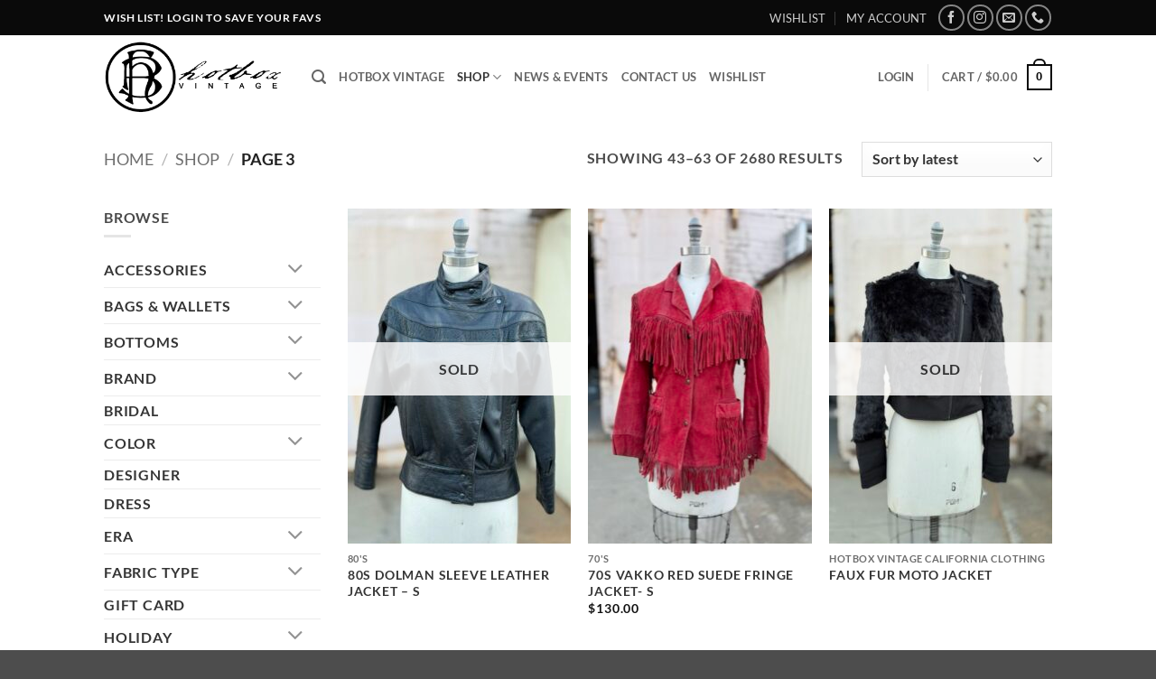

--- FILE ---
content_type: text/html; charset=UTF-8
request_url: https://hotboxvintage.com/shop/page/3/
body_size: 38958
content:
<!DOCTYPE html>
<html dir="ltr" lang="en-US" prefix="og: https://ogp.me/ns#" class="loading-site no-js">
<head>
	<meta charset="UTF-8" />
	<link rel="profile" href="http://gmpg.org/xfn/11" />
	<link rel="pingback" href="https://hotboxvintage.com/xmlrpc.php" />

					<script>document.documentElement.className = document.documentElement.className + ' yes-js js_active js'</script>
			<script>(function(html){html.className = html.className.replace(/\bno-js\b/,'js')})(document.documentElement);</script>
<title>Shop → Hotbox Vintage - Page 3</title>

		<!-- All in One SEO Pro 4.9.3 - aioseo.com -->
	<meta name="description" content="Hotbox Vintage - Since 2004: South Pasadena Vintage Shop on Mission Street. &#039;Down the alley in the back&#039; - Page 3" />
	<meta name="robots" content="noindex, nofollow, max-image-preview:large" />
	<link rel="canonical" href="https://hotboxvintage.com/shop/page/3/" />
	<link rel="prev" href="https://hotboxvintage.com/shop/page/2/" />
	<link rel="next" href="https://hotboxvintage.com/shop/page/4/" />
	<meta name="generator" content="All in One SEO Pro (AIOSEO) 4.9.3" />
		<meta property="og:locale" content="en_US" />
		<meta property="og:site_name" content="Hotbox Vintage → Hotbox Vintage | Shop California Vintage Clothes &amp; Accessories" />
		<meta property="og:type" content="website" />
		<meta property="og:title" content="Shop → Hotbox Vintage - Page 3" />
		<meta property="og:description" content="Hotbox Vintage - Since 2004: South Pasadena Vintage Shop on Mission Street. &#039;Down the alley in the back&#039; - Page 3" />
		<meta property="og:url" content="https://hotboxvintage.com/shop/page/3/" />
		<meta property="og:image" content="https://hotboxvintage.com/wp-content/uploads/hotbox-vintage-south-pasadena-mission-street-shopping-01-copy.jpg" />
		<meta property="og:image:secure_url" content="https://hotboxvintage.com/wp-content/uploads/hotbox-vintage-south-pasadena-mission-street-shopping-01-copy.jpg" />
		<meta property="og:image:width" content="1000" />
		<meta property="og:image:height" content="571" />
		<meta name="twitter:card" content="summary_large_image" />
		<meta name="twitter:title" content="Shop → Hotbox Vintage - Page 3" />
		<meta name="twitter:description" content="Hotbox Vintage - Since 2004: South Pasadena Vintage Shop on Mission Street. &#039;Down the alley in the back&#039; - Page 3" />
		<meta name="twitter:image" content="https://hotboxvintage.com/wp-content/uploads/hotbox-vintage-south-pasadena-mission-street-shopping-01-copy.jpg" />
		<script type="application/ld+json" class="aioseo-schema">
			{"@context":"https:\/\/schema.org","@graph":[{"@type":"BreadcrumbList","@id":"https:\/\/hotboxvintage.com\/shop\/page\/3\/#breadcrumblist","itemListElement":[{"@type":"ListItem","@id":"https:\/\/hotboxvintage.com#listItem","position":1,"name":"Home","item":"https:\/\/hotboxvintage.com","nextItem":{"@type":"ListItem","@id":"https:\/\/hotboxvintage.com\/shop\/#listItem","name":"Shop"}},{"@type":"ListItem","@id":"https:\/\/hotboxvintage.com\/shop\/#listItem","position":2,"name":"Shop","item":"https:\/\/hotboxvintage.com\/shop\/","nextItem":{"@type":"ListItem","@id":"https:\/\/hotboxvintage.com\/shop\/page\/3#listItem","name":"Page "},"previousItem":{"@type":"ListItem","@id":"https:\/\/hotboxvintage.com#listItem","name":"Home"}},{"@type":"ListItem","@id":"https:\/\/hotboxvintage.com\/shop\/page\/3#listItem","position":3,"name":"Page ","previousItem":{"@type":"ListItem","@id":"https:\/\/hotboxvintage.com\/shop\/#listItem","name":"Shop"}}]},{"@type":"CollectionPage","@id":"https:\/\/hotboxvintage.com\/shop\/page\/3\/#collectionpage","url":"https:\/\/hotboxvintage.com\/shop\/page\/3\/","name":"Shop \u2192 Hotbox Vintage - Page 3","description":"Hotbox Vintage - Since 2004: South Pasadena Vintage Shop on Mission Street. 'Down the alley in the back' - Page 3","inLanguage":"en-US","isPartOf":{"@id":"https:\/\/hotboxvintage.com\/#website"},"breadcrumb":{"@id":"https:\/\/hotboxvintage.com\/shop\/page\/3\/#breadcrumblist"}},{"@type":"Organization","@id":"https:\/\/hotboxvintage.com\/#organization","name":"Hotbox Vintage","description":"Hotbox Vintage | Shop California Vintage Clothes & Accessories","url":"https:\/\/hotboxvintage.com\/","email":"customerservice@hotboxla.com","telephone":"+16263440244","logo":{"@type":"ImageObject","url":"https:\/\/hotboxvintage.com\/wp-content\/uploads\/HotBox-Logo-Header-BLK.png","@id":"https:\/\/hotboxvintage.com\/shop\/page\/3\/#organizationLogo","width":340,"height":156,"caption":"hotbox vintage south Pasadena. Shop California vintage online or at our store on Mission Street"},"image":{"@id":"https:\/\/hotboxvintage.com\/shop\/page\/3\/#organizationLogo"},"sameAs":["https:\/\/www.facebook.com\/HotboxVintage\/","https:\/\/www.instagram.com\/hotboxvintage\/"],"address":{"@id":"https:\/\/hotboxvintage.com\/#postaladdress","@type":"PostalAddress","streetAddress":"1125 MISSION STREET, Behind The South Pasadenan - Down the Driveway","postalCode":"91030","addressLocality":"South Pasadena","addressRegion":"CA","addressCountry":"US"}},{"@type":"WebPage","@id":"https:\/\/hotboxvintage.com\/shop\/page\/3\/#webpage","url":"https:\/\/hotboxvintage.com\/shop\/page\/3\/","name":"Shop \u2192 Hotbox Vintage - Page 3","description":"Hotbox Vintage - Since 2004: South Pasadena Vintage Shop on Mission Street. 'Down the alley in the back' - Page 3","inLanguage":"en-US","isPartOf":{"@id":"https:\/\/hotboxvintage.com\/#website"},"breadcrumb":{"@id":"https:\/\/hotboxvintage.com\/shop\/page\/3\/#breadcrumblist"}},{"@type":"WebSite","@id":"https:\/\/hotboxvintage.com\/#website","url":"https:\/\/hotboxvintage.com\/","name":"Hotbox Vintage","description":"Hotbox Vintage | Shop California Vintage Clothes & Accessories","inLanguage":"en-US","publisher":{"@id":"https:\/\/hotboxvintage.com\/#organization"}}]}
		</script>
		<!-- All in One SEO Pro -->

<meta name="viewport" content="width=device-width, initial-scale=1" /><link rel='prefetch' href='https://hotboxvintage.com/wp-content/themes/flatsome/assets/js/flatsome.js?ver=e2eddd6c228105dac048' />
<link rel='prefetch' href='https://hotboxvintage.com/wp-content/themes/flatsome/assets/js/chunk.slider.js?ver=3.20.4' />
<link rel='prefetch' href='https://hotboxvintage.com/wp-content/themes/flatsome/assets/js/chunk.popups.js?ver=3.20.4' />
<link rel='prefetch' href='https://hotboxvintage.com/wp-content/themes/flatsome/assets/js/chunk.tooltips.js?ver=3.20.4' />
<link rel='prefetch' href='https://hotboxvintage.com/wp-content/themes/flatsome/assets/js/woocommerce.js?ver=1c9be63d628ff7c3ff4c' />
<link rel="alternate" type="application/rss+xml" title="Hotbox Vintage &raquo; Feed" href="https://hotboxvintage.com/feed/" />
<link rel="alternate" type="application/rss+xml" title="Hotbox Vintage &raquo; Comments Feed" href="https://hotboxvintage.com/comments/feed/" />
<link rel="alternate" type="application/rss+xml" title="Hotbox Vintage &raquo; Products Feed" href="https://hotboxvintage.com/shop/feed/" />
<style id='wp-img-auto-sizes-contain-inline-css' type='text/css'>
img:is([sizes=auto i],[sizes^="auto," i]){contain-intrinsic-size:3000px 1500px}
/*# sourceURL=wp-img-auto-sizes-contain-inline-css */
</style>
<style id='wp-emoji-styles-inline-css' type='text/css'>

	img.wp-smiley, img.emoji {
		display: inline !important;
		border: none !important;
		box-shadow: none !important;
		height: 1em !important;
		width: 1em !important;
		margin: 0 0.07em !important;
		vertical-align: -0.1em !important;
		background: none !important;
		padding: 0 !important;
	}
/*# sourceURL=wp-emoji-styles-inline-css */
</style>
<style id='wp-block-library-inline-css' type='text/css'>
:root{--wp-block-synced-color:#7a00df;--wp-block-synced-color--rgb:122,0,223;--wp-bound-block-color:var(--wp-block-synced-color);--wp-editor-canvas-background:#ddd;--wp-admin-theme-color:#007cba;--wp-admin-theme-color--rgb:0,124,186;--wp-admin-theme-color-darker-10:#006ba1;--wp-admin-theme-color-darker-10--rgb:0,107,160.5;--wp-admin-theme-color-darker-20:#005a87;--wp-admin-theme-color-darker-20--rgb:0,90,135;--wp-admin-border-width-focus:2px}@media (min-resolution:192dpi){:root{--wp-admin-border-width-focus:1.5px}}.wp-element-button{cursor:pointer}:root .has-very-light-gray-background-color{background-color:#eee}:root .has-very-dark-gray-background-color{background-color:#313131}:root .has-very-light-gray-color{color:#eee}:root .has-very-dark-gray-color{color:#313131}:root .has-vivid-green-cyan-to-vivid-cyan-blue-gradient-background{background:linear-gradient(135deg,#00d084,#0693e3)}:root .has-purple-crush-gradient-background{background:linear-gradient(135deg,#34e2e4,#4721fb 50%,#ab1dfe)}:root .has-hazy-dawn-gradient-background{background:linear-gradient(135deg,#faaca8,#dad0ec)}:root .has-subdued-olive-gradient-background{background:linear-gradient(135deg,#fafae1,#67a671)}:root .has-atomic-cream-gradient-background{background:linear-gradient(135deg,#fdd79a,#004a59)}:root .has-nightshade-gradient-background{background:linear-gradient(135deg,#330968,#31cdcf)}:root .has-midnight-gradient-background{background:linear-gradient(135deg,#020381,#2874fc)}:root{--wp--preset--font-size--normal:16px;--wp--preset--font-size--huge:42px}.has-regular-font-size{font-size:1em}.has-larger-font-size{font-size:2.625em}.has-normal-font-size{font-size:var(--wp--preset--font-size--normal)}.has-huge-font-size{font-size:var(--wp--preset--font-size--huge)}.has-text-align-center{text-align:center}.has-text-align-left{text-align:left}.has-text-align-right{text-align:right}.has-fit-text{white-space:nowrap!important}#end-resizable-editor-section{display:none}.aligncenter{clear:both}.items-justified-left{justify-content:flex-start}.items-justified-center{justify-content:center}.items-justified-right{justify-content:flex-end}.items-justified-space-between{justify-content:space-between}.screen-reader-text{border:0;clip-path:inset(50%);height:1px;margin:-1px;overflow:hidden;padding:0;position:absolute;width:1px;word-wrap:normal!important}.screen-reader-text:focus{background-color:#ddd;clip-path:none;color:#444;display:block;font-size:1em;height:auto;left:5px;line-height:normal;padding:15px 23px 14px;text-decoration:none;top:5px;width:auto;z-index:100000}html :where(.has-border-color){border-style:solid}html :where([style*=border-top-color]){border-top-style:solid}html :where([style*=border-right-color]){border-right-style:solid}html :where([style*=border-bottom-color]){border-bottom-style:solid}html :where([style*=border-left-color]){border-left-style:solid}html :where([style*=border-width]){border-style:solid}html :where([style*=border-top-width]){border-top-style:solid}html :where([style*=border-right-width]){border-right-style:solid}html :where([style*=border-bottom-width]){border-bottom-style:solid}html :where([style*=border-left-width]){border-left-style:solid}html :where(img[class*=wp-image-]){height:auto;max-width:100%}:where(figure){margin:0 0 1em}html :where(.is-position-sticky){--wp-admin--admin-bar--position-offset:var(--wp-admin--admin-bar--height,0px)}@media screen and (max-width:600px){html :where(.is-position-sticky){--wp-admin--admin-bar--position-offset:0px}}

/*# sourceURL=wp-block-library-inline-css */
</style><link rel='stylesheet' id='wc-blocks-style-css' href='https://hotboxvintage.com/wp-content/plugins/woocommerce/assets/client/blocks/wc-blocks.css?ver=wc-10.4.3' type='text/css' media='all' />
<link rel='stylesheet' id='jquery-selectBox-css' href='https://hotboxvintage.com/wp-content/plugins/yith-woocommerce-wishlist/assets/css/jquery.selectBox.css?ver=1.2.0' type='text/css' media='all' />
<link rel='stylesheet' id='woocommerce_prettyPhoto_css-css' href='//hotboxvintage.com/wp-content/plugins/woocommerce/assets/css/prettyPhoto.css?ver=3.1.6' type='text/css' media='all' />
<link rel='stylesheet' id='yith-wcwl-main-css' href='https://hotboxvintage.com/wp-content/plugins/yith-woocommerce-wishlist/assets/css/style.css?ver=4.11.0' type='text/css' media='all' />
<style id='yith-wcwl-main-inline-css' type='text/css'>
 :root { --rounded-corners-radius: 16px; --add-to-cart-rounded-corners-radius: 16px; --color-headers-background: #F4F4F4; --feedback-duration: 3s } 
 :root { --rounded-corners-radius: 16px; --add-to-cart-rounded-corners-radius: 16px; --color-headers-background: #F4F4F4; --feedback-duration: 3s } 
 :root { --rounded-corners-radius: 16px; --add-to-cart-rounded-corners-radius: 16px; --color-headers-background: #F4F4F4; --feedback-duration: 3s } 
 :root { --rounded-corners-radius: 16px; --add-to-cart-rounded-corners-radius: 16px; --color-headers-background: #F4F4F4; --feedback-duration: 3s } 
 :root { --rounded-corners-radius: 16px; --add-to-cart-rounded-corners-radius: 16px; --color-headers-background: #F4F4F4; --feedback-duration: 3s } 
 :root { --rounded-corners-radius: 16px; --add-to-cart-rounded-corners-radius: 16px; --color-headers-background: #F4F4F4; --feedback-duration: 3s } 
 :root { --rounded-corners-radius: 16px; --add-to-cart-rounded-corners-radius: 16px; --color-headers-background: #F4F4F4; --feedback-duration: 3s } 
 :root { --rounded-corners-radius: 16px; --add-to-cart-rounded-corners-radius: 16px; --color-headers-background: #F4F4F4; --feedback-duration: 3s } 
 :root { --rounded-corners-radius: 16px; --add-to-cart-rounded-corners-radius: 16px; --color-headers-background: #F4F4F4; --feedback-duration: 3s } 
 :root { --rounded-corners-radius: 16px; --add-to-cart-rounded-corners-radius: 16px; --color-headers-background: #F4F4F4; --feedback-duration: 3s } 
 :root { --rounded-corners-radius: 16px; --add-to-cart-rounded-corners-radius: 16px; --color-headers-background: #F4F4F4; --feedback-duration: 3s } 
 :root { --rounded-corners-radius: 16px; --add-to-cart-rounded-corners-radius: 16px; --color-headers-background: #F4F4F4; --feedback-duration: 3s } 
 :root { --rounded-corners-radius: 16px; --add-to-cart-rounded-corners-radius: 16px; --color-headers-background: #F4F4F4; --feedback-duration: 3s } 
 :root { --rounded-corners-radius: 16px; --add-to-cart-rounded-corners-radius: 16px; --color-headers-background: #F4F4F4; --feedback-duration: 3s } 
 :root { --rounded-corners-radius: 16px; --add-to-cart-rounded-corners-radius: 16px; --color-headers-background: #F4F4F4; --feedback-duration: 3s } 
 :root { --rounded-corners-radius: 16px; --add-to-cart-rounded-corners-radius: 16px; --color-headers-background: #F4F4F4; --feedback-duration: 3s } 
 :root { --rounded-corners-radius: 16px; --add-to-cart-rounded-corners-radius: 16px; --color-headers-background: #F4F4F4; --feedback-duration: 3s } 
 :root { --rounded-corners-radius: 16px; --add-to-cart-rounded-corners-radius: 16px; --color-headers-background: #F4F4F4; --feedback-duration: 3s } 
 :root { --rounded-corners-radius: 16px; --add-to-cart-rounded-corners-radius: 16px; --color-headers-background: #F4F4F4; --feedback-duration: 3s } 
 :root { --rounded-corners-radius: 16px; --add-to-cart-rounded-corners-radius: 16px; --color-headers-background: #F4F4F4; --feedback-duration: 3s } 
 :root { --rounded-corners-radius: 16px; --add-to-cart-rounded-corners-radius: 16px; --color-headers-background: #F4F4F4; --feedback-duration: 3s } 
/*# sourceURL=yith-wcwl-main-inline-css */
</style>
<style id='global-styles-inline-css' type='text/css'>
:root{--wp--preset--aspect-ratio--square: 1;--wp--preset--aspect-ratio--4-3: 4/3;--wp--preset--aspect-ratio--3-4: 3/4;--wp--preset--aspect-ratio--3-2: 3/2;--wp--preset--aspect-ratio--2-3: 2/3;--wp--preset--aspect-ratio--16-9: 16/9;--wp--preset--aspect-ratio--9-16: 9/16;--wp--preset--color--black: #000000;--wp--preset--color--cyan-bluish-gray: #abb8c3;--wp--preset--color--white: #ffffff;--wp--preset--color--pale-pink: #f78da7;--wp--preset--color--vivid-red: #cf2e2e;--wp--preset--color--luminous-vivid-orange: #ff6900;--wp--preset--color--luminous-vivid-amber: #fcb900;--wp--preset--color--light-green-cyan: #7bdcb5;--wp--preset--color--vivid-green-cyan: #00d084;--wp--preset--color--pale-cyan-blue: #8ed1fc;--wp--preset--color--vivid-cyan-blue: #0693e3;--wp--preset--color--vivid-purple: #9b51e0;--wp--preset--color--primary: #0a0a0a;--wp--preset--color--secondary: #9b9b9b;--wp--preset--color--success: #000000;--wp--preset--color--alert: #c41717;--wp--preset--gradient--vivid-cyan-blue-to-vivid-purple: linear-gradient(135deg,rgb(6,147,227) 0%,rgb(155,81,224) 100%);--wp--preset--gradient--light-green-cyan-to-vivid-green-cyan: linear-gradient(135deg,rgb(122,220,180) 0%,rgb(0,208,130) 100%);--wp--preset--gradient--luminous-vivid-amber-to-luminous-vivid-orange: linear-gradient(135deg,rgb(252,185,0) 0%,rgb(255,105,0) 100%);--wp--preset--gradient--luminous-vivid-orange-to-vivid-red: linear-gradient(135deg,rgb(255,105,0) 0%,rgb(207,46,46) 100%);--wp--preset--gradient--very-light-gray-to-cyan-bluish-gray: linear-gradient(135deg,rgb(238,238,238) 0%,rgb(169,184,195) 100%);--wp--preset--gradient--cool-to-warm-spectrum: linear-gradient(135deg,rgb(74,234,220) 0%,rgb(151,120,209) 20%,rgb(207,42,186) 40%,rgb(238,44,130) 60%,rgb(251,105,98) 80%,rgb(254,248,76) 100%);--wp--preset--gradient--blush-light-purple: linear-gradient(135deg,rgb(255,206,236) 0%,rgb(152,150,240) 100%);--wp--preset--gradient--blush-bordeaux: linear-gradient(135deg,rgb(254,205,165) 0%,rgb(254,45,45) 50%,rgb(107,0,62) 100%);--wp--preset--gradient--luminous-dusk: linear-gradient(135deg,rgb(255,203,112) 0%,rgb(199,81,192) 50%,rgb(65,88,208) 100%);--wp--preset--gradient--pale-ocean: linear-gradient(135deg,rgb(255,245,203) 0%,rgb(182,227,212) 50%,rgb(51,167,181) 100%);--wp--preset--gradient--electric-grass: linear-gradient(135deg,rgb(202,248,128) 0%,rgb(113,206,126) 100%);--wp--preset--gradient--midnight: linear-gradient(135deg,rgb(2,3,129) 0%,rgb(40,116,252) 100%);--wp--preset--font-size--small: 13px;--wp--preset--font-size--medium: 20px;--wp--preset--font-size--large: 36px;--wp--preset--font-size--x-large: 42px;--wp--preset--spacing--20: 0.44rem;--wp--preset--spacing--30: 0.67rem;--wp--preset--spacing--40: 1rem;--wp--preset--spacing--50: 1.5rem;--wp--preset--spacing--60: 2.25rem;--wp--preset--spacing--70: 3.38rem;--wp--preset--spacing--80: 5.06rem;--wp--preset--shadow--natural: 6px 6px 9px rgba(0, 0, 0, 0.2);--wp--preset--shadow--deep: 12px 12px 50px rgba(0, 0, 0, 0.4);--wp--preset--shadow--sharp: 6px 6px 0px rgba(0, 0, 0, 0.2);--wp--preset--shadow--outlined: 6px 6px 0px -3px rgb(255, 255, 255), 6px 6px rgb(0, 0, 0);--wp--preset--shadow--crisp: 6px 6px 0px rgb(0, 0, 0);}:where(body) { margin: 0; }.wp-site-blocks > .alignleft { float: left; margin-right: 2em; }.wp-site-blocks > .alignright { float: right; margin-left: 2em; }.wp-site-blocks > .aligncenter { justify-content: center; margin-left: auto; margin-right: auto; }:where(.is-layout-flex){gap: 0.5em;}:where(.is-layout-grid){gap: 0.5em;}.is-layout-flow > .alignleft{float: left;margin-inline-start: 0;margin-inline-end: 2em;}.is-layout-flow > .alignright{float: right;margin-inline-start: 2em;margin-inline-end: 0;}.is-layout-flow > .aligncenter{margin-left: auto !important;margin-right: auto !important;}.is-layout-constrained > .alignleft{float: left;margin-inline-start: 0;margin-inline-end: 2em;}.is-layout-constrained > .alignright{float: right;margin-inline-start: 2em;margin-inline-end: 0;}.is-layout-constrained > .aligncenter{margin-left: auto !important;margin-right: auto !important;}.is-layout-constrained > :where(:not(.alignleft):not(.alignright):not(.alignfull)){margin-left: auto !important;margin-right: auto !important;}body .is-layout-flex{display: flex;}.is-layout-flex{flex-wrap: wrap;align-items: center;}.is-layout-flex > :is(*, div){margin: 0;}body .is-layout-grid{display: grid;}.is-layout-grid > :is(*, div){margin: 0;}body{padding-top: 0px;padding-right: 0px;padding-bottom: 0px;padding-left: 0px;}a:where(:not(.wp-element-button)){text-decoration: none;}:root :where(.wp-element-button, .wp-block-button__link){background-color: #32373c;border-width: 0;color: #fff;font-family: inherit;font-size: inherit;font-style: inherit;font-weight: inherit;letter-spacing: inherit;line-height: inherit;padding-top: calc(0.667em + 2px);padding-right: calc(1.333em + 2px);padding-bottom: calc(0.667em + 2px);padding-left: calc(1.333em + 2px);text-decoration: none;text-transform: inherit;}.has-black-color{color: var(--wp--preset--color--black) !important;}.has-cyan-bluish-gray-color{color: var(--wp--preset--color--cyan-bluish-gray) !important;}.has-white-color{color: var(--wp--preset--color--white) !important;}.has-pale-pink-color{color: var(--wp--preset--color--pale-pink) !important;}.has-vivid-red-color{color: var(--wp--preset--color--vivid-red) !important;}.has-luminous-vivid-orange-color{color: var(--wp--preset--color--luminous-vivid-orange) !important;}.has-luminous-vivid-amber-color{color: var(--wp--preset--color--luminous-vivid-amber) !important;}.has-light-green-cyan-color{color: var(--wp--preset--color--light-green-cyan) !important;}.has-vivid-green-cyan-color{color: var(--wp--preset--color--vivid-green-cyan) !important;}.has-pale-cyan-blue-color{color: var(--wp--preset--color--pale-cyan-blue) !important;}.has-vivid-cyan-blue-color{color: var(--wp--preset--color--vivid-cyan-blue) !important;}.has-vivid-purple-color{color: var(--wp--preset--color--vivid-purple) !important;}.has-primary-color{color: var(--wp--preset--color--primary) !important;}.has-secondary-color{color: var(--wp--preset--color--secondary) !important;}.has-success-color{color: var(--wp--preset--color--success) !important;}.has-alert-color{color: var(--wp--preset--color--alert) !important;}.has-black-background-color{background-color: var(--wp--preset--color--black) !important;}.has-cyan-bluish-gray-background-color{background-color: var(--wp--preset--color--cyan-bluish-gray) !important;}.has-white-background-color{background-color: var(--wp--preset--color--white) !important;}.has-pale-pink-background-color{background-color: var(--wp--preset--color--pale-pink) !important;}.has-vivid-red-background-color{background-color: var(--wp--preset--color--vivid-red) !important;}.has-luminous-vivid-orange-background-color{background-color: var(--wp--preset--color--luminous-vivid-orange) !important;}.has-luminous-vivid-amber-background-color{background-color: var(--wp--preset--color--luminous-vivid-amber) !important;}.has-light-green-cyan-background-color{background-color: var(--wp--preset--color--light-green-cyan) !important;}.has-vivid-green-cyan-background-color{background-color: var(--wp--preset--color--vivid-green-cyan) !important;}.has-pale-cyan-blue-background-color{background-color: var(--wp--preset--color--pale-cyan-blue) !important;}.has-vivid-cyan-blue-background-color{background-color: var(--wp--preset--color--vivid-cyan-blue) !important;}.has-vivid-purple-background-color{background-color: var(--wp--preset--color--vivid-purple) !important;}.has-primary-background-color{background-color: var(--wp--preset--color--primary) !important;}.has-secondary-background-color{background-color: var(--wp--preset--color--secondary) !important;}.has-success-background-color{background-color: var(--wp--preset--color--success) !important;}.has-alert-background-color{background-color: var(--wp--preset--color--alert) !important;}.has-black-border-color{border-color: var(--wp--preset--color--black) !important;}.has-cyan-bluish-gray-border-color{border-color: var(--wp--preset--color--cyan-bluish-gray) !important;}.has-white-border-color{border-color: var(--wp--preset--color--white) !important;}.has-pale-pink-border-color{border-color: var(--wp--preset--color--pale-pink) !important;}.has-vivid-red-border-color{border-color: var(--wp--preset--color--vivid-red) !important;}.has-luminous-vivid-orange-border-color{border-color: var(--wp--preset--color--luminous-vivid-orange) !important;}.has-luminous-vivid-amber-border-color{border-color: var(--wp--preset--color--luminous-vivid-amber) !important;}.has-light-green-cyan-border-color{border-color: var(--wp--preset--color--light-green-cyan) !important;}.has-vivid-green-cyan-border-color{border-color: var(--wp--preset--color--vivid-green-cyan) !important;}.has-pale-cyan-blue-border-color{border-color: var(--wp--preset--color--pale-cyan-blue) !important;}.has-vivid-cyan-blue-border-color{border-color: var(--wp--preset--color--vivid-cyan-blue) !important;}.has-vivid-purple-border-color{border-color: var(--wp--preset--color--vivid-purple) !important;}.has-primary-border-color{border-color: var(--wp--preset--color--primary) !important;}.has-secondary-border-color{border-color: var(--wp--preset--color--secondary) !important;}.has-success-border-color{border-color: var(--wp--preset--color--success) !important;}.has-alert-border-color{border-color: var(--wp--preset--color--alert) !important;}.has-vivid-cyan-blue-to-vivid-purple-gradient-background{background: var(--wp--preset--gradient--vivid-cyan-blue-to-vivid-purple) !important;}.has-light-green-cyan-to-vivid-green-cyan-gradient-background{background: var(--wp--preset--gradient--light-green-cyan-to-vivid-green-cyan) !important;}.has-luminous-vivid-amber-to-luminous-vivid-orange-gradient-background{background: var(--wp--preset--gradient--luminous-vivid-amber-to-luminous-vivid-orange) !important;}.has-luminous-vivid-orange-to-vivid-red-gradient-background{background: var(--wp--preset--gradient--luminous-vivid-orange-to-vivid-red) !important;}.has-very-light-gray-to-cyan-bluish-gray-gradient-background{background: var(--wp--preset--gradient--very-light-gray-to-cyan-bluish-gray) !important;}.has-cool-to-warm-spectrum-gradient-background{background: var(--wp--preset--gradient--cool-to-warm-spectrum) !important;}.has-blush-light-purple-gradient-background{background: var(--wp--preset--gradient--blush-light-purple) !important;}.has-blush-bordeaux-gradient-background{background: var(--wp--preset--gradient--blush-bordeaux) !important;}.has-luminous-dusk-gradient-background{background: var(--wp--preset--gradient--luminous-dusk) !important;}.has-pale-ocean-gradient-background{background: var(--wp--preset--gradient--pale-ocean) !important;}.has-electric-grass-gradient-background{background: var(--wp--preset--gradient--electric-grass) !important;}.has-midnight-gradient-background{background: var(--wp--preset--gradient--midnight) !important;}.has-small-font-size{font-size: var(--wp--preset--font-size--small) !important;}.has-medium-font-size{font-size: var(--wp--preset--font-size--medium) !important;}.has-large-font-size{font-size: var(--wp--preset--font-size--large) !important;}.has-x-large-font-size{font-size: var(--wp--preset--font-size--x-large) !important;}
/*# sourceURL=global-styles-inline-css */
</style>

<style id='woocommerce-inline-inline-css' type='text/css'>
.woocommerce form .form-row .required { visibility: visible; }
/*# sourceURL=woocommerce-inline-inline-css */
</style>
<link rel='stylesheet' id='flatsome-woocommerce-wishlist-css' href='https://hotboxvintage.com/wp-content/themes/flatsome/inc/integrations/wc-yith-wishlist/wishlist.css?ver=3.20.4' type='text/css' media='all' />
<link rel='stylesheet' id='flatsome-main-css' href='https://hotboxvintage.com/wp-content/themes/flatsome/assets/css/flatsome.css?ver=3.20.4' type='text/css' media='all' />
<style id='flatsome-main-inline-css' type='text/css'>
@font-face {
				font-family: "fl-icons";
				font-display: block;
				src: url(https://hotboxvintage.com/wp-content/themes/flatsome/assets/css/icons/fl-icons.eot?v=3.20.4);
				src:
					url(https://hotboxvintage.com/wp-content/themes/flatsome/assets/css/icons/fl-icons.eot#iefix?v=3.20.4) format("embedded-opentype"),
					url(https://hotboxvintage.com/wp-content/themes/flatsome/assets/css/icons/fl-icons.woff2?v=3.20.4) format("woff2"),
					url(https://hotboxvintage.com/wp-content/themes/flatsome/assets/css/icons/fl-icons.ttf?v=3.20.4) format("truetype"),
					url(https://hotboxvintage.com/wp-content/themes/flatsome/assets/css/icons/fl-icons.woff?v=3.20.4) format("woff"),
					url(https://hotboxvintage.com/wp-content/themes/flatsome/assets/css/icons/fl-icons.svg?v=3.20.4#fl-icons) format("svg");
			}
/*# sourceURL=flatsome-main-inline-css */
</style>
<link rel='stylesheet' id='flatsome-shop-css' href='https://hotboxvintage.com/wp-content/themes/flatsome/assets/css/flatsome-shop.css?ver=3.20.4' type='text/css' media='all' />
<link rel='stylesheet' id='flatsome-style-css' href='https://hotboxvintage.com/wp-content/themes/flatsome/style.css?ver=3.20.4' type='text/css' media='all' />
<script type="text/javascript" src="https://hotboxvintage.com/wp-includes/js/jquery/jquery.min.js?ver=3.7.1" id="jquery-core-js"></script>
<script type="text/javascript" src="https://hotboxvintage.com/wp-includes/js/jquery/jquery-migrate.min.js?ver=3.4.1" id="jquery-migrate-js"></script>
<script type="text/javascript" src="https://hotboxvintage.com/wp-content/plugins/woocommerce/assets/js/jquery-blockui/jquery.blockUI.min.js?ver=2.7.0-wc.10.4.3" id="wc-jquery-blockui-js" data-wp-strategy="defer"></script>
<script type="text/javascript" src="https://hotboxvintage.com/wp-content/plugins/woocommerce/assets/js/js-cookie/js.cookie.min.js?ver=2.1.4-wc.10.4.3" id="wc-js-cookie-js" data-wp-strategy="defer"></script>
<link rel="https://api.w.org/" href="https://hotboxvintage.com/wp-json/" /><link rel="EditURI" type="application/rsd+xml" title="RSD" href="https://hotboxvintage.com/xmlrpc.php?rsd" />
<meta name="generator" content="WordPress 6.9" />
<meta name="generator" content="WooCommerce 10.4.3" />

<!-- This website runs the Product Feed PRO for WooCommerce by AdTribes.io plugin - version woocommercesea_option_installed_version -->
<!-- Google tag (gtag.js) -->
<script async src="https://www.googletagmanager.com/gtag/js?id=UA-43632607-1"></script>
<script>
  window.dataLayer = window.dataLayer || [];
  function gtag(){dataLayer.push(arguments);}
  gtag('js', new Date());

  gtag('config', 'UA-43632607-1');
</script>


	<script>
		!function (w, d, t) {
		  w.TiktokAnalyticsObject=t;var ttq=w[t]=w[t]||[];ttq.methods=["page","track","identify","instances","debug","on","off","once","ready","alias","group","enableCookie","disableCookie"],ttq.setAndDefer=function(t,e){t[e]=function(){t.push([e].concat(Array.prototype.slice.call(arguments,0)))}};for(var i=0;i<ttq.methods.length;i++)ttq.setAndDefer(ttq,ttq.methods[i]);ttq.instance=function(t){for(var e=ttq._i[t]||[],n=0;n<ttq.methods.length;n++
)ttq.setAndDefer(e,ttq.methods[n]);return e},ttq.load=function(e,n){var i="https://analytics.tiktok.com/i18n/pixel/events.js";ttq._i=ttq._i||{},ttq._i[e]=[],ttq._i[e]._u=i,ttq._t=ttq._t||{},ttq._t[e]=+new Date,ttq._o=ttq._o||{},ttq._o[e]=n||{};n=document.createElement("script");n.type="text/javascript",n.async=!0,n.src=i+"?sdkid="+e+"&lib="+t;e=document.getElementsByTagName("script")[0];e.parentNode.insertBefore(n,e)};
		
		  ttq.load('CKVUAFRC77UAIQIC8QL0');
		  ttq.page();
		}(window, document, 'ttq');
	</script>
	<noscript><style>.woocommerce-product-gallery{ opacity: 1 !important; }</style></noscript>
	<link rel="icon" href="https://hotboxvintage.com/wp-content/uploads/hotbox-favicon-new-100x100.jpg" sizes="32x32" />
<link rel="icon" href="https://hotboxvintage.com/wp-content/uploads/hotbox-favicon-new.jpg" sizes="192x192" />
<link rel="apple-touch-icon" href="https://hotboxvintage.com/wp-content/uploads/hotbox-favicon-new.jpg" />
<meta name="msapplication-TileImage" content="https://hotboxvintage.com/wp-content/uploads/hotbox-favicon-new.jpg" />
<style id="custom-css" type="text/css">:root {--primary-color: #0a0a0a;--fs-color-primary: #0a0a0a;--fs-color-secondary: #9b9b9b;--fs-color-success: #000000;--fs-color-alert: #c41717;--fs-color-base: #4a4a4a;--fs-experimental-link-color: #353535;--fs-experimental-link-color-hover: #e89ca0;}.tooltipster-base {--tooltip-color: #fff;--tooltip-bg-color: #000;}.off-canvas-right .mfp-content, .off-canvas-left .mfp-content {--drawer-width: 300px;}.off-canvas .mfp-content.off-canvas-cart {--drawer-width: 360px;}.header-main{height: 93px}#logo img{max-height: 93px}#logo{width:200px;}.header-bottom{min-height: 55px}.header-top{min-height: 39px}.transparent .header-main{height: 93px}.transparent #logo img{max-height: 93px}.has-transparent + .page-title:first-of-type,.has-transparent + #main > .page-title,.has-transparent + #main > div > .page-title,.has-transparent + #main .page-header-wrapper:first-of-type .page-title{padding-top: 123px;}.transparent .header-wrapper{background-color: rgba(0,0,0,0.23)!important;}.transparent .top-divider{display: none;}.header.show-on-scroll,.stuck .header-main{height:80px!important}.stuck #logo img{max-height: 80px!important}.search-form{ width: 70%;}.header-bg-color {background-color: rgba(255,255,255,0.9)}.header-bottom {background-color: #f1f1f1}.top-bar-nav > li > a{line-height: 28px }.stuck .header-main .nav > li > a{line-height: 50px }.header-bottom-nav > li > a{line-height: 16px }@media (max-width: 549px) {.header-main{height: 70px}#logo img{max-height: 70px}}.header-top{background-color:#0a0a0a!important;}body{font-size: 100%;}@media screen and (max-width: 549px){body{font-size: 100%;}}body{font-family: Lato, sans-serif;}body {font-weight: 400;font-style: normal;}.nav > li > a {font-family: Lato, sans-serif;}.mobile-sidebar-levels-2 .nav > li > ul > li > a {font-family: Lato, sans-serif;}.nav > li > a,.mobile-sidebar-levels-2 .nav > li > ul > li > a {font-weight: 700;font-style: normal;}h1,h2,h3,h4,h5,h6,.heading-font, .off-canvas-center .nav-sidebar.nav-vertical > li > a{font-family: Lato, sans-serif;}h1,h2,h3,h4,h5,h6,.heading-font,.banner h1,.banner h2 {font-weight: 700;font-style: normal;}.alt-font{font-family: "Dancing Script", sans-serif;}.alt-font {font-weight: 400!important;font-style: normal!important;}.current .breadcrumb-step, [data-icon-label]:after, .button#place_order,.button.checkout,.checkout-button,.single_add_to_cart_button.button, .sticky-add-to-cart-select-options-button{background-color: #000000!important }@media screen and (min-width: 550px){.products .box-vertical .box-image{min-width: 247px!important;width: 247px!important;}}.footer-2{background-color: #0a0a0a}.nav-vertical-fly-out > li + li {border-top-width: 1px; border-top-style: solid;}.label-new.menu-item > a:after{content:"New";}.label-hot.menu-item > a:after{content:"Hot";}.label-sale.menu-item > a:after{content:"Sale";}.label-popular.menu-item > a:after{content:"Popular";}</style><style id="infinite-scroll-css" type="text/css">.page-load-status,.archive .woocommerce-pagination {display: none;}</style><style id="kirki-inline-styles">/* latin-ext */
@font-face {
  font-family: 'Lato';
  font-style: normal;
  font-weight: 400;
  font-display: swap;
  src: url(https://hotboxvintage.com/wp-content/fonts/lato/S6uyw4BMUTPHjxAwXjeu.woff2) format('woff2');
  unicode-range: U+0100-02BA, U+02BD-02C5, U+02C7-02CC, U+02CE-02D7, U+02DD-02FF, U+0304, U+0308, U+0329, U+1D00-1DBF, U+1E00-1E9F, U+1EF2-1EFF, U+2020, U+20A0-20AB, U+20AD-20C0, U+2113, U+2C60-2C7F, U+A720-A7FF;
}
/* latin */
@font-face {
  font-family: 'Lato';
  font-style: normal;
  font-weight: 400;
  font-display: swap;
  src: url(https://hotboxvintage.com/wp-content/fonts/lato/S6uyw4BMUTPHjx4wXg.woff2) format('woff2');
  unicode-range: U+0000-00FF, U+0131, U+0152-0153, U+02BB-02BC, U+02C6, U+02DA, U+02DC, U+0304, U+0308, U+0329, U+2000-206F, U+20AC, U+2122, U+2191, U+2193, U+2212, U+2215, U+FEFF, U+FFFD;
}
/* latin-ext */
@font-face {
  font-family: 'Lato';
  font-style: normal;
  font-weight: 700;
  font-display: swap;
  src: url(https://hotboxvintage.com/wp-content/fonts/lato/S6u9w4BMUTPHh6UVSwaPGR_p.woff2) format('woff2');
  unicode-range: U+0100-02BA, U+02BD-02C5, U+02C7-02CC, U+02CE-02D7, U+02DD-02FF, U+0304, U+0308, U+0329, U+1D00-1DBF, U+1E00-1E9F, U+1EF2-1EFF, U+2020, U+20A0-20AB, U+20AD-20C0, U+2113, U+2C60-2C7F, U+A720-A7FF;
}
/* latin */
@font-face {
  font-family: 'Lato';
  font-style: normal;
  font-weight: 700;
  font-display: swap;
  src: url(https://hotboxvintage.com/wp-content/fonts/lato/S6u9w4BMUTPHh6UVSwiPGQ.woff2) format('woff2');
  unicode-range: U+0000-00FF, U+0131, U+0152-0153, U+02BB-02BC, U+02C6, U+02DA, U+02DC, U+0304, U+0308, U+0329, U+2000-206F, U+20AC, U+2122, U+2191, U+2193, U+2212, U+2215, U+FEFF, U+FFFD;
}/* vietnamese */
@font-face {
  font-family: 'Dancing Script';
  font-style: normal;
  font-weight: 400;
  font-display: swap;
  src: url(https://hotboxvintage.com/wp-content/fonts/dancing-script/If2cXTr6YS-zF4S-kcSWSVi_sxjsohD9F50Ruu7BMSo3Rep8ltA.woff2) format('woff2');
  unicode-range: U+0102-0103, U+0110-0111, U+0128-0129, U+0168-0169, U+01A0-01A1, U+01AF-01B0, U+0300-0301, U+0303-0304, U+0308-0309, U+0323, U+0329, U+1EA0-1EF9, U+20AB;
}
/* latin-ext */
@font-face {
  font-family: 'Dancing Script';
  font-style: normal;
  font-weight: 400;
  font-display: swap;
  src: url(https://hotboxvintage.com/wp-content/fonts/dancing-script/If2cXTr6YS-zF4S-kcSWSVi_sxjsohD9F50Ruu7BMSo3ROp8ltA.woff2) format('woff2');
  unicode-range: U+0100-02BA, U+02BD-02C5, U+02C7-02CC, U+02CE-02D7, U+02DD-02FF, U+0304, U+0308, U+0329, U+1D00-1DBF, U+1E00-1E9F, U+1EF2-1EFF, U+2020, U+20A0-20AB, U+20AD-20C0, U+2113, U+2C60-2C7F, U+A720-A7FF;
}
/* latin */
@font-face {
  font-family: 'Dancing Script';
  font-style: normal;
  font-weight: 400;
  font-display: swap;
  src: url(https://hotboxvintage.com/wp-content/fonts/dancing-script/If2cXTr6YS-zF4S-kcSWSVi_sxjsohD9F50Ruu7BMSo3Sup8.woff2) format('woff2');
  unicode-range: U+0000-00FF, U+0131, U+0152-0153, U+02BB-02BC, U+02C6, U+02DA, U+02DC, U+0304, U+0308, U+0329, U+2000-206F, U+20AC, U+2122, U+2191, U+2193, U+2212, U+2215, U+FEFF, U+FFFD;
}</style><style type="text/css">html { margin-top: 0 !important; }</style><link rel='stylesheet' id='wc-square-cart-checkout-block-css' href='https://hotboxvintage.com/wp-content/plugins/woocommerce-square/build/assets/frontend/wc-square-cart-checkout-blocks.css?ver=5.2.0' type='text/css' media='all' />
<link rel='stylesheet' id='mediaelement-css' href='https://hotboxvintage.com/wp-includes/js/mediaelement/mediaelementplayer-legacy.min.css?ver=4.2.17' type='text/css' media='all' />
<link rel='stylesheet' id='wp-mediaelement-css' href='https://hotboxvintage.com/wp-includes/js/mediaelement/wp-mediaelement.min.css?ver=6.9' type='text/css' media='all' />
</head>

<body class="archive paged post-type-archive post-type-archive-product paged-3 post-type-paged-3 wp-theme-flatsome theme-flatsome woocommerce-shop woocommerce woocommerce-page woocommerce-no-js lightbox nav-dropdown-has-arrow nav-dropdown-has-shadow nav-dropdown-has-border parallax-mobile">


<a class="skip-link screen-reader-text" href="#main">Skip to content</a>

<div id="wrapper">

	
	<header id="header" class="header has-sticky sticky-fade">
		<div class="header-wrapper">
			<div id="top-bar" class="header-top hide-for-sticky nav-dark">
    <div class="flex-row container">
      <div class="flex-col hide-for-medium flex-left">
          <ul class="nav nav-left medium-nav-center nav-small  nav-divided nav-uppercase">
              <li class="html custom html_topbar_left"><strong class="uppercase">Wish List! <a href="https://hotboxvintage.com/my-account/"<p style="color:white;">Login to Save Your Favs</a></li>          </ul>
      </div>

      <div class="flex-col hide-for-medium flex-center">
          <ul class="nav nav-center nav-small  nav-divided nav-uppercase">
                        </ul>
      </div>

      <div class="flex-col hide-for-medium flex-right">
         <ul class="nav top-bar-nav nav-right nav-small  nav-divided nav-uppercase">
              <li id="menu-item-49192" class="menu-item menu-item-type-post_type menu-item-object-page menu-item-49192 menu-item-design-default"><a href="https://hotboxvintage.com/wishlist/" class="nav-top-link">Wishlist</a></li>
<li id="menu-item-49193" class="menu-item menu-item-type-post_type menu-item-object-page menu-item-49193 menu-item-design-default"><a href="https://hotboxvintage.com/my-account/" class="nav-top-link">My Account</a></li>
<li class="html header-social-icons ml-0">
	<div class="social-icons follow-icons" ><a href="https://www.facebook.com/HotboxVintage/" target="_blank" data-label="Facebook" class="icon button circle is-outline tooltip facebook" title="Follow on Facebook" aria-label="Follow on Facebook" rel="noopener nofollow"><i class="icon-facebook" aria-hidden="true"></i></a><a href="https://www.instagram.com/hotboxvintage/" target="_blank" data-label="Instagram" class="icon button circle is-outline tooltip instagram" title="Follow on Instagram" aria-label="Follow on Instagram" rel="noopener nofollow"><i class="icon-instagram" aria-hidden="true"></i></a><a href="mailto:delilah@hotboxvintage.com" data-label="E-mail" target="_blank" class="icon button circle is-outline tooltip email" title="Send us an email" aria-label="Send us an email" rel="nofollow noopener"><i class="icon-envelop" aria-hidden="true"></i></a><a href="tel:(626) 344-0244" data-label="Phone" target="_blank" class="icon button circle is-outline tooltip phone" title="Call us" aria-label="Call us" rel="nofollow noopener"><i class="icon-phone" aria-hidden="true"></i></a></div></li>
          </ul>
      </div>

            <div class="flex-col show-for-medium flex-grow">
          <ul class="nav nav-center nav-small mobile-nav  nav-divided nav-uppercase">
              <li class="html custom html_topbar_left"><strong class="uppercase">Wish List! <a href="https://hotboxvintage.com/my-account/"<p style="color:white;">Login to Save Your Favs</a></li>          </ul>
      </div>
      
    </div>
</div>
<div id="masthead" class="header-main ">
      <div class="header-inner flex-row container logo-left medium-logo-center" role="navigation">

          <!-- Logo -->
          <div id="logo" class="flex-col logo">
            
<!-- Header logo -->
<a href="https://hotboxvintage.com/" title="Hotbox Vintage - Hotbox Vintage | Shop California Vintage Clothes &amp; Accessories" rel="home">
		<img width="340" height="156" src="https://hotboxvintage.com/wp-content/uploads/HotBox-Logo-Header-BLK.png" class="header_logo header-logo" alt="Hotbox Vintage"/><img  width="340" height="156" src="https://hotboxvintage.com/wp-content/uploads/HotBox-Logo-Header-WHT.png" class="header-logo-dark" alt="Hotbox Vintage"/></a>
          </div>

          <!-- Mobile Left Elements -->
          <div class="flex-col show-for-medium flex-left">
            <ul class="mobile-nav nav nav-left ">
              <li class="nav-icon has-icon">
			<a href="#" class="is-small" data-open="#main-menu" data-pos="left" data-bg="main-menu-overlay" role="button" aria-label="Menu" aria-controls="main-menu" aria-expanded="false" aria-haspopup="dialog" data-flatsome-role-button>
			<i class="icon-menu" aria-hidden="true"></i>					</a>
	</li>
            </ul>
          </div>

          <!-- Left Elements -->
          <div class="flex-col hide-for-medium flex-left
            flex-grow">
            <ul class="header-nav header-nav-main nav nav-left  nav-uppercase" >
              <li class="header-search header-search-lightbox has-icon">
			<a href="#search-lightbox" class="is-small" aria-label="Search" data-open="#search-lightbox" data-focus="input.search-field" role="button" aria-expanded="false" aria-haspopup="dialog" aria-controls="search-lightbox" data-flatsome-role-button><i class="icon-search" aria-hidden="true" style="font-size:16px;"></i></a>		
	<div id="search-lightbox" class="mfp-hide dark text-center">
		<div class="searchform-wrapper ux-search-box relative form-flat is-large"><form role="search" method="get" class="searchform" action="https://hotboxvintage.com/">
	<div class="flex-row relative">
						<div class="flex-col flex-grow">
			<label class="screen-reader-text" for="woocommerce-product-search-field-0">Search for:</label>
			<input type="search" id="woocommerce-product-search-field-0" class="search-field mb-0" placeholder="Search hotbox" value="" name="s" />
			<input type="hidden" name="post_type" value="product" />
					</div>
		<div class="flex-col">
			<button type="submit" value="Search" class="ux-search-submit submit-button secondary button  icon mb-0" aria-label="Submit">
				<i class="icon-search" aria-hidden="true"></i>			</button>
		</div>
	</div>
	<div class="live-search-results text-left z-top"></div>
</form>
</div>	</div>
</li>
<li id="menu-item-4158" class="menu-item menu-item-type-post_type menu-item-object-page menu-item-home menu-item-4158 menu-item-design-default"><a href="https://hotboxvintage.com/" class="nav-top-link">Hotbox Vintage</a></li>
<li id="menu-item-843" class="menu-item menu-item-type-post_type menu-item-object-page menu-item-has-children current-menu-item current_page_item menu-item-843 active menu-item-design-container-width has-dropdown"><a href="https://hotboxvintage.com/shop/" aria-current="page" class="nav-top-link" aria-expanded="false" aria-haspopup="menu">Shop<i class="icon-angle-down" aria-hidden="true"></i></a>
<ul class="sub-menu nav-dropdown nav-dropdown-default">
	<li id="menu-item-5128" class="menu-item menu-item-type-custom menu-item-object-custom menu-item-has-children menu-item-5128 nav-dropdown-col"><a href="https://hotboxvintage.com/product-category/womens/">Womens</a>
	<ul class="sub-menu nav-column nav-dropdown-default">
		<li id="menu-item-2361" class="menu-item menu-item-type-custom menu-item-object-custom menu-item-2361"><a href="https://hotboxvintage.com/product-category/dresses/">Dresses, Rompers, Jumpsuits</a></li>
		<li id="menu-item-2362" class="menu-item menu-item-type-custom menu-item-object-custom menu-item-2362"><a href="https://hotboxvintage.com/product-category/outerwear/">Outerwear &#038; Sweaters</a></li>
		<li id="menu-item-5130" class="menu-item menu-item-type-custom menu-item-object-custom menu-item-5130"><a href="https://hotboxvintage.com/product-category/lingerie/">Swim &#038; Lingerie</a></li>
		<li id="menu-item-2365" class="menu-item menu-item-type-custom menu-item-object-custom menu-item-2365"><a href="https://hotboxvintage.com/product-category/tops/">Tops</a></li>
		<li id="menu-item-5131" class="menu-item menu-item-type-custom menu-item-object-custom menu-item-5131"><a href="https://hotboxvintage.com/product-category/bottoms/">Bottoms</a></li>
		<li id="menu-item-5268" class="menu-item menu-item-type-custom menu-item-object-custom menu-item-5268"><a href="https://hotboxvintage.com/product-category/era/">Era</a></li>
		<li id="menu-item-44224" class="menu-item menu-item-type-taxonomy menu-item-object-product_cat menu-item-44224"><a href="https://hotboxvintage.com/product-category/womens/sets/">Sets</a></li>
	</ul>
</li>
	<li id="menu-item-2314" class="menu-item menu-item-type-custom menu-item-object-custom menu-item-has-children menu-item-2314 nav-dropdown-col"><a href="https://hotboxvintage.com/product-category/accessories/">Accessories</a>
	<ul class="sub-menu nav-column nav-dropdown-default">
		<li id="menu-item-2364" class="menu-item menu-item-type-custom menu-item-object-custom menu-item-2364"><a href="https://hotboxvintage.com/product-category/shoes/">Shoes</a></li>
		<li id="menu-item-2318" class="menu-item menu-item-type-custom menu-item-object-custom menu-item-2318"><a href="https://hotboxvintage.com/product-category/bags-wallets-2/">Bags &#038; Wallets</a></li>
		<li id="menu-item-5133" class="menu-item menu-item-type-custom menu-item-object-custom menu-item-5133"><a href="https://hotboxvintage.com/product-category/accessories/sunglasses/">Sunglasses</a></li>
		<li id="menu-item-5134" class="menu-item menu-item-type-custom menu-item-object-custom menu-item-5134"><a href="https://hotboxvintage.com/product-category/accessories/scarf/">Scarves</a></li>
		<li id="menu-item-5132" class="menu-item menu-item-type-custom menu-item-object-custom menu-item-5132"><a href="https://hotboxvintage.com/product-category/accessories/belts/">Belts</a></li>
		<li id="menu-item-5135" class="menu-item menu-item-type-custom menu-item-object-custom menu-item-5135"><a href="https://hotboxvintage.com/product-category/accessories/pins/">Pins &#038; Patches</a></li>
		<li id="menu-item-5136" class="menu-item menu-item-type-custom menu-item-object-custom menu-item-5136"><a href="https://hotboxvintage.com/product-category/accessories/hats/">Hats</a></li>
		<li id="menu-item-5269" class="menu-item menu-item-type-custom menu-item-object-custom menu-item-5269"><a href="https://hotboxvintage.com/product-category/accessories/bolo-ties/">Bolo Ties</a></li>
		<li id="menu-item-5271" class="menu-item menu-item-type-custom menu-item-object-custom menu-item-5271"><a href="https://hotboxvintage.com/product-category/accessories/belts/">Belts</a></li>
		<li id="menu-item-5272" class="menu-item menu-item-type-custom menu-item-object-custom menu-item-5272"><a href="https://hotboxvintage.com/product-category/accessories/hair/">Hair</a></li>
	</ul>
</li>
	<li id="menu-item-5129" class="menu-item menu-item-type-custom menu-item-object-custom menu-item-has-children menu-item-5129 nav-dropdown-col"><a href="https://hotboxvintage.com/product-category/home/">Home</a>
	<ul class="sub-menu nav-column nav-dropdown-default">
		<li id="menu-item-5701" class="menu-item menu-item-type-taxonomy menu-item-object-product_cat menu-item-5701"><a href="https://hotboxvintage.com/product-category/home/kitchen-and-bar/">Kitchen &amp; Bar</a></li>
		<li id="menu-item-5698" class="menu-item menu-item-type-taxonomy menu-item-object-product_cat menu-item-5698"><a href="https://hotboxvintage.com/product-category/home/art-and-decor/">Art &amp; Decor</a></li>
		<li id="menu-item-5700" class="menu-item menu-item-type-taxonomy menu-item-object-product_cat menu-item-5700"><a href="https://hotboxvintage.com/product-category/home/jewelry-holders/">Jewelry Holders</a></li>
		<li id="menu-item-5699" class="menu-item menu-item-type-taxonomy menu-item-object-product_cat menu-item-5699"><a href="https://hotboxvintage.com/product-category/home/ceramics/">Ceramics</a></li>
		<li id="menu-item-5702" class="menu-item menu-item-type-taxonomy menu-item-object-product_cat menu-item-5702"><a href="https://hotboxvintage.com/product-category/home/lighting/">Lighting</a></li>
	</ul>
</li>
	<li id="menu-item-5273" class="menu-item menu-item-type-custom menu-item-object-custom menu-item-has-children menu-item-5273 nav-dropdown-col"><a href="https://hotboxvintage.com/product-category/mens/">Mens</a>
	<ul class="sub-menu nav-column nav-dropdown-default">
		<li id="menu-item-5274" class="menu-item menu-item-type-custom menu-item-object-custom menu-item-5274"><a href="https://hotboxvintage.com/product-category/mens-tops/">Mens Tops</a></li>
		<li id="menu-item-5412" class="menu-item menu-item-type-custom menu-item-object-custom menu-item-5412"><a href="https://hotboxvintage.com/product-category/mens/mens-sweaters/">Mens Sweaters</a></li>
		<li id="menu-item-5413" class="menu-item menu-item-type-custom menu-item-object-custom menu-item-5413"><a href="https://hotboxvintage.com/product-category/mens/mens-outerwear/">Mens Outerwear</a></li>
		<li id="menu-item-5414" class="menu-item menu-item-type-custom menu-item-object-custom menu-item-5414"><a href="https://hotboxvintage.com/product-category/mens/mens-accessories/">Mens Accessories</a></li>
	</ul>
</li>
	<li id="menu-item-2363" class="menu-item menu-item-type-custom menu-item-object-custom menu-item-has-children menu-item-2363 nav-dropdown-col"><a href="https://hotboxvintage.com/product-category/jewelry/">Jewelry</a>
	<ul class="sub-menu nav-column nav-dropdown-default">
		<li id="menu-item-5436" class="menu-item menu-item-type-taxonomy menu-item-object-product_cat menu-item-5436"><a href="https://hotboxvintage.com/product-category/jewelry/bracelets-cuffs/">BRACELETS &#038; CUFFS</a></li>
		<li id="menu-item-5437" class="menu-item menu-item-type-taxonomy menu-item-object-product_cat menu-item-has-children menu-item-5437"><a href="https://hotboxvintage.com/product-category/jewelry/earrings/">Earrings</a>
		<ul class="sub-menu nav-column nav-dropdown-default">
			<li id="menu-item-5438" class="menu-item menu-item-type-taxonomy menu-item-object-product_cat menu-item-5438"><a href="https://hotboxvintage.com/product-category/jewelry/earrings/clip-on-earrings/">Clip On Earrings</a></li>
		</ul>
</li>
		<li id="menu-item-5439" class="menu-item menu-item-type-taxonomy menu-item-object-product_cat menu-item-5439"><a href="https://hotboxvintage.com/product-category/jewelry/necklaces/">Necklaces</a></li>
		<li id="menu-item-5440" class="menu-item menu-item-type-taxonomy menu-item-object-product_cat menu-item-5440"><a href="https://hotboxvintage.com/product-category/jewelry/ring/">Rings</a></li>
	</ul>
</li>
</ul>
</li>
<li id="menu-item-49340" class="menu-item menu-item-type-post_type menu-item-object-page menu-item-49340 menu-item-design-default"><a href="https://hotboxvintage.com/49331-2/" class="nav-top-link">News &#038; Events</a></li>
<li id="menu-item-49278" class="menu-item menu-item-type-post_type menu-item-object-page menu-item-49278 menu-item-design-default"><a href="https://hotboxvintage.com/contact-us/" class="nav-top-link">Contact Us</a></li>
<li id="menu-item-49314" class="menu-item menu-item-type-post_type menu-item-object-page menu-item-49314 menu-item-design-default"><a href="https://hotboxvintage.com/wishlist/" class="nav-top-link">Wishlist</a></li>
            </ul>
          </div>

          <!-- Right Elements -->
          <div class="flex-col hide-for-medium flex-right">
            <ul class="header-nav header-nav-main nav nav-right  nav-uppercase">
              
<li class="account-item has-icon">

	<a href="https://hotboxvintage.com/my-account/" class="nav-top-link nav-top-not-logged-in is-small" title="Login" role="button" data-open="#login-form-popup" aria-controls="login-form-popup" aria-expanded="false" aria-haspopup="dialog" data-flatsome-role-button>
					<span>
			Login			</span>
				</a>




</li>
<li class="header-divider"></li><li class="cart-item has-icon has-dropdown">

<a href="https://hotboxvintage.com/cart/" class="header-cart-link nav-top-link is-small" title="Cart" aria-label="View cart" aria-expanded="false" aria-haspopup="true" role="button" data-flatsome-role-button>

<span class="header-cart-title">
   Cart   /      <span class="cart-price"><span class="woocommerce-Price-amount amount"><bdi><span class="woocommerce-Price-currencySymbol">&#36;</span>0.00</bdi></span></span>
  </span>

    <span class="cart-icon image-icon">
    <strong>0</strong>
  </span>
  </a>

 <ul class="nav-dropdown nav-dropdown-default">
    <li class="html widget_shopping_cart">
      <div class="widget_shopping_cart_content">
        

	<div class="ux-mini-cart-empty flex flex-row-col text-center pt pb">
				<div class="ux-mini-cart-empty-icon">
			<svg aria-hidden="true" xmlns="http://www.w3.org/2000/svg" viewBox="0 0 17 19" style="opacity:.1;height:80px;">
				<path d="M8.5 0C6.7 0 5.3 1.2 5.3 2.7v2H2.1c-.3 0-.6.3-.7.7L0 18.2c0 .4.2.8.6.8h15.7c.4 0 .7-.3.7-.7v-.1L15.6 5.4c0-.3-.3-.6-.7-.6h-3.2v-2c0-1.6-1.4-2.8-3.2-2.8zM6.7 2.7c0-.8.8-1.4 1.8-1.4s1.8.6 1.8 1.4v2H6.7v-2zm7.5 3.4 1.3 11.5h-14L2.8 6.1h2.5v1.4c0 .4.3.7.7.7.4 0 .7-.3.7-.7V6.1h3.5v1.4c0 .4.3.7.7.7s.7-.3.7-.7V6.1h2.6z" fill-rule="evenodd" clip-rule="evenodd" fill="currentColor"></path>
			</svg>
		</div>
				<p class="woocommerce-mini-cart__empty-message empty">No products in the cart.</p>
					<p class="return-to-shop">
				<a class="button primary wc-backward" href="https://hotboxvintage.com/shop/">
					Return to shop				</a>
			</p>
				</div>


      </div>
    </li>
     </ul>

</li>
            </ul>
          </div>

          <!-- Mobile Right Elements -->
          <div class="flex-col show-for-medium flex-right">
            <ul class="mobile-nav nav nav-right ">
              <li class="cart-item has-icon">


		<a href="https://hotboxvintage.com/cart/" class="header-cart-link nav-top-link is-small off-canvas-toggle" title="Cart" aria-label="View cart" aria-expanded="false" aria-haspopup="dialog" role="button" data-open="#cart-popup" data-class="off-canvas-cart" data-pos="right" aria-controls="cart-popup" data-flatsome-role-button>

    <span class="cart-icon image-icon">
    <strong>0</strong>
  </span>
  </a>


  <!-- Cart Sidebar Popup -->
  <div id="cart-popup" class="mfp-hide">
  <div class="cart-popup-inner inner-padding cart-popup-inner--sticky">
      <div class="cart-popup-title text-center">
          <span class="heading-font uppercase">Cart</span>
          <div class="is-divider"></div>
      </div>
	  <div class="widget_shopping_cart">
		  <div class="widget_shopping_cart_content">
			  

	<div class="ux-mini-cart-empty flex flex-row-col text-center pt pb">
				<div class="ux-mini-cart-empty-icon">
			<svg aria-hidden="true" xmlns="http://www.w3.org/2000/svg" viewBox="0 0 17 19" style="opacity:.1;height:80px;">
				<path d="M8.5 0C6.7 0 5.3 1.2 5.3 2.7v2H2.1c-.3 0-.6.3-.7.7L0 18.2c0 .4.2.8.6.8h15.7c.4 0 .7-.3.7-.7v-.1L15.6 5.4c0-.3-.3-.6-.7-.6h-3.2v-2c0-1.6-1.4-2.8-3.2-2.8zM6.7 2.7c0-.8.8-1.4 1.8-1.4s1.8.6 1.8 1.4v2H6.7v-2zm7.5 3.4 1.3 11.5h-14L2.8 6.1h2.5v1.4c0 .4.3.7.7.7.4 0 .7-.3.7-.7V6.1h3.5v1.4c0 .4.3.7.7.7s.7-.3.7-.7V6.1h2.6z" fill-rule="evenodd" clip-rule="evenodd" fill="currentColor"></path>
			</svg>
		</div>
				<p class="woocommerce-mini-cart__empty-message empty">No products in the cart.</p>
					<p class="return-to-shop">
				<a class="button primary wc-backward" href="https://hotboxvintage.com/shop/">
					Return to shop				</a>
			</p>
				</div>


		  </div>
	  </div>
               </div>
  </div>

</li>
            </ul>
          </div>

      </div>

      </div>

<div class="header-bg-container fill"><div class="header-bg-image fill"></div><div class="header-bg-color fill"></div></div>		</div>
	</header>

	<div class="shop-page-title category-page-title page-title ">
	<div class="page-title-inner flex-row  medium-flex-wrap container">
		<div class="flex-col flex-grow medium-text-center">
			<div class="is-large">
	<nav class="woocommerce-breadcrumb breadcrumbs uppercase" aria-label="Breadcrumb"><a href="https://hotboxvintage.com">Home</a> <span class="divider">&#47;</span> <a href="https://hotboxvintage.com/shop/">Shop</a> <span class="divider">&#47;</span> Page 3</nav></div>
<div class="category-filtering category-filter-row show-for-medium">
	<a href="#" data-open="#shop-sidebar" data-pos="left" class="filter-button uppercase plain" role="button" aria-controls="shop-sidebar" aria-expanded="false" aria-haspopup="dialog" data-visible-after="true" data-flatsome-role-button>
		<i class="icon-equalizer" aria-hidden="true"></i>		<strong>Filter</strong>
	</a>
	<div class="inline-block">
			</div>
</div>
		</div>
		<div class="flex-col medium-text-center">
				<p class="woocommerce-result-count hide-for-medium" role="alert" aria-relevant="all" data-is-sorted-by="true">
		Showing 43&ndash;63 of 2680 results<span class="screen-reader-text">Sorted by latest</span>	</p>
	<form class="woocommerce-ordering" method="get">
		<select
		name="orderby"
		class="orderby"
					aria-label="Shop order"
			>
					<option value="popularity" >Sort by popularity</option>
					<option value="date"  selected='selected'>Sort by latest</option>
					<option value="price" >Sort by price: low to high</option>
					<option value="price-desc" >Sort by price: high to low</option>
			</select>
	<input type="hidden" name="paged" value="1" />
	</form>
		</div>
	</div>
</div>

	<main id="main" class="">
<div class="row category-page-row">

		<div class="col large-3 hide-for-medium ">
						<div id="shop-sidebar" class="sidebar-inner col-inner">
				<aside id="woocommerce_product_categories-13" class="widget woocommerce widget_product_categories"><span class="widget-title shop-sidebar">Browse</span><div class="is-divider small"></div><ul class="product-categories"><li class="cat-item cat-item-16 cat-parent"><a href="https://hotboxvintage.com/product-category/accessories/">Accessories</a><ul class='children'>
<li class="cat-item cat-item-691"><a href="https://hotboxvintage.com/product-category/accessories/accessory-sets/">Accessory Sets</a></li>
<li class="cat-item cat-item-443"><a href="https://hotboxvintage.com/product-category/accessories/apron/">Apron</a></li>
<li class="cat-item cat-item-159"><a href="https://hotboxvintage.com/product-category/accessories/belts/">Belts</a></li>
<li class="cat-item cat-item-353"><a href="https://hotboxvintage.com/product-category/accessories/bolo-ties/">Bolo Ties</a></li>
<li class="cat-item cat-item-604"><a href="https://hotboxvintage.com/product-category/accessories/bowtie/">Bowtie</a></li>
<li class="cat-item cat-item-416"><a href="https://hotboxvintage.com/product-category/accessories/button-covers/">Button Covers</a></li>
<li class="cat-item cat-item-428"><a href="https://hotboxvintage.com/product-category/accessories/compact/">Compact</a></li>
<li class="cat-item cat-item-451"><a href="https://hotboxvintage.com/product-category/accessories/cufflinks/">Cufflinks</a></li>
<li class="cat-item cat-item-405"><a href="https://hotboxvintage.com/product-category/accessories/facemasks/">Face Masks</a></li>
<li class="cat-item cat-item-422"><a href="https://hotboxvintage.com/product-category/accessories/fur-pin/">Fur Pin</a></li>
<li class="cat-item cat-item-424"><a href="https://hotboxvintage.com/product-category/accessories/gloves/">Gloves</a></li>
<li class="cat-item cat-item-354"><a href="https://hotboxvintage.com/product-category/accessories/hair/">Hair Accessories</a></li>
<li class="cat-item cat-item-305"><a href="https://hotboxvintage.com/product-category/accessories/hats/">Hats</a></li>
<li class="cat-item cat-item-608"><a href="https://hotboxvintage.com/product-category/accessories/key-rings/">Key Rings</a></li>
<li class="cat-item cat-item-454"><a href="https://hotboxvintage.com/product-category/accessories/matchbox/">Matchbox</a></li>
<li class="cat-item cat-item-672"><a href="https://hotboxvintage.com/product-category/accessories/other/">Other</a></li>
<li class="cat-item cat-item-325"><a href="https://hotboxvintage.com/product-category/accessories/patches/">Patches</a></li>
<li class="cat-item cat-item-116"><a href="https://hotboxvintage.com/product-category/accessories/pins/">Pins</a></li>
<li class="cat-item cat-item-343"><a href="https://hotboxvintage.com/product-category/accessories/scarf/">Scarves</a></li>
<li class="cat-item cat-item-453"><a href="https://hotboxvintage.com/product-category/accessories/shoe-clip/">Shoe Clip</a></li>
<li class="cat-item cat-item-124"><a href="https://hotboxvintage.com/product-category/accessories/sunglasses/">Sunglasses</a></li>
<li class="cat-item cat-item-452"><a href="https://hotboxvintage.com/product-category/accessories/vintage-tie-clips/">Tie Clips</a></li>
<li class="cat-item cat-item-437"><a href="https://hotboxvintage.com/product-category/accessories/ties/">Ties</a></li>
<li class="cat-item cat-item-433"><a href="https://hotboxvintage.com/product-category/accessories/vintage-watches/">Watches</a></li>
</ul>
</li>
<li class="cat-item cat-item-127 cat-parent"><a href="https://hotboxvintage.com/product-category/bags-wallets-2/">Bags &amp; Wallets</a><ul class='children'>
<li class="cat-item cat-item-657"><a href="https://hotboxvintage.com/product-category/bags-wallets-2/mini-bags/">Mini Bags</a></li>
</ul>
</li>
<li class="cat-item cat-item-169 cat-parent"><a href="https://hotboxvintage.com/product-category/bottoms/">Bottoms</a><ul class='children'>
<li class="cat-item cat-item-381"><a href="https://hotboxvintage.com/product-category/bottoms/high-waisted-bottoms/">High Waisted Bottoms</a></li>
<li class="cat-item cat-item-380"><a href="https://hotboxvintage.com/product-category/bottoms/pants/">Pants</a></li>
<li class="cat-item cat-item-418"><a href="https://hotboxvintage.com/product-category/bottoms/shorts/">Shorts</a></li>
<li class="cat-item cat-item-170"><a href="https://hotboxvintage.com/product-category/bottoms/skirts/">Skirts</a></li>
</ul>
</li>
<li class="cat-item cat-item-673 cat-parent"><a href="https://hotboxvintage.com/product-category/brand/">Brand</a><ul class='children'>
<li class="cat-item cat-item-676"><a href="https://hotboxvintage.com/product-category/brand/betsey-johnson/">Betsey Johnson</a></li>
<li class="cat-item cat-item-785"><a href="https://hotboxvintage.com/product-category/brand/carhartt/">Carhartt</a></li>
<li class="cat-item cat-item-692"><a href="https://hotboxvintage.com/product-category/brand/comme-des-garcons/">Comme Des Garcons</a></li>
<li class="cat-item cat-item-603"><a href="https://hotboxvintage.com/product-category/brand/disney/">Disney</a></li>
<li class="cat-item cat-item-677"><a href="https://hotboxvintage.com/product-category/brand/dolcegabbana/">Dolce&amp;Gabbana</a></li>
<li class="cat-item cat-item-693"><a href="https://hotboxvintage.com/product-category/brand/escada/">Escada</a></li>
<li class="cat-item cat-item-734"><a href="https://hotboxvintage.com/product-category/brand/fredericks-of-hollywood/">Frederick's of Hollywood</a></li>
<li class="cat-item cat-item-686"><a href="https://hotboxvintage.com/product-category/brand/frye/">FRYE</a></li>
<li class="cat-item cat-item-788"><a href="https://hotboxvintage.com/product-category/brand/gap/">Gap</a></li>
<li class="cat-item cat-item-895"><a href="https://hotboxvintage.com/product-category/brand/jeanne-marc/">Jeanne Marc</a></li>
<li class="cat-item cat-item-687"><a href="https://hotboxvintage.com/product-category/brand/levis/">LEVI'S</a></li>
<li class="cat-item cat-item-675"><a href="https://hotboxvintage.com/product-category/brand/liz-claiborne/">Liz Claiborne</a></li>
<li class="cat-item cat-item-678"><a href="https://hotboxvintage.com/product-category/brand/moschino/">Moschino</a></li>
<li class="cat-item cat-item-682"><a href="https://hotboxvintage.com/product-category/brand/norma-kamali/">Norma Kamali</a></li>
<li class="cat-item cat-item-770"><a href="https://hotboxvintage.com/product-category/brand/pendleton/">Pendleton</a></li>
<li class="cat-item cat-item-690"><a href="https://hotboxvintage.com/product-category/brand/pierre-cardin/">Pierre Cardin</a></li>
<li class="cat-item cat-item-679"><a href="https://hotboxvintage.com/product-category/brand/prada/">PRADA</a></li>
<li class="cat-item cat-item-758"><a href="https://hotboxvintage.com/product-category/brand/ralph-lauren-brand/">Ralph Lauren</a></li>
<li class="cat-item cat-item-684"><a href="https://hotboxvintage.com/product-category/brand/wilsons-leather/">Wilsons Leather</a></li>
</ul>
</li>
<li class="cat-item cat-item-427"><a href="https://hotboxvintage.com/product-category/bridal/">Bridal</a></li>
<li class="cat-item cat-item-670 cat-parent"><a href="https://hotboxvintage.com/product-category/color/">Color</a><ul class='children'>
<li class="cat-item cat-item-568"><a href="https://hotboxvintage.com/product-category/color/black/">Black</a></li>
<li class="cat-item cat-item-666"><a href="https://hotboxvintage.com/product-category/color/black-and-white/">Black and White</a></li>
</ul>
</li>
<li class="cat-item cat-item-399"><a href="https://hotboxvintage.com/product-category/designer/">Designer</a></li>
<li class="cat-item cat-item-573"><a href="https://hotboxvintage.com/product-category/dress/">Dress</a></li>
<li class="cat-item cat-item-351 cat-parent"><a href="https://hotboxvintage.com/product-category/era/">Era</a><ul class='children'>
<li class="cat-item cat-item-384"><a href="https://hotboxvintage.com/product-category/era/20s/">20's</a></li>
<li class="cat-item cat-item-371"><a href="https://hotboxvintage.com/product-category/era/2000s/">2000's</a></li>
<li class="cat-item cat-item-385"><a href="https://hotboxvintage.com/product-category/era/30s/">30's</a></li>
<li class="cat-item cat-item-361"><a href="https://hotboxvintage.com/product-category/era/40s/">40's</a></li>
<li class="cat-item cat-item-363"><a href="https://hotboxvintage.com/product-category/era/50s-era/">50's</a></li>
<li class="cat-item cat-item-350"><a href="https://hotboxvintage.com/product-category/era/60s/">60's</a></li>
<li class="cat-item cat-item-364"><a href="https://hotboxvintage.com/product-category/era/70s/">70's</a></li>
<li class="cat-item cat-item-345"><a href="https://hotboxvintage.com/product-category/era/80s/">80's</a></li>
<li class="cat-item cat-item-362"><a href="https://hotboxvintage.com/product-category/era/90s/">90's</a></li>
<li class="cat-item cat-item-680"><a href="https://hotboxvintage.com/product-category/era/antique/">Antique</a></li>
<li class="cat-item cat-item-383"><a href="https://hotboxvintage.com/product-category/era/modern/">Modern</a></li>
<li class="cat-item cat-item-392"><a href="https://hotboxvintage.com/product-category/era/new/">NEW</a></li>
<li class="cat-item cat-item-432"><a href="https://hotboxvintage.com/product-category/era/victorian/">Victorian</a></li>
</ul>
</li>
<li class="cat-item cat-item-674 cat-parent"><a href="https://hotboxvintage.com/product-category/fabric-type/">Fabric Type</a><ul class='children'>
<li class="cat-item cat-item-683"><a href="https://hotboxvintage.com/product-category/fabric-type/cotton/">Cotton</a></li>
<li class="cat-item cat-item-444"><a href="https://hotboxvintage.com/product-category/fabric-type/denim/">Denim</a></li>
<li class="cat-item cat-item-661"><a href="https://hotboxvintage.com/product-category/fabric-type/leather/">Leather</a></li>
<li class="cat-item cat-item-689"><a href="https://hotboxvintage.com/product-category/fabric-type/silk/">Silk</a></li>
<li class="cat-item cat-item-685"><a href="https://hotboxvintage.com/product-category/fabric-type/wool/">Wool</a></li>
</ul>
</li>
<li class="cat-item cat-item-599"><a href="https://hotboxvintage.com/product-category/mwb_wgm_giftcard/">Gift Card</a></li>
<li class="cat-item cat-item-671 cat-parent"><a href="https://hotboxvintage.com/product-category/holiday/">Holiday</a><ul class='children'>
<li class="cat-item cat-item-420"><a href="https://hotboxvintage.com/product-category/holiday/christmas/">Christmas</a></li>
<li class="cat-item cat-item-419"><a href="https://hotboxvintage.com/product-category/holiday/halloween/">Halloween</a></li>
<li class="cat-item cat-item-401 cat-parent"><a href="https://hotboxvintage.com/product-category/holiday/valentine/">Valentine</a>	<ul class='children'>
<li class="cat-item cat-item-440"><a href="https://hotboxvintage.com/product-category/holiday/valentine/valentine-accessories/">Valentine- Accessories</a></li>
<li class="cat-item cat-item-441"><a href="https://hotboxvintage.com/product-category/holiday/valentine/valentine-gifts/">Valentine- Gifts</a></li>
<li class="cat-item cat-item-439"><a href="https://hotboxvintage.com/product-category/holiday/valentine/valentine-outfits/">Valentine- Outfits</a></li>
<li class="cat-item cat-item-442"><a href="https://hotboxvintage.com/product-category/holiday/valentine/valentine-lingerie/">Valentine-Lingerie</a></li>
	</ul>
</li>
</ul>
</li>
<li class="cat-item cat-item-294 cat-parent"><a href="https://hotboxvintage.com/product-category/home/">Home &amp; Decor</a><ul class='children'>
<li class="cat-item cat-item-607"><a href="https://hotboxvintage.com/product-category/home/apron-2/">Apron</a></li>
<li class="cat-item cat-item-366"><a href="https://hotboxvintage.com/product-category/home/art-and-decor/">Art &amp; Decor</a></li>
<li class="cat-item cat-item-450"><a href="https://hotboxvintage.com/product-category/home/blanket-throws/">Blanket/Throws</a></li>
<li class="cat-item cat-item-429"><a href="https://hotboxvintage.com/product-category/home/book-magazine/">Book/Magazine</a></li>
<li class="cat-item cat-item-447"><a href="https://hotboxvintage.com/product-category/home/cameras/">Cameras</a></li>
<li class="cat-item cat-item-367"><a href="https://hotboxvintage.com/product-category/home/ceramics/">Ceramics</a></li>
<li class="cat-item cat-item-391"><a href="https://hotboxvintage.com/product-category/home/falsa-blanket/">Falsa Blanket</a></li>
<li class="cat-item cat-item-449"><a href="https://hotboxvintage.com/product-category/home/handkerchiefs/">Handkerchiefs</a></li>
<li class="cat-item cat-item-368"><a href="https://hotboxvintage.com/product-category/home/jewelry-holders/">Jewelry Holders</a></li>
<li class="cat-item cat-item-365"><a href="https://hotboxvintage.com/product-category/home/kitchen-and-bar/">Kitchen &amp; Bar</a></li>
<li class="cat-item cat-item-369"><a href="https://hotboxvintage.com/product-category/home/lighting/">Lighting</a></li>
<li class="cat-item cat-item-602"><a href="https://hotboxvintage.com/product-category/home/napkins/">Napkins</a></li>
<li class="cat-item cat-item-605"><a href="https://hotboxvintage.com/product-category/home/photo-album/">Photo Album</a></li>
<li class="cat-item cat-item-445"><a href="https://hotboxvintage.com/product-category/home/pillow-pillowcase/">Pillow/Pillowcase</a></li>
<li class="cat-item cat-item-446"><a href="https://hotboxvintage.com/product-category/home/trinket-pill-box/">Trinket/Pill Box</a></li>
<li class="cat-item cat-item-593"><a href="https://hotboxvintage.com/product-category/home/wall-hanging/">Wall Hanging</a></li>
</ul>
</li>
<li class="cat-item cat-item-360"><a href="https://hotboxvintage.com/product-category/hotbox-vintage-california-clothing/">Hotbox Vintage California Clothing</a></li>
<li class="cat-item cat-item-194 cat-parent"><a href="https://hotboxvintage.com/product-category/jewelry/">Jewelry</a><ul class='children'>
<li class="cat-item cat-item-122"><a href="https://hotboxvintage.com/product-category/jewelry/bracelets-cuffs/">Bracelets &amp; Cuffs</a></li>
<li class="cat-item cat-item-68 cat-parent"><a href="https://hotboxvintage.com/product-category/jewelry/earrings/">Earrings</a>	<ul class='children'>
<li class="cat-item cat-item-352"><a href="https://hotboxvintage.com/product-category/jewelry/earrings/clip-on-earrings/">Clip On Earrings</a></li>
<li class="cat-item cat-item-382"><a href="https://hotboxvintage.com/product-category/jewelry/earrings/one-earring/">One Earring</a></li>
	</ul>
</li>
<li class="cat-item cat-item-67"><a href="https://hotboxvintage.com/product-category/jewelry/necklaces/">Necklaces</a></li>
<li class="cat-item cat-item-423"><a href="https://hotboxvintage.com/product-category/jewelry/pendant/">Pendant</a></li>
<li class="cat-item cat-item-357"><a href="https://hotboxvintage.com/product-category/jewelry/ring/">Rings</a></li>
</ul>
</li>
<li class="cat-item cat-item-413"><a href="https://hotboxvintage.com/product-category/kids/">Kids</a></li>
<li class="cat-item cat-item-340 cat-parent"><a href="https://hotboxvintage.com/product-category/lingerie/">Lingerie</a><ul class='children'>
<li class="cat-item cat-item-386"><a href="https://hotboxvintage.com/product-category/lingerie/swim/">Swim</a></li>
</ul>
</li>
<li class="cat-item cat-item-311 cat-parent"><a href="https://hotboxvintage.com/product-category/mens/">Mens</a><ul class='children'>
<li class="cat-item cat-item-359"><a href="https://hotboxvintage.com/product-category/mens/mens-accessories/">Mens Accessories</a></li>
<li class="cat-item cat-item-425"><a href="https://hotboxvintage.com/product-category/mens/mens-bottoms/">Mens Bottoms</a></li>
<li class="cat-item cat-item-358"><a href="https://hotboxvintage.com/product-category/mens/mens-outerwear/">Mens Outerwear</a></li>
<li class="cat-item cat-item-356"><a href="https://hotboxvintage.com/product-category/mens/mens-sweaters/">Mens Sweaters</a></li>
<li class="cat-item cat-item-355"><a href="https://hotboxvintage.com/product-category/mens/mens-tops/">Mens Tops</a></li>
</ul>
</li>
<li class="cat-item cat-item-669 cat-parent"><a href="https://hotboxvintage.com/product-category/newsletter-categories/">Newsletter Categories</a><ul class='children'>
<li class="cat-item cat-item-663"><a href="https://hotboxvintage.com/product-category/newsletter-categories/americana/">Americana</a></li>
<li class="cat-item cat-item-681"><a href="https://hotboxvintage.com/product-category/newsletter-categories/antiques/">Antiques</a></li>
<li class="cat-item cat-item-664"><a href="https://hotboxvintage.com/product-category/newsletter-categories/hawaiian/">Hawaiian</a></li>
<li class="cat-item cat-item-404"><a href="https://hotboxvintage.com/product-category/newsletter-categories/insta/">Instagram</a></li>
<li class="cat-item cat-item-434"><a href="https://hotboxvintage.com/product-category/newsletter-categories/la-winter/">LA-Winter</a></li>
<li class="cat-item cat-item-606"><a href="https://hotboxvintage.com/product-category/newsletter-categories/party-in-the-usa/">Party in the USA</a></li>
<li class="cat-item cat-item-426"><a href="https://hotboxvintage.com/product-category/newsletter-categories/summer-accessories/">Summer Accessories</a></li>
<li class="cat-item cat-item-414"><a href="https://hotboxvintage.com/product-category/newsletter-categories/western/">Western</a></li>
<li class="cat-item cat-item-600"><a href="https://hotboxvintage.com/product-category/newsletter-categories/yacht-rock-disco/">Yacht Rock/Disco</a></li>
</ul>
</li>
<li class="cat-item cat-item-171 cat-parent"><a href="https://hotboxvintage.com/product-category/outerwear/">Outerwear</a><ul class='children'>
<li class="cat-item cat-item-337"><a href="https://hotboxvintage.com/product-category/outerwear/furs-and-capes/">Furs &amp; Capes</a></li>
<li class="cat-item cat-item-398"><a href="https://hotboxvintage.com/product-category/outerwear/glam-jackets/">Glam Jackets</a></li>
<li class="cat-item cat-item-395"><a href="https://hotboxvintage.com/product-category/outerwear/jackets-and-blazers/">Jackets &amp; Blazers</a></li>
<li class="cat-item cat-item-448"><a href="https://hotboxvintage.com/product-category/outerwear/kimono-duster/">Kimono/Duster</a></li>
<li class="cat-item cat-item-348"><a href="https://hotboxvintage.com/product-category/outerwear/sweaters/">Sweaters</a></li>
</ul>
</li>
<li class="cat-item cat-item-757"><a href="https://hotboxvintage.com/product-category/ralph-lauren/">Ralph Lauren</a></li>
<li class="cat-item cat-item-96 cat-parent"><a href="https://hotboxvintage.com/product-category/shoes/">Shoes</a><ul class='children'>
<li class="cat-item cat-item-415"><a href="https://hotboxvintage.com/product-category/shoes/boots/">Boots</a></li>
</ul>
</li>
<li class="cat-item cat-item-410"><a href="https://hotboxvintage.com/product-category/sido-l-kiddo/">Sido L Kiddo</a></li>
<li class="cat-item cat-item-372 cat-parent"><a href="https://hotboxvintage.com/product-category/size/">Size</a><ul class='children'>
<li class="cat-item cat-item-376"><a href="https://hotboxvintage.com/product-category/size/2x/">2X</a></li>
<li class="cat-item cat-item-688"><a href="https://hotboxvintage.com/product-category/size/3x/">3X</a></li>
<li class="cat-item cat-item-421"><a href="https://hotboxvintage.com/product-category/size/4x/">4X</a></li>
<li class="cat-item cat-item-373"><a href="https://hotboxvintage.com/product-category/size/large/">Large</a></li>
<li class="cat-item cat-item-374"><a href="https://hotboxvintage.com/product-category/size/medium/">Medium</a></li>
<li class="cat-item cat-item-375"><a href="https://hotboxvintage.com/product-category/size/small/">Small</a></li>
<li class="cat-item cat-item-377"><a href="https://hotboxvintage.com/product-category/size/xl/">XL</a></li>
<li class="cat-item cat-item-378"><a href="https://hotboxvintage.com/product-category/size/xs/">XS</a></li>
</ul>
</li>
<li class="cat-item cat-item-438"><a href="https://hotboxvintage.com/product-category/sold/">SOLD</a></li>
<li class="cat-item cat-item-339"><a href="https://hotboxvintage.com/product-category/swimsuit/">Swimsuit</a></li>
<li class="cat-item cat-item-128 cat-parent"><a href="https://hotboxvintage.com/product-category/tops/">Tops</a><ul class='children'>
<li class="cat-item cat-item-571"><a href="https://hotboxvintage.com/product-category/tops/crop-top/">Crop Tops</a></li>
<li class="cat-item cat-item-397"><a href="https://hotboxvintage.com/product-category/tops/glam-tops/">Glam Tops</a></li>
<li class="cat-item cat-item-579"><a href="https://hotboxvintage.com/product-category/tops/t-shirts/">T-Shirts</a></li>
<li class="cat-item cat-item-379"><a href="https://hotboxvintage.com/product-category/tops/vintage-vests/">Vests</a></li>
</ul>
</li>
<li class="cat-item cat-item-349 cat-parent"><a href="https://hotboxvintage.com/product-category/womens/">Women</a><ul class='children'>
<li class="cat-item cat-item-136 cat-parent"><a href="https://hotboxvintage.com/product-category/womens/dresses/">Dresses, Rompers &amp; Jumpsuits</a>	<ul class='children'>
<li class="cat-item cat-item-396"><a href="https://hotboxvintage.com/product-category/womens/dresses/glam/">Glam Dresses</a></li>
	</ul>
</li>
<li class="cat-item cat-item-346"><a href="https://hotboxvintage.com/product-category/womens/sets/">Sets</a></li>
</ul>
</li>
</ul></aside><aside id="woocommerce_price_filter-9" class="widget woocommerce widget_price_filter"><span class="widget-title shop-sidebar">Filter by price</span><div class="is-divider small"></div>
<form method="get" action="https://hotboxvintage.com/shop/">
	<div class="price_slider_wrapper">
		<div class="price_slider" style="display:none;"></div>
		<div class="price_slider_amount" data-step="10">
			<label class="screen-reader-text" for="min_price">Min price</label>
			<input type="text" id="min_price" name="min_price" value="0" data-min="0" placeholder="Min price" />
			<label class="screen-reader-text" for="max_price">Max price</label>
			<input type="text" id="max_price" name="max_price" value="720" data-max="720" placeholder="Max price" />
						<button type="submit" class="button">Filter</button>
			<div class="price_label" style="display:none;">
				Price: <span class="from"></span> &mdash; <span class="to"></span>
			</div>
						<div class="clear"></div>
		</div>
	</div>
</form>

</aside>			</div>
					</div>

		<div class="col large-9">
		<div class="shop-container">
<div class="woocommerce-notices-wrapper"></div><div class="products row row-small large-columns-3 medium-columns-3 small-columns-2 equalize-box">
<div class="product-small col has-hover out-of-stock product type-product post-53441 status-publish first outofstock product_cat-80s product_cat-black product_cat-jackets-and-blazers product_cat-la-winter product_cat-leather product_cat-medium product_cat-outerwear product_cat-small product_cat-womens product_tag-876 has-post-thumbnail taxable shipping-taxable product-type-simple">
	<div class="col-inner">
	
<div class="badge-container absolute left top z-1">

</div>
	<div class="product-small box ">
		<div class="box-image">
			<div class="image-fade_in_back">
				<a href="https://hotboxvintage.com/product/80s-dolman-sleeve-leather-jacket-s/">
					<img width="247" height="371" src="https://hotboxvintage.com/wp-content/uploads/Hotbox-Vintage-South-Pasadena-California-True-Vintage-1980s-1990s-Buttery-Leather-Crop-Moto-Jacket_0818-Large-247x371.jpeg" class="attachment-woocommerce_thumbnail size-woocommerce_thumbnail" alt="80s Dolman Sleeve Leather Jacket - S" decoding="async" fetchpriority="high" /><img width="247" height="371" src="https://hotboxvintage.com/wp-content/uploads/Hotbox-Vintage-South-Pasadena-California-True-Vintage-1980s-1990s-Buttery-Leather-Crop-Moto-Jacket_0820-Large-247x371.jpeg" class="show-on-hover absolute fill hide-for-small back-image" alt="Alternative view of 80s Dolman Sleeve Leather Jacket - S" aria-hidden="true" decoding="async" />				</a>
			</div>
			<div class="image-tools is-small top right show-on-hover">
						<div class="wishlist-icon">
			<button class="wishlist-button button is-outline circle icon" aria-label="Wishlist">
				<i class="icon-heart" aria-hidden="true"></i>			</button>
			<div class="wishlist-popup dark">
				
<div
	class="yith-wcwl-add-to-wishlist add-to-wishlist-53441 yith-wcwl-add-to-wishlist--link-style wishlist-fragment on-first-load"
	data-fragment-ref="53441"
	data-fragment-options="{&quot;base_url&quot;:&quot;&quot;,&quot;product_id&quot;:53441,&quot;parent_product_id&quot;:0,&quot;product_type&quot;:&quot;simple&quot;,&quot;is_single&quot;:false,&quot;in_default_wishlist&quot;:false,&quot;show_view&quot;:false,&quot;browse_wishlist_text&quot;:&quot;Browse wishlist&quot;,&quot;already_in_wishslist_text&quot;:&quot;The product is already in your wishlist!&quot;,&quot;product_added_text&quot;:&quot;Product added!&quot;,&quot;available_multi_wishlist&quot;:false,&quot;disable_wishlist&quot;:false,&quot;show_count&quot;:false,&quot;ajax_loading&quot;:false,&quot;loop_position&quot;:&quot;after_add_to_cart&quot;,&quot;item&quot;:&quot;add_to_wishlist&quot;}"
>
			
			<!-- ADD TO WISHLIST -->
			
<div class="yith-wcwl-add-button">
		<a
		href="?add_to_wishlist=53441&#038;_wpnonce=65a358b8d2"
		class="add_to_wishlist single_add_to_wishlist"
		data-product-id="53441"
		data-product-type="simple"
		data-original-product-id="0"
		data-title="Add to wishlist"
		rel="nofollow"
	>
		<svg id="yith-wcwl-icon-heart-outline" class="yith-wcwl-icon-svg" fill="none" stroke-width="1.5" stroke="currentColor" viewBox="0 0 24 24" xmlns="http://www.w3.org/2000/svg">
  <path stroke-linecap="round" stroke-linejoin="round" d="M21 8.25c0-2.485-2.099-4.5-4.688-4.5-1.935 0-3.597 1.126-4.312 2.733-.715-1.607-2.377-2.733-4.313-2.733C5.1 3.75 3 5.765 3 8.25c0 7.22 9 12 9 12s9-4.78 9-12Z"></path>
</svg>		<span>Add to wishlist</span>
	</a>
</div>

			<!-- COUNT TEXT -->
			
			</div>
			</div>
		</div>
					</div>
			<div class="image-tools is-small hide-for-small bottom left show-on-hover">
							</div>
			<div class="image-tools grid-tools text-center hide-for-small bottom hover-slide-in show-on-hover">
				<a href="#quick-view" class="quick-view" role="button" data-prod="53441" aria-haspopup="dialog" aria-expanded="false" data-flatsome-role-button>Quick View</a>			</div>
			<div class="out-of-stock-label">Sold</div>		</div>

		<div class="box-text box-text-products">
			<div class="title-wrapper">		<p class="category uppercase is-smaller no-text-overflow product-cat op-8">
			80&#039;s		</p>
	<p class="name product-title woocommerce-loop-product__title"><a href="https://hotboxvintage.com/product/80s-dolman-sleeve-leather-jacket-s/" class="woocommerce-LoopProduct-link woocommerce-loop-product__link">80s Dolman Sleeve Leather Jacket &#8211; S</a></p></div><div class="price-wrapper">
</div>		</div>
	</div>
		</div>
</div><div class="product-small col has-hover product type-product post-53440 status-publish instock product_cat-70s product_cat-americana product_cat-hotbox-vintage-california-clothing product_cat-jackets-and-blazers product_cat-la-winter product_cat-outerwear product_cat-small product_cat-western product_cat-womens product_cat-xs product_tag-875 has-post-thumbnail taxable shipping-taxable purchasable product-type-simple">
	<div class="col-inner">
	
<div class="badge-container absolute left top z-1">

</div>
	<div class="product-small box ">
		<div class="box-image">
			<div class="image-fade_in_back">
				<a href="https://hotboxvintage.com/product/70s-vakko-red-suede-fringe-jacket-s/">
					<img width="247" height="371" src="https://hotboxvintage.com/wp-content/uploads/Hotbox-Vintage-South-Pasadena-California-True-Vintage-1970s-Western-Fringe-Suede-Leather-Jacket-Red_0793-Large-247x371.jpeg" class="attachment-woocommerce_thumbnail size-woocommerce_thumbnail" alt="70s Vakko Red Suede Fringe Jacket- S" decoding="async" /><img width="247" height="371" src="https://hotboxvintage.com/wp-content/uploads/Hotbox-Vintage-South-Pasadena-California-True-Vintage-1970s-Western-Fringe-Suede-Leather-Jacket-Red_0797-Large-247x371.jpeg" class="show-on-hover absolute fill hide-for-small back-image" alt="Alternative view of 70s Vakko Red Suede Fringe Jacket- S" aria-hidden="true" decoding="async" loading="lazy" />				</a>
			</div>
			<div class="image-tools is-small top right show-on-hover">
						<div class="wishlist-icon">
			<button class="wishlist-button button is-outline circle icon" aria-label="Wishlist">
				<i class="icon-heart" aria-hidden="true"></i>			</button>
			<div class="wishlist-popup dark">
				
<div
	class="yith-wcwl-add-to-wishlist add-to-wishlist-53440 yith-wcwl-add-to-wishlist--link-style wishlist-fragment on-first-load"
	data-fragment-ref="53440"
	data-fragment-options="{&quot;base_url&quot;:&quot;&quot;,&quot;product_id&quot;:53440,&quot;parent_product_id&quot;:0,&quot;product_type&quot;:&quot;simple&quot;,&quot;is_single&quot;:false,&quot;in_default_wishlist&quot;:false,&quot;show_view&quot;:false,&quot;browse_wishlist_text&quot;:&quot;Browse wishlist&quot;,&quot;already_in_wishslist_text&quot;:&quot;The product is already in your wishlist!&quot;,&quot;product_added_text&quot;:&quot;Product added!&quot;,&quot;available_multi_wishlist&quot;:false,&quot;disable_wishlist&quot;:false,&quot;show_count&quot;:false,&quot;ajax_loading&quot;:false,&quot;loop_position&quot;:&quot;after_add_to_cart&quot;,&quot;item&quot;:&quot;add_to_wishlist&quot;}"
>
			
			<!-- ADD TO WISHLIST -->
			
<div class="yith-wcwl-add-button">
		<a
		href="?add_to_wishlist=53440&#038;_wpnonce=65a358b8d2"
		class="add_to_wishlist single_add_to_wishlist"
		data-product-id="53440"
		data-product-type="simple"
		data-original-product-id="0"
		data-title="Add to wishlist"
		rel="nofollow"
	>
		<svg id="yith-wcwl-icon-heart-outline" class="yith-wcwl-icon-svg" fill="none" stroke-width="1.5" stroke="currentColor" viewBox="0 0 24 24" xmlns="http://www.w3.org/2000/svg">
  <path stroke-linecap="round" stroke-linejoin="round" d="M21 8.25c0-2.485-2.099-4.5-4.688-4.5-1.935 0-3.597 1.126-4.312 2.733-.715-1.607-2.377-2.733-4.313-2.733C5.1 3.75 3 5.765 3 8.25c0 7.22 9 12 9 12s9-4.78 9-12Z"></path>
</svg>		<span>Add to wishlist</span>
	</a>
</div>

			<!-- COUNT TEXT -->
			
			</div>
			</div>
		</div>
					</div>
			<div class="image-tools is-small hide-for-small bottom left show-on-hover">
							</div>
			<div class="image-tools grid-tools text-center hide-for-small bottom hover-slide-in show-on-hover">
				<a href="#quick-view" class="quick-view" role="button" data-prod="53440" aria-haspopup="dialog" aria-expanded="false" data-flatsome-role-button>Quick View</a>			</div>
					</div>

		<div class="box-text box-text-products">
			<div class="title-wrapper">		<p class="category uppercase is-smaller no-text-overflow product-cat op-8">
			70&#039;s		</p>
	<p class="name product-title woocommerce-loop-product__title"><a href="https://hotboxvintage.com/product/70s-vakko-red-suede-fringe-jacket-s/" class="woocommerce-LoopProduct-link woocommerce-loop-product__link">70s Vakko Red Suede Fringe Jacket- S</a></p></div><div class="price-wrapper">
	<span class="price"><span class="woocommerce-Price-amount amount"><bdi><span class="woocommerce-Price-currencySymbol">&#36;</span>130.00</bdi></span></span>
</div>		</div>
	</div>
		</div>
</div><div class="product-small col has-hover out-of-stock product type-product post-53439 status-publish last outofstock product_cat-hotbox-vintage-california-clothing product_tag-874 has-post-thumbnail taxable shipping-taxable product-type-simple">
	<div class="col-inner">
	
<div class="badge-container absolute left top z-1">

</div>
	<div class="product-small box ">
		<div class="box-image">
			<div class="image-fade_in_back">
				<a href="https://hotboxvintage.com/product/faux-fur-moto-jacket/">
					<img width="247" height="371" src="https://hotboxvintage.com/wp-content/uploads/Hotbox-Vintage-South-Pasadena-California-Faux-Fur-Crop-Moto-Jacket_0787-Large-247x371.jpeg" class="attachment-woocommerce_thumbnail size-woocommerce_thumbnail" alt="Faux Fur Moto Jacket" decoding="async" loading="lazy" /><img width="247" height="371" src="https://hotboxvintage.com/wp-content/uploads/Hotbox-Vintage-South-Pasadena-California-Faux-Fur-Crop-Moto-Jacket_0789-Large-247x371.jpeg" class="show-on-hover absolute fill hide-for-small back-image" alt="Alternative view of Faux Fur Moto Jacket" aria-hidden="true" decoding="async" loading="lazy" />				</a>
			</div>
			<div class="image-tools is-small top right show-on-hover">
						<div class="wishlist-icon">
			<button class="wishlist-button button is-outline circle icon" aria-label="Wishlist">
				<i class="icon-heart" aria-hidden="true"></i>			</button>
			<div class="wishlist-popup dark">
				
<div
	class="yith-wcwl-add-to-wishlist add-to-wishlist-53439 yith-wcwl-add-to-wishlist--link-style wishlist-fragment on-first-load"
	data-fragment-ref="53439"
	data-fragment-options="{&quot;base_url&quot;:&quot;&quot;,&quot;product_id&quot;:53439,&quot;parent_product_id&quot;:0,&quot;product_type&quot;:&quot;simple&quot;,&quot;is_single&quot;:false,&quot;in_default_wishlist&quot;:false,&quot;show_view&quot;:false,&quot;browse_wishlist_text&quot;:&quot;Browse wishlist&quot;,&quot;already_in_wishslist_text&quot;:&quot;The product is already in your wishlist!&quot;,&quot;product_added_text&quot;:&quot;Product added!&quot;,&quot;available_multi_wishlist&quot;:false,&quot;disable_wishlist&quot;:false,&quot;show_count&quot;:false,&quot;ajax_loading&quot;:false,&quot;loop_position&quot;:&quot;after_add_to_cart&quot;,&quot;item&quot;:&quot;add_to_wishlist&quot;}"
>
			
			<!-- ADD TO WISHLIST -->
			
<div class="yith-wcwl-add-button">
		<a
		href="?add_to_wishlist=53439&#038;_wpnonce=65a358b8d2"
		class="add_to_wishlist single_add_to_wishlist"
		data-product-id="53439"
		data-product-type="simple"
		data-original-product-id="0"
		data-title="Add to wishlist"
		rel="nofollow"
	>
		<svg id="yith-wcwl-icon-heart-outline" class="yith-wcwl-icon-svg" fill="none" stroke-width="1.5" stroke="currentColor" viewBox="0 0 24 24" xmlns="http://www.w3.org/2000/svg">
  <path stroke-linecap="round" stroke-linejoin="round" d="M21 8.25c0-2.485-2.099-4.5-4.688-4.5-1.935 0-3.597 1.126-4.312 2.733-.715-1.607-2.377-2.733-4.313-2.733C5.1 3.75 3 5.765 3 8.25c0 7.22 9 12 9 12s9-4.78 9-12Z"></path>
</svg>		<span>Add to wishlist</span>
	</a>
</div>

			<!-- COUNT TEXT -->
			
			</div>
			</div>
		</div>
					</div>
			<div class="image-tools is-small hide-for-small bottom left show-on-hover">
							</div>
			<div class="image-tools grid-tools text-center hide-for-small bottom hover-slide-in show-on-hover">
				<a href="#quick-view" class="quick-view" role="button" data-prod="53439" aria-haspopup="dialog" aria-expanded="false" data-flatsome-role-button>Quick View</a>			</div>
			<div class="out-of-stock-label">Sold</div>		</div>

		<div class="box-text box-text-products">
			<div class="title-wrapper">		<p class="category uppercase is-smaller no-text-overflow product-cat op-8">
			Hotbox Vintage California Clothing		</p>
	<p class="name product-title woocommerce-loop-product__title"><a href="https://hotboxvintage.com/product/faux-fur-moto-jacket/" class="woocommerce-LoopProduct-link woocommerce-loop-product__link">Faux Fur Moto Jacket</a></p></div><div class="price-wrapper">
</div>		</div>
	</div>
		</div>
</div><div class="product-small col has-hover out-of-stock product type-product post-53376 status-publish first outofstock product_cat-70s product_cat-art-and-decor has-post-thumbnail taxable shipping-taxable purchasable product-type-simple">
	<div class="col-inner">
	
<div class="badge-container absolute left top z-1">

</div>
	<div class="product-small box ">
		<div class="box-image">
			<div class="image-fade_in_back">
				<a href="https://hotboxvintage.com/product/vintage-leather-double-deck-card-holder-with-playing-cards/">
					<img width="247" height="371" src="https://hotboxvintage.com/wp-content/uploads/Hotbox-Vintage-South-Pasadena-California-barware-home-goods_0573-Large-2-247x371.jpeg" class="attachment-woocommerce_thumbnail size-woocommerce_thumbnail" alt="Vintage Leather Double Deck Card Holder with Playing Cards" decoding="async" loading="lazy" /><img width="247" height="371" src="https://hotboxvintage.com/wp-content/uploads/Hotbox-Vintage-South-Pasadena-California-barware-home-goods_2666-Large-247x371.jpeg" class="show-on-hover absolute fill hide-for-small back-image" alt="Alternative view of Vintage Leather Double Deck Card Holder with Playing Cards" aria-hidden="true" decoding="async" loading="lazy" />				</a>
			</div>
			<div class="image-tools is-small top right show-on-hover">
						<div class="wishlist-icon">
			<button class="wishlist-button button is-outline circle icon" aria-label="Wishlist">
				<i class="icon-heart" aria-hidden="true"></i>			</button>
			<div class="wishlist-popup dark">
				
<div
	class="yith-wcwl-add-to-wishlist add-to-wishlist-53376 yith-wcwl-add-to-wishlist--link-style wishlist-fragment on-first-load"
	data-fragment-ref="53376"
	data-fragment-options="{&quot;base_url&quot;:&quot;&quot;,&quot;product_id&quot;:53376,&quot;parent_product_id&quot;:0,&quot;product_type&quot;:&quot;simple&quot;,&quot;is_single&quot;:false,&quot;in_default_wishlist&quot;:false,&quot;show_view&quot;:false,&quot;browse_wishlist_text&quot;:&quot;Browse wishlist&quot;,&quot;already_in_wishslist_text&quot;:&quot;The product is already in your wishlist!&quot;,&quot;product_added_text&quot;:&quot;Product added!&quot;,&quot;available_multi_wishlist&quot;:false,&quot;disable_wishlist&quot;:false,&quot;show_count&quot;:false,&quot;ajax_loading&quot;:false,&quot;loop_position&quot;:&quot;after_add_to_cart&quot;,&quot;item&quot;:&quot;add_to_wishlist&quot;}"
>
			
			<!-- ADD TO WISHLIST -->
			
<div class="yith-wcwl-add-button">
		<a
		href="?add_to_wishlist=53376&#038;_wpnonce=65a358b8d2"
		class="add_to_wishlist single_add_to_wishlist"
		data-product-id="53376"
		data-product-type="simple"
		data-original-product-id="0"
		data-title="Add to wishlist"
		rel="nofollow"
	>
		<svg id="yith-wcwl-icon-heart-outline" class="yith-wcwl-icon-svg" fill="none" stroke-width="1.5" stroke="currentColor" viewBox="0 0 24 24" xmlns="http://www.w3.org/2000/svg">
  <path stroke-linecap="round" stroke-linejoin="round" d="M21 8.25c0-2.485-2.099-4.5-4.688-4.5-1.935 0-3.597 1.126-4.312 2.733-.715-1.607-2.377-2.733-4.313-2.733C5.1 3.75 3 5.765 3 8.25c0 7.22 9 12 9 12s9-4.78 9-12Z"></path>
</svg>		<span>Add to wishlist</span>
	</a>
</div>

			<!-- COUNT TEXT -->
			
			</div>
			</div>
		</div>
					</div>
			<div class="image-tools is-small hide-for-small bottom left show-on-hover">
							</div>
			<div class="image-tools grid-tools text-center hide-for-small bottom hover-slide-in show-on-hover">
				<a href="#quick-view" class="quick-view" role="button" data-prod="53376" aria-haspopup="dialog" aria-expanded="false" data-flatsome-role-button>Quick View</a>			</div>
			<div class="out-of-stock-label">Sold</div>		</div>

		<div class="box-text box-text-products">
			<div class="title-wrapper">		<p class="category uppercase is-smaller no-text-overflow product-cat op-8">
			70&#039;s		</p>
	<p class="name product-title woocommerce-loop-product__title"><a href="https://hotboxvintage.com/product/vintage-leather-double-deck-card-holder-with-playing-cards/" class="woocommerce-LoopProduct-link woocommerce-loop-product__link">Vintage Leather Double Deck Card Holder with Playing Cards</a></p></div><div class="price-wrapper">
	<span class="price"><span class="woocommerce-Price-amount amount"><bdi><span class="woocommerce-Price-currencySymbol">&#36;</span>28.00</bdi></span></span>
</div>		</div>
	</div>
		</div>
</div><div class="product-small col has-hover product type-product post-53375 status-publish instock product_cat-40s product_cat-kitchen-and-bar has-post-thumbnail taxable shipping-taxable purchasable product-type-simple">
	<div class="col-inner">
	
<div class="badge-container absolute left top z-1">

</div>
	<div class="product-small box ">
		<div class="box-image">
			<div class="image-fade_in_back">
				<a href="https://hotboxvintage.com/product/vintage-1940s-trinket-dish/">
					<img width="247" height="371" src="https://hotboxvintage.com/wp-content/uploads/Hotbox-Vintage-South-Pasadena-California-barware-home-goods_0609-2-Large-2-247x371.jpeg" class="attachment-woocommerce_thumbnail size-woocommerce_thumbnail" alt="Vintage 1940s Trinket Dish" decoding="async" loading="lazy" /><img width="247" height="371" src="https://hotboxvintage.com/wp-content/uploads/Hotbox-Vintage-South-Pasadena-California-barware-home-goods_0611-Large-2-247x371.jpeg" class="show-on-hover absolute fill hide-for-small back-image" alt="Alternative view of Vintage 1940s Trinket Dish" aria-hidden="true" decoding="async" loading="lazy" />				</a>
			</div>
			<div class="image-tools is-small top right show-on-hover">
						<div class="wishlist-icon">
			<button class="wishlist-button button is-outline circle icon" aria-label="Wishlist">
				<i class="icon-heart" aria-hidden="true"></i>			</button>
			<div class="wishlist-popup dark">
				
<div
	class="yith-wcwl-add-to-wishlist add-to-wishlist-53375 yith-wcwl-add-to-wishlist--link-style wishlist-fragment on-first-load"
	data-fragment-ref="53375"
	data-fragment-options="{&quot;base_url&quot;:&quot;&quot;,&quot;product_id&quot;:53375,&quot;parent_product_id&quot;:0,&quot;product_type&quot;:&quot;simple&quot;,&quot;is_single&quot;:false,&quot;in_default_wishlist&quot;:false,&quot;show_view&quot;:false,&quot;browse_wishlist_text&quot;:&quot;Browse wishlist&quot;,&quot;already_in_wishslist_text&quot;:&quot;The product is already in your wishlist!&quot;,&quot;product_added_text&quot;:&quot;Product added!&quot;,&quot;available_multi_wishlist&quot;:false,&quot;disable_wishlist&quot;:false,&quot;show_count&quot;:false,&quot;ajax_loading&quot;:false,&quot;loop_position&quot;:&quot;after_add_to_cart&quot;,&quot;item&quot;:&quot;add_to_wishlist&quot;}"
>
			
			<!-- ADD TO WISHLIST -->
			
<div class="yith-wcwl-add-button">
		<a
		href="?add_to_wishlist=53375&#038;_wpnonce=65a358b8d2"
		class="add_to_wishlist single_add_to_wishlist"
		data-product-id="53375"
		data-product-type="simple"
		data-original-product-id="0"
		data-title="Add to wishlist"
		rel="nofollow"
	>
		<svg id="yith-wcwl-icon-heart-outline" class="yith-wcwl-icon-svg" fill="none" stroke-width="1.5" stroke="currentColor" viewBox="0 0 24 24" xmlns="http://www.w3.org/2000/svg">
  <path stroke-linecap="round" stroke-linejoin="round" d="M21 8.25c0-2.485-2.099-4.5-4.688-4.5-1.935 0-3.597 1.126-4.312 2.733-.715-1.607-2.377-2.733-4.313-2.733C5.1 3.75 3 5.765 3 8.25c0 7.22 9 12 9 12s9-4.78 9-12Z"></path>
</svg>		<span>Add to wishlist</span>
	</a>
</div>

			<!-- COUNT TEXT -->
			
			</div>
			</div>
		</div>
					</div>
			<div class="image-tools is-small hide-for-small bottom left show-on-hover">
							</div>
			<div class="image-tools grid-tools text-center hide-for-small bottom hover-slide-in show-on-hover">
				<a href="#quick-view" class="quick-view" role="button" data-prod="53375" aria-haspopup="dialog" aria-expanded="false" data-flatsome-role-button>Quick View</a>			</div>
					</div>

		<div class="box-text box-text-products">
			<div class="title-wrapper">		<p class="category uppercase is-smaller no-text-overflow product-cat op-8">
			40&#039;s		</p>
	<p class="name product-title woocommerce-loop-product__title"><a href="https://hotboxvintage.com/product/vintage-1940s-trinket-dish/" class="woocommerce-LoopProduct-link woocommerce-loop-product__link">Vintage 1940s Trinket Dish</a></p></div><div class="price-wrapper">
	<span class="price"><span class="woocommerce-Price-amount amount"><bdi><span class="woocommerce-Price-currencySymbol">&#36;</span>20.00</bdi></span></span>
</div>		</div>
	</div>
		</div>
</div><div class="product-small col has-hover product type-product post-53374 status-publish last instock product_cat-70s product_cat-kitchen-and-bar has-post-thumbnail taxable shipping-taxable purchasable product-type-simple">
	<div class="col-inner">
	
<div class="badge-container absolute left top z-1">

</div>
	<div class="product-small box ">
		<div class="box-image">
			<div class="image-fade_in_back">
				<a href="https://hotboxvintage.com/product/vintage-zrike-renaissance-goblets-6/">
					<img width="247" height="371" src="https://hotboxvintage.com/wp-content/uploads/Hotbox-Vintage-South-Pasadena-California-barware-home-goods_0636-Large-2-247x371.jpeg" class="attachment-woocommerce_thumbnail size-woocommerce_thumbnail" alt="Vintage Zrike Renaissance Goblets - 6" decoding="async" loading="lazy" /><img width="247" height="371" src="https://hotboxvintage.com/wp-content/uploads/Hotbox-Vintage-South-Pasadena-California-barware-home-goods_0641-Large-2-247x371.jpeg" class="show-on-hover absolute fill hide-for-small back-image" alt="Alternative view of Vintage Zrike Renaissance Goblets - 6" aria-hidden="true" decoding="async" loading="lazy" />				</a>
			</div>
			<div class="image-tools is-small top right show-on-hover">
						<div class="wishlist-icon">
			<button class="wishlist-button button is-outline circle icon" aria-label="Wishlist">
				<i class="icon-heart" aria-hidden="true"></i>			</button>
			<div class="wishlist-popup dark">
				
<div
	class="yith-wcwl-add-to-wishlist add-to-wishlist-53374 yith-wcwl-add-to-wishlist--link-style wishlist-fragment on-first-load"
	data-fragment-ref="53374"
	data-fragment-options="{&quot;base_url&quot;:&quot;&quot;,&quot;product_id&quot;:53374,&quot;parent_product_id&quot;:0,&quot;product_type&quot;:&quot;simple&quot;,&quot;is_single&quot;:false,&quot;in_default_wishlist&quot;:false,&quot;show_view&quot;:false,&quot;browse_wishlist_text&quot;:&quot;Browse wishlist&quot;,&quot;already_in_wishslist_text&quot;:&quot;The product is already in your wishlist!&quot;,&quot;product_added_text&quot;:&quot;Product added!&quot;,&quot;available_multi_wishlist&quot;:false,&quot;disable_wishlist&quot;:false,&quot;show_count&quot;:false,&quot;ajax_loading&quot;:false,&quot;loop_position&quot;:&quot;after_add_to_cart&quot;,&quot;item&quot;:&quot;add_to_wishlist&quot;}"
>
			
			<!-- ADD TO WISHLIST -->
			
<div class="yith-wcwl-add-button">
		<a
		href="?add_to_wishlist=53374&#038;_wpnonce=65a358b8d2"
		class="add_to_wishlist single_add_to_wishlist"
		data-product-id="53374"
		data-product-type="simple"
		data-original-product-id="0"
		data-title="Add to wishlist"
		rel="nofollow"
	>
		<svg id="yith-wcwl-icon-heart-outline" class="yith-wcwl-icon-svg" fill="none" stroke-width="1.5" stroke="currentColor" viewBox="0 0 24 24" xmlns="http://www.w3.org/2000/svg">
  <path stroke-linecap="round" stroke-linejoin="round" d="M21 8.25c0-2.485-2.099-4.5-4.688-4.5-1.935 0-3.597 1.126-4.312 2.733-.715-1.607-2.377-2.733-4.313-2.733C5.1 3.75 3 5.765 3 8.25c0 7.22 9 12 9 12s9-4.78 9-12Z"></path>
</svg>		<span>Add to wishlist</span>
	</a>
</div>

			<!-- COUNT TEXT -->
			
			</div>
			</div>
		</div>
					</div>
			<div class="image-tools is-small hide-for-small bottom left show-on-hover">
							</div>
			<div class="image-tools grid-tools text-center hide-for-small bottom hover-slide-in show-on-hover">
				<a href="#quick-view" class="quick-view" role="button" data-prod="53374" aria-haspopup="dialog" aria-expanded="false" data-flatsome-role-button>Quick View</a>			</div>
					</div>

		<div class="box-text box-text-products">
			<div class="title-wrapper">		<p class="category uppercase is-smaller no-text-overflow product-cat op-8">
			70&#039;s		</p>
	<p class="name product-title woocommerce-loop-product__title"><a href="https://hotboxvintage.com/product/vintage-zrike-renaissance-goblets-6/" class="woocommerce-LoopProduct-link woocommerce-loop-product__link">Vintage Zrike Renaissance Goblets &#8211; 6</a></p></div><div class="price-wrapper">
	<span class="price"><span class="woocommerce-Price-amount amount"><bdi><span class="woocommerce-Price-currencySymbol">&#36;</span>60.00</bdi></span></span>
</div>		</div>
	</div>
		</div>
</div><div class="product-small col has-hover product type-product post-53373 status-publish first instock product_cat-antique product_cat-kitchen-and-bar has-post-thumbnail taxable shipping-taxable purchasable product-type-simple">
	<div class="col-inner">
	
<div class="badge-container absolute left top z-1">

</div>
	<div class="product-small box ">
		<div class="box-image">
			<div class="image-fade_in_back">
				<a href="https://hotboxvintage.com/product/antique-french-haviland-limoges-porcelain-chocolate-set/">
					<img width="247" height="371" src="https://hotboxvintage.com/wp-content/uploads/Hotbox-Vintage-South-Pasadena-California-barware-home-goods_0590-Large-2-247x371.jpeg" class="attachment-woocommerce_thumbnail size-woocommerce_thumbnail" alt="Antique French Haviland Limoges Porcelain Chocolate Set" decoding="async" loading="lazy" /><img width="247" height="371" src="https://hotboxvintage.com/wp-content/uploads/Hotbox-Vintage-South-Pasadena-California-barware-home-goods_0595-2-Large-2-247x371.jpeg" class="show-on-hover absolute fill hide-for-small back-image" alt="Alternative view of Antique French Haviland Limoges Porcelain Chocolate Set" aria-hidden="true" decoding="async" loading="lazy" />				</a>
			</div>
			<div class="image-tools is-small top right show-on-hover">
						<div class="wishlist-icon">
			<button class="wishlist-button button is-outline circle icon" aria-label="Wishlist">
				<i class="icon-heart" aria-hidden="true"></i>			</button>
			<div class="wishlist-popup dark">
				
<div
	class="yith-wcwl-add-to-wishlist add-to-wishlist-53373 yith-wcwl-add-to-wishlist--link-style wishlist-fragment on-first-load"
	data-fragment-ref="53373"
	data-fragment-options="{&quot;base_url&quot;:&quot;&quot;,&quot;product_id&quot;:53373,&quot;parent_product_id&quot;:0,&quot;product_type&quot;:&quot;simple&quot;,&quot;is_single&quot;:false,&quot;in_default_wishlist&quot;:false,&quot;show_view&quot;:false,&quot;browse_wishlist_text&quot;:&quot;Browse wishlist&quot;,&quot;already_in_wishslist_text&quot;:&quot;The product is already in your wishlist!&quot;,&quot;product_added_text&quot;:&quot;Product added!&quot;,&quot;available_multi_wishlist&quot;:false,&quot;disable_wishlist&quot;:false,&quot;show_count&quot;:false,&quot;ajax_loading&quot;:false,&quot;loop_position&quot;:&quot;after_add_to_cart&quot;,&quot;item&quot;:&quot;add_to_wishlist&quot;}"
>
			
			<!-- ADD TO WISHLIST -->
			
<div class="yith-wcwl-add-button">
		<a
		href="?add_to_wishlist=53373&#038;_wpnonce=65a358b8d2"
		class="add_to_wishlist single_add_to_wishlist"
		data-product-id="53373"
		data-product-type="simple"
		data-original-product-id="0"
		data-title="Add to wishlist"
		rel="nofollow"
	>
		<svg id="yith-wcwl-icon-heart-outline" class="yith-wcwl-icon-svg" fill="none" stroke-width="1.5" stroke="currentColor" viewBox="0 0 24 24" xmlns="http://www.w3.org/2000/svg">
  <path stroke-linecap="round" stroke-linejoin="round" d="M21 8.25c0-2.485-2.099-4.5-4.688-4.5-1.935 0-3.597 1.126-4.312 2.733-.715-1.607-2.377-2.733-4.313-2.733C5.1 3.75 3 5.765 3 8.25c0 7.22 9 12 9 12s9-4.78 9-12Z"></path>
</svg>		<span>Add to wishlist</span>
	</a>
</div>

			<!-- COUNT TEXT -->
			
			</div>
			</div>
		</div>
					</div>
			<div class="image-tools is-small hide-for-small bottom left show-on-hover">
							</div>
			<div class="image-tools grid-tools text-center hide-for-small bottom hover-slide-in show-on-hover">
				<a href="#quick-view" class="quick-view" role="button" data-prod="53373" aria-haspopup="dialog" aria-expanded="false" data-flatsome-role-button>Quick View</a>			</div>
					</div>

		<div class="box-text box-text-products">
			<div class="title-wrapper">		<p class="category uppercase is-smaller no-text-overflow product-cat op-8">
			Antique		</p>
	<p class="name product-title woocommerce-loop-product__title"><a href="https://hotboxvintage.com/product/antique-french-haviland-limoges-porcelain-chocolate-set/" class="woocommerce-LoopProduct-link woocommerce-loop-product__link">Antique French Haviland Limoges Porcelain Chocolate Set</a></p></div><div class="price-wrapper">
	<span class="price"><span class="woocommerce-Price-amount amount"><bdi><span class="woocommerce-Price-currencySymbol">&#36;</span>120.00</bdi></span></span>
</div>		</div>
	</div>
		</div>
</div><div class="product-small col has-hover product type-product post-53329 status-publish instock product_cat-antique product_cat-art-and-decor product_cat-victorian has-post-thumbnail taxable shipping-taxable purchasable product-type-simple">
	<div class="col-inner">
	
<div class="badge-container absolute left top z-1">

</div>
	<div class="product-small box ">
		<div class="box-image">
			<div class="image-fade_in_back">
				<a href="https://hotboxvintage.com/product/antique-ceramic-hair-receiver-france/">
					<img width="247" height="371" src="https://hotboxvintage.com/wp-content/uploads/Hotbox-Vintage-South-Pasadena-California-barware-home-goods_0556-Large-2-247x371.jpeg" class="attachment-woocommerce_thumbnail size-woocommerce_thumbnail" alt="Antique Ceramic Hair Receiver France" decoding="async" loading="lazy" /><img width="247" height="371" src="https://hotboxvintage.com/wp-content/uploads/Hotbox-Vintage-South-Pasadena-California-barware-home-goods_0556-Large-2-247x371.jpeg" class="show-on-hover absolute fill hide-for-small back-image" alt="Alternative view of Antique Ceramic Hair Receiver France" aria-hidden="true" decoding="async" loading="lazy" />				</a>
			</div>
			<div class="image-tools is-small top right show-on-hover">
						<div class="wishlist-icon">
			<button class="wishlist-button button is-outline circle icon" aria-label="Wishlist">
				<i class="icon-heart" aria-hidden="true"></i>			</button>
			<div class="wishlist-popup dark">
				
<div
	class="yith-wcwl-add-to-wishlist add-to-wishlist-53329 yith-wcwl-add-to-wishlist--link-style wishlist-fragment on-first-load"
	data-fragment-ref="53329"
	data-fragment-options="{&quot;base_url&quot;:&quot;&quot;,&quot;product_id&quot;:53329,&quot;parent_product_id&quot;:0,&quot;product_type&quot;:&quot;simple&quot;,&quot;is_single&quot;:false,&quot;in_default_wishlist&quot;:false,&quot;show_view&quot;:false,&quot;browse_wishlist_text&quot;:&quot;Browse wishlist&quot;,&quot;already_in_wishslist_text&quot;:&quot;The product is already in your wishlist!&quot;,&quot;product_added_text&quot;:&quot;Product added!&quot;,&quot;available_multi_wishlist&quot;:false,&quot;disable_wishlist&quot;:false,&quot;show_count&quot;:false,&quot;ajax_loading&quot;:false,&quot;loop_position&quot;:&quot;after_add_to_cart&quot;,&quot;item&quot;:&quot;add_to_wishlist&quot;}"
>
			
			<!-- ADD TO WISHLIST -->
			
<div class="yith-wcwl-add-button">
		<a
		href="?add_to_wishlist=53329&#038;_wpnonce=65a358b8d2"
		class="add_to_wishlist single_add_to_wishlist"
		data-product-id="53329"
		data-product-type="simple"
		data-original-product-id="0"
		data-title="Add to wishlist"
		rel="nofollow"
	>
		<svg id="yith-wcwl-icon-heart-outline" class="yith-wcwl-icon-svg" fill="none" stroke-width="1.5" stroke="currentColor" viewBox="0 0 24 24" xmlns="http://www.w3.org/2000/svg">
  <path stroke-linecap="round" stroke-linejoin="round" d="M21 8.25c0-2.485-2.099-4.5-4.688-4.5-1.935 0-3.597 1.126-4.312 2.733-.715-1.607-2.377-2.733-4.313-2.733C5.1 3.75 3 5.765 3 8.25c0 7.22 9 12 9 12s9-4.78 9-12Z"></path>
</svg>		<span>Add to wishlist</span>
	</a>
</div>

			<!-- COUNT TEXT -->
			
			</div>
			</div>
		</div>
					</div>
			<div class="image-tools is-small hide-for-small bottom left show-on-hover">
							</div>
			<div class="image-tools grid-tools text-center hide-for-small bottom hover-slide-in show-on-hover">
				<a href="#quick-view" class="quick-view" role="button" data-prod="53329" aria-haspopup="dialog" aria-expanded="false" data-flatsome-role-button>Quick View</a>			</div>
					</div>

		<div class="box-text box-text-products">
			<div class="title-wrapper">		<p class="category uppercase is-smaller no-text-overflow product-cat op-8">
			Antique		</p>
	<p class="name product-title woocommerce-loop-product__title"><a href="https://hotboxvintage.com/product/antique-ceramic-hair-receiver-france/" class="woocommerce-LoopProduct-link woocommerce-loop-product__link">Antique Ceramic Hair Receiver France</a></p></div><div class="price-wrapper">
	<span class="price"><span class="woocommerce-Price-amount amount"><bdi><span class="woocommerce-Price-currencySymbol">&#36;</span>24.00</bdi></span></span>
</div>		</div>
	</div>
		</div>
</div><div class="product-small col has-hover product type-product post-53320 status-publish last instock product_cat-50s-era product_cat-60s product_cat-70s product_cat-kitchen-and-bar has-post-thumbnail taxable shipping-taxable purchasable product-type-simple">
	<div class="col-inner">
	
<div class="badge-container absolute left top z-1">

</div>
	<div class="product-small box ">
		<div class="box-image">
			<div class="image-fade_in_back">
				<a href="https://hotboxvintage.com/product/mid-century-japanese-sunray-coffee-tea-set/">
					<img width="247" height="371" src="https://hotboxvintage.com/wp-content/uploads/Hotbox-Vintage-South-Pasadena-California-Mid-Century-Coffee-Set-247x371.jpeg" class="attachment-woocommerce_thumbnail size-woocommerce_thumbnail" alt="Mid Century Japanese SUNRAY Coffee Tea Set" decoding="async" loading="lazy" />				</a>
			</div>
			<div class="image-tools is-small top right show-on-hover">
						<div class="wishlist-icon">
			<button class="wishlist-button button is-outline circle icon" aria-label="Wishlist">
				<i class="icon-heart" aria-hidden="true"></i>			</button>
			<div class="wishlist-popup dark">
				
<div
	class="yith-wcwl-add-to-wishlist add-to-wishlist-53320 yith-wcwl-add-to-wishlist--link-style wishlist-fragment on-first-load"
	data-fragment-ref="53320"
	data-fragment-options="{&quot;base_url&quot;:&quot;&quot;,&quot;product_id&quot;:53320,&quot;parent_product_id&quot;:0,&quot;product_type&quot;:&quot;simple&quot;,&quot;is_single&quot;:false,&quot;in_default_wishlist&quot;:false,&quot;show_view&quot;:false,&quot;browse_wishlist_text&quot;:&quot;Browse wishlist&quot;,&quot;already_in_wishslist_text&quot;:&quot;The product is already in your wishlist!&quot;,&quot;product_added_text&quot;:&quot;Product added!&quot;,&quot;available_multi_wishlist&quot;:false,&quot;disable_wishlist&quot;:false,&quot;show_count&quot;:false,&quot;ajax_loading&quot;:false,&quot;loop_position&quot;:&quot;after_add_to_cart&quot;,&quot;item&quot;:&quot;add_to_wishlist&quot;}"
>
			
			<!-- ADD TO WISHLIST -->
			
<div class="yith-wcwl-add-button">
		<a
		href="?add_to_wishlist=53320&#038;_wpnonce=65a358b8d2"
		class="add_to_wishlist single_add_to_wishlist"
		data-product-id="53320"
		data-product-type="simple"
		data-original-product-id="0"
		data-title="Add to wishlist"
		rel="nofollow"
	>
		<svg id="yith-wcwl-icon-heart-outline" class="yith-wcwl-icon-svg" fill="none" stroke-width="1.5" stroke="currentColor" viewBox="0 0 24 24" xmlns="http://www.w3.org/2000/svg">
  <path stroke-linecap="round" stroke-linejoin="round" d="M21 8.25c0-2.485-2.099-4.5-4.688-4.5-1.935 0-3.597 1.126-4.312 2.733-.715-1.607-2.377-2.733-4.313-2.733C5.1 3.75 3 5.765 3 8.25c0 7.22 9 12 9 12s9-4.78 9-12Z"></path>
</svg>		<span>Add to wishlist</span>
	</a>
</div>

			<!-- COUNT TEXT -->
			
			</div>
			</div>
		</div>
					</div>
			<div class="image-tools is-small hide-for-small bottom left show-on-hover">
							</div>
			<div class="image-tools grid-tools text-center hide-for-small bottom hover-slide-in show-on-hover">
				<a href="#quick-view" class="quick-view" role="button" data-prod="53320" aria-haspopup="dialog" aria-expanded="false" data-flatsome-role-button>Quick View</a>			</div>
					</div>

		<div class="box-text box-text-products">
			<div class="title-wrapper">		<p class="category uppercase is-smaller no-text-overflow product-cat op-8">
			50&#039;s		</p>
	<p class="name product-title woocommerce-loop-product__title"><a href="https://hotboxvintage.com/product/mid-century-japanese-sunray-coffee-tea-set/" class="woocommerce-LoopProduct-link woocommerce-loop-product__link">Mid Century Japanese SUNRAY Coffee Tea Set</a></p></div><div class="price-wrapper">
	<span class="price"><span class="woocommerce-Price-amount amount"><bdi><span class="woocommerce-Price-currencySymbol">&#36;</span>44.00</bdi></span></span>
</div>		</div>
	</div>
		</div>
</div><div class="product-small col has-hover product type-product post-53322 status-publish first instock product_cat-50s-era product_cat-60s product_cat-home product_cat-kitchen-and-bar product_cat-la-winter product_cat-party-in-the-usa product_tag-870 has-post-thumbnail taxable shipping-taxable purchasable product-type-simple">
	<div class="col-inner">
	
<div class="badge-container absolute left top z-1">

</div>
	<div class="product-small box ">
		<div class="box-image">
			<div class="image-fade_in_back">
				<a href="https://hotboxvintage.com/product/dorothy-thorpe-mid-century-silver-smoked-cocktail-barware-glasses/">
					<img width="247" height="371" src="https://hotboxvintage.com/wp-content/uploads/Hotbox-Vintage-South-Pasadena-California-Dorothy-Thorpe-Mid-Century-Silver-Smoked-Cocktail-Barware-Glasses_0369-Large-247x371.jpeg" class="attachment-woocommerce_thumbnail size-woocommerce_thumbnail" alt="Dorothy Thorpe Mid-Century Silver Smoked Cocktail Barware Glasses" decoding="async" loading="lazy" /><img width="247" height="371" src="https://hotboxvintage.com/wp-content/uploads/Hotbox-Vintage-South-Pasadena-California-Dorothy-Thorpe-Mid-Century-Silver-Smoked-Cocktail-Barware-Glasses_0386-Large-247x371.jpeg" class="show-on-hover absolute fill hide-for-small back-image" alt="Alternative view of Dorothy Thorpe Mid-Century Silver Smoked Cocktail Barware Glasses" aria-hidden="true" decoding="async" loading="lazy" />				</a>
			</div>
			<div class="image-tools is-small top right show-on-hover">
						<div class="wishlist-icon">
			<button class="wishlist-button button is-outline circle icon" aria-label="Wishlist">
				<i class="icon-heart" aria-hidden="true"></i>			</button>
			<div class="wishlist-popup dark">
				
<div
	class="yith-wcwl-add-to-wishlist add-to-wishlist-53322 yith-wcwl-add-to-wishlist--link-style wishlist-fragment on-first-load"
	data-fragment-ref="53322"
	data-fragment-options="{&quot;base_url&quot;:&quot;&quot;,&quot;product_id&quot;:53322,&quot;parent_product_id&quot;:0,&quot;product_type&quot;:&quot;simple&quot;,&quot;is_single&quot;:false,&quot;in_default_wishlist&quot;:false,&quot;show_view&quot;:false,&quot;browse_wishlist_text&quot;:&quot;Browse wishlist&quot;,&quot;already_in_wishslist_text&quot;:&quot;The product is already in your wishlist!&quot;,&quot;product_added_text&quot;:&quot;Product added!&quot;,&quot;available_multi_wishlist&quot;:false,&quot;disable_wishlist&quot;:false,&quot;show_count&quot;:false,&quot;ajax_loading&quot;:false,&quot;loop_position&quot;:&quot;after_add_to_cart&quot;,&quot;item&quot;:&quot;add_to_wishlist&quot;}"
>
			
			<!-- ADD TO WISHLIST -->
			
<div class="yith-wcwl-add-button">
		<a
		href="?add_to_wishlist=53322&#038;_wpnonce=65a358b8d2"
		class="add_to_wishlist single_add_to_wishlist"
		data-product-id="53322"
		data-product-type="simple"
		data-original-product-id="0"
		data-title="Add to wishlist"
		rel="nofollow"
	>
		<svg id="yith-wcwl-icon-heart-outline" class="yith-wcwl-icon-svg" fill="none" stroke-width="1.5" stroke="currentColor" viewBox="0 0 24 24" xmlns="http://www.w3.org/2000/svg">
  <path stroke-linecap="round" stroke-linejoin="round" d="M21 8.25c0-2.485-2.099-4.5-4.688-4.5-1.935 0-3.597 1.126-4.312 2.733-.715-1.607-2.377-2.733-4.313-2.733C5.1 3.75 3 5.765 3 8.25c0 7.22 9 12 9 12s9-4.78 9-12Z"></path>
</svg>		<span>Add to wishlist</span>
	</a>
</div>

			<!-- COUNT TEXT -->
			
			</div>
			</div>
		</div>
					</div>
			<div class="image-tools is-small hide-for-small bottom left show-on-hover">
							</div>
			<div class="image-tools grid-tools text-center hide-for-small bottom hover-slide-in show-on-hover">
				<a href="#quick-view" class="quick-view" role="button" data-prod="53322" aria-haspopup="dialog" aria-expanded="false" data-flatsome-role-button>Quick View</a>			</div>
					</div>

		<div class="box-text box-text-products">
			<div class="title-wrapper">		<p class="category uppercase is-smaller no-text-overflow product-cat op-8">
			50&#039;s		</p>
	<p class="name product-title woocommerce-loop-product__title"><a href="https://hotboxvintage.com/product/dorothy-thorpe-mid-century-silver-smoked-cocktail-barware-glasses/" class="woocommerce-LoopProduct-link woocommerce-loop-product__link">Dorothy Thorpe Mid-Century Silver Smoked Cocktail Barware Glasses</a></p></div><div class="price-wrapper">
	<span class="price"><span class="woocommerce-Price-amount amount"><bdi><span class="woocommerce-Price-currencySymbol">&#36;</span>80.00</bdi></span></span>
</div>		</div>
	</div>
		</div>
</div><div class="product-small col has-hover product type-product post-53319 status-publish instock product_cat-60s product_cat-70s product_cat-80s product_cat-holiday product_cat-home product_cat-kitchen-and-bar product_cat-la-winter product_cat-valentine has-post-thumbnail taxable shipping-taxable purchasable product-type-simple">
	<div class="col-inner">
	
<div class="badge-container absolute left top z-1">

</div>
	<div class="product-small box ">
		<div class="box-image">
			<div class="image-fade_in_back">
				<a href="https://hotboxvintage.com/product/vintage-west-virginia-ruby-cranberry-wine-glasses/">
					<img width="247" height="371" src="https://hotboxvintage.com/wp-content/uploads/Hotbox-Vintage-South-Pasadena-California-West-Virginia-Ruby-Cranberry-Glass-Set-247x371.jpeg" class="attachment-woocommerce_thumbnail size-woocommerce_thumbnail" alt="Vintage West Virginia Ruby Cranberry Wine Glasses" decoding="async" loading="lazy" />				</a>
			</div>
			<div class="image-tools is-small top right show-on-hover">
						<div class="wishlist-icon">
			<button class="wishlist-button button is-outline circle icon" aria-label="Wishlist">
				<i class="icon-heart" aria-hidden="true"></i>			</button>
			<div class="wishlist-popup dark">
				
<div
	class="yith-wcwl-add-to-wishlist add-to-wishlist-53319 yith-wcwl-add-to-wishlist--link-style wishlist-fragment on-first-load"
	data-fragment-ref="53319"
	data-fragment-options="{&quot;base_url&quot;:&quot;&quot;,&quot;product_id&quot;:53319,&quot;parent_product_id&quot;:0,&quot;product_type&quot;:&quot;simple&quot;,&quot;is_single&quot;:false,&quot;in_default_wishlist&quot;:false,&quot;show_view&quot;:false,&quot;browse_wishlist_text&quot;:&quot;Browse wishlist&quot;,&quot;already_in_wishslist_text&quot;:&quot;The product is already in your wishlist!&quot;,&quot;product_added_text&quot;:&quot;Product added!&quot;,&quot;available_multi_wishlist&quot;:false,&quot;disable_wishlist&quot;:false,&quot;show_count&quot;:false,&quot;ajax_loading&quot;:false,&quot;loop_position&quot;:&quot;after_add_to_cart&quot;,&quot;item&quot;:&quot;add_to_wishlist&quot;}"
>
			
			<!-- ADD TO WISHLIST -->
			
<div class="yith-wcwl-add-button">
		<a
		href="?add_to_wishlist=53319&#038;_wpnonce=65a358b8d2"
		class="add_to_wishlist single_add_to_wishlist"
		data-product-id="53319"
		data-product-type="simple"
		data-original-product-id="0"
		data-title="Add to wishlist"
		rel="nofollow"
	>
		<svg id="yith-wcwl-icon-heart-outline" class="yith-wcwl-icon-svg" fill="none" stroke-width="1.5" stroke="currentColor" viewBox="0 0 24 24" xmlns="http://www.w3.org/2000/svg">
  <path stroke-linecap="round" stroke-linejoin="round" d="M21 8.25c0-2.485-2.099-4.5-4.688-4.5-1.935 0-3.597 1.126-4.312 2.733-.715-1.607-2.377-2.733-4.313-2.733C5.1 3.75 3 5.765 3 8.25c0 7.22 9 12 9 12s9-4.78 9-12Z"></path>
</svg>		<span>Add to wishlist</span>
	</a>
</div>

			<!-- COUNT TEXT -->
			
			</div>
			</div>
		</div>
					</div>
			<div class="image-tools is-small hide-for-small bottom left show-on-hover">
							</div>
			<div class="image-tools grid-tools text-center hide-for-small bottom hover-slide-in show-on-hover">
				<a href="#quick-view" class="quick-view" role="button" data-prod="53319" aria-haspopup="dialog" aria-expanded="false" data-flatsome-role-button>Quick View</a>			</div>
					</div>

		<div class="box-text box-text-products">
			<div class="title-wrapper">		<p class="category uppercase is-smaller no-text-overflow product-cat op-8">
			60&#039;s		</p>
	<p class="name product-title woocommerce-loop-product__title"><a href="https://hotboxvintage.com/product/vintage-west-virginia-ruby-cranberry-wine-glasses/" class="woocommerce-LoopProduct-link woocommerce-loop-product__link">Vintage West Virginia Ruby Cranberry Wine Glasses</a></p></div><div class="price-wrapper">
	<span class="price"><span class="woocommerce-Price-amount amount"><bdi><span class="woocommerce-Price-currencySymbol">&#36;</span>36.00</bdi></span></span>
</div>		</div>
	</div>
		</div>
</div><div class="product-small col has-hover out-of-stock product type-product post-53318 status-publish last outofstock product_cat-70s product_cat-80s product_cat-americana product_cat-christmas product_cat-holiday product_cat-home product_cat-kitchen-and-bar product_cat-la-winter product_tag-869 has-post-thumbnail taxable shipping-taxable product-type-simple">
	<div class="col-inner">
	
<div class="badge-container absolute left top z-1">

</div>
	<div class="product-small box ">
		<div class="box-image">
			<div class="image-fade_in_back">
				<a href="https://hotboxvintage.com/product/vintage-avon-cape-cod-ruby-red-large-goblet-set-of-4/">
					<img width="247" height="371" src="https://hotboxvintage.com/wp-content/uploads/Hotbox-Vintage-South-Pasadena-California-Vintage-Avon-Cape-Cod-Ruby-Red-Large-Goblet_0438-4-Large-247x371.jpeg" class="attachment-woocommerce_thumbnail size-woocommerce_thumbnail" alt="Vintage Avon Cape Cod Ruby Red Large Goblet- Set of 4" decoding="async" loading="lazy" /><img width="247" height="371" src="https://hotboxvintage.com/wp-content/uploads/Hotbox-Vintage-South-Pasadena-California-Vintage-Avon-Cape-Cod-Ruby-Red-Large-Goblet_0447-Large-247x371.jpeg" class="show-on-hover absolute fill hide-for-small back-image" alt="Alternative view of Vintage Avon Cape Cod Ruby Red Large Goblet- Set of 4" aria-hidden="true" decoding="async" loading="lazy" />				</a>
			</div>
			<div class="image-tools is-small top right show-on-hover">
						<div class="wishlist-icon">
			<button class="wishlist-button button is-outline circle icon" aria-label="Wishlist">
				<i class="icon-heart" aria-hidden="true"></i>			</button>
			<div class="wishlist-popup dark">
				
<div
	class="yith-wcwl-add-to-wishlist add-to-wishlist-53318 yith-wcwl-add-to-wishlist--link-style wishlist-fragment on-first-load"
	data-fragment-ref="53318"
	data-fragment-options="{&quot;base_url&quot;:&quot;&quot;,&quot;product_id&quot;:53318,&quot;parent_product_id&quot;:0,&quot;product_type&quot;:&quot;simple&quot;,&quot;is_single&quot;:false,&quot;in_default_wishlist&quot;:false,&quot;show_view&quot;:false,&quot;browse_wishlist_text&quot;:&quot;Browse wishlist&quot;,&quot;already_in_wishslist_text&quot;:&quot;The product is already in your wishlist!&quot;,&quot;product_added_text&quot;:&quot;Product added!&quot;,&quot;available_multi_wishlist&quot;:false,&quot;disable_wishlist&quot;:false,&quot;show_count&quot;:false,&quot;ajax_loading&quot;:false,&quot;loop_position&quot;:&quot;after_add_to_cart&quot;,&quot;item&quot;:&quot;add_to_wishlist&quot;}"
>
			
			<!-- ADD TO WISHLIST -->
			
<div class="yith-wcwl-add-button">
		<a
		href="?add_to_wishlist=53318&#038;_wpnonce=65a358b8d2"
		class="add_to_wishlist single_add_to_wishlist"
		data-product-id="53318"
		data-product-type="simple"
		data-original-product-id="0"
		data-title="Add to wishlist"
		rel="nofollow"
	>
		<svg id="yith-wcwl-icon-heart-outline" class="yith-wcwl-icon-svg" fill="none" stroke-width="1.5" stroke="currentColor" viewBox="0 0 24 24" xmlns="http://www.w3.org/2000/svg">
  <path stroke-linecap="round" stroke-linejoin="round" d="M21 8.25c0-2.485-2.099-4.5-4.688-4.5-1.935 0-3.597 1.126-4.312 2.733-.715-1.607-2.377-2.733-4.313-2.733C5.1 3.75 3 5.765 3 8.25c0 7.22 9 12 9 12s9-4.78 9-12Z"></path>
</svg>		<span>Add to wishlist</span>
	</a>
</div>

			<!-- COUNT TEXT -->
			
			</div>
			</div>
		</div>
					</div>
			<div class="image-tools is-small hide-for-small bottom left show-on-hover">
							</div>
			<div class="image-tools grid-tools text-center hide-for-small bottom hover-slide-in show-on-hover">
				<a href="#quick-view" class="quick-view" role="button" data-prod="53318" aria-haspopup="dialog" aria-expanded="false" data-flatsome-role-button>Quick View</a>			</div>
			<div class="out-of-stock-label">Sold</div>		</div>

		<div class="box-text box-text-products">
			<div class="title-wrapper">		<p class="category uppercase is-smaller no-text-overflow product-cat op-8">
			70&#039;s		</p>
	<p class="name product-title woocommerce-loop-product__title"><a href="https://hotboxvintage.com/product/vintage-avon-cape-cod-ruby-red-large-goblet-set-of-4/" class="woocommerce-LoopProduct-link woocommerce-loop-product__link">Vintage Avon Cape Cod Ruby Red Large Goblet- Set of 4</a></p></div><div class="price-wrapper">
</div>		</div>
	</div>
		</div>
</div><div class="product-small col has-hover product type-product post-53316 status-publish first instock product_cat-60s product_cat-70s product_cat-80s product_cat-home product_cat-kitchen-and-bar product_tag-868 has-post-thumbnail taxable shipping-taxable purchasable product-type-simple">
	<div class="col-inner">
	
<div class="badge-container absolute left top z-1">

</div>
	<div class="product-small box ">
		<div class="box-image">
			<div class="image-fade_in_back">
				<a href="https://hotboxvintage.com/product/vintage-american-blue-glass-goblets-set-of-4/">
					<img width="247" height="371" src="https://hotboxvintage.com/wp-content/uploads/Hotbox-Vintage-South-Pasadena-California-Vintage-American-Blue-Goblets-_0412-2-Large-247x371.jpeg" class="attachment-woocommerce_thumbnail size-woocommerce_thumbnail" alt="Vintage American Blue Glass Goblets, Set of 4" decoding="async" loading="lazy" /><img width="247" height="371" src="https://hotboxvintage.com/wp-content/uploads/Hotbox-Vintage-South-Pasadena-California-Vintage-American-Blue-Goblets-_0420-Large-247x371.jpeg" class="show-on-hover absolute fill hide-for-small back-image" alt="Alternative view of Vintage American Blue Glass Goblets, Set of 4" aria-hidden="true" decoding="async" loading="lazy" />				</a>
			</div>
			<div class="image-tools is-small top right show-on-hover">
						<div class="wishlist-icon">
			<button class="wishlist-button button is-outline circle icon" aria-label="Wishlist">
				<i class="icon-heart" aria-hidden="true"></i>			</button>
			<div class="wishlist-popup dark">
				
<div
	class="yith-wcwl-add-to-wishlist add-to-wishlist-53316 yith-wcwl-add-to-wishlist--link-style wishlist-fragment on-first-load"
	data-fragment-ref="53316"
	data-fragment-options="{&quot;base_url&quot;:&quot;&quot;,&quot;product_id&quot;:53316,&quot;parent_product_id&quot;:0,&quot;product_type&quot;:&quot;simple&quot;,&quot;is_single&quot;:false,&quot;in_default_wishlist&quot;:false,&quot;show_view&quot;:false,&quot;browse_wishlist_text&quot;:&quot;Browse wishlist&quot;,&quot;already_in_wishslist_text&quot;:&quot;The product is already in your wishlist!&quot;,&quot;product_added_text&quot;:&quot;Product added!&quot;,&quot;available_multi_wishlist&quot;:false,&quot;disable_wishlist&quot;:false,&quot;show_count&quot;:false,&quot;ajax_loading&quot;:false,&quot;loop_position&quot;:&quot;after_add_to_cart&quot;,&quot;item&quot;:&quot;add_to_wishlist&quot;}"
>
			
			<!-- ADD TO WISHLIST -->
			
<div class="yith-wcwl-add-button">
		<a
		href="?add_to_wishlist=53316&#038;_wpnonce=65a358b8d2"
		class="add_to_wishlist single_add_to_wishlist"
		data-product-id="53316"
		data-product-type="simple"
		data-original-product-id="0"
		data-title="Add to wishlist"
		rel="nofollow"
	>
		<svg id="yith-wcwl-icon-heart-outline" class="yith-wcwl-icon-svg" fill="none" stroke-width="1.5" stroke="currentColor" viewBox="0 0 24 24" xmlns="http://www.w3.org/2000/svg">
  <path stroke-linecap="round" stroke-linejoin="round" d="M21 8.25c0-2.485-2.099-4.5-4.688-4.5-1.935 0-3.597 1.126-4.312 2.733-.715-1.607-2.377-2.733-4.313-2.733C5.1 3.75 3 5.765 3 8.25c0 7.22 9 12 9 12s9-4.78 9-12Z"></path>
</svg>		<span>Add to wishlist</span>
	</a>
</div>

			<!-- COUNT TEXT -->
			
			</div>
			</div>
		</div>
					</div>
			<div class="image-tools is-small hide-for-small bottom left show-on-hover">
							</div>
			<div class="image-tools grid-tools text-center hide-for-small bottom hover-slide-in show-on-hover">
				<a href="#quick-view" class="quick-view" role="button" data-prod="53316" aria-haspopup="dialog" aria-expanded="false" data-flatsome-role-button>Quick View</a>			</div>
					</div>

		<div class="box-text box-text-products">
			<div class="title-wrapper">		<p class="category uppercase is-smaller no-text-overflow product-cat op-8">
			60&#039;s		</p>
	<p class="name product-title woocommerce-loop-product__title"><a href="https://hotboxvintage.com/product/vintage-american-blue-glass-goblets-set-of-4/" class="woocommerce-LoopProduct-link woocommerce-loop-product__link">Vintage American Blue Glass Goblets, Set of 4</a></p></div><div class="price-wrapper">
	<span class="price"><span class="woocommerce-Price-amount amount"><bdi><span class="woocommerce-Price-currencySymbol">&#36;</span>24.00</bdi></span></span>
</div>		</div>
	</div>
		</div>
</div><div class="product-small col has-hover product type-product post-53315 status-publish instock product_cat-70s product_cat-80s product_cat-home product_cat-kitchen-and-bar product_tag-867 has-post-thumbnail taxable shipping-taxable purchasable product-type-simple">
	<div class="col-inner">
	
<div class="badge-container absolute left top z-1">

</div>
	<div class="product-small box ">
		<div class="box-image">
			<div class="image-fade_in_back">
				<a href="https://hotboxvintage.com/product/vintage-cobalt-blue-tall-stem-wine-glasses-set-of-4/">
					<img width="247" height="371" src="https://hotboxvintage.com/wp-content/uploads/Hotbox-Vintage-South-Pasadena-California-Cobalt-Blue-Tall-Stem-Wine-Glass-Set-of-4_0393-Large-247x371.jpeg" class="attachment-woocommerce_thumbnail size-woocommerce_thumbnail" alt="Vintage Cobalt Blue Tall Stem Wine Glasses, Set of 4" decoding="async" loading="lazy" /><img width="247" height="371" src="https://hotboxvintage.com/wp-content/uploads/Hotbox-Vintage-South-Pasadena-California-Cobalt-Blue-Tall-Stem-Wine-Glass-Set-of-4_0395-Large-247x371.jpeg" class="show-on-hover absolute fill hide-for-small back-image" alt="Alternative view of Vintage Cobalt Blue Tall Stem Wine Glasses, Set of 4" aria-hidden="true" decoding="async" loading="lazy" />				</a>
			</div>
			<div class="image-tools is-small top right show-on-hover">
						<div class="wishlist-icon">
			<button class="wishlist-button button is-outline circle icon" aria-label="Wishlist">
				<i class="icon-heart" aria-hidden="true"></i>			</button>
			<div class="wishlist-popup dark">
				
<div
	class="yith-wcwl-add-to-wishlist add-to-wishlist-53315 yith-wcwl-add-to-wishlist--link-style wishlist-fragment on-first-load"
	data-fragment-ref="53315"
	data-fragment-options="{&quot;base_url&quot;:&quot;&quot;,&quot;product_id&quot;:53315,&quot;parent_product_id&quot;:0,&quot;product_type&quot;:&quot;simple&quot;,&quot;is_single&quot;:false,&quot;in_default_wishlist&quot;:false,&quot;show_view&quot;:false,&quot;browse_wishlist_text&quot;:&quot;Browse wishlist&quot;,&quot;already_in_wishslist_text&quot;:&quot;The product is already in your wishlist!&quot;,&quot;product_added_text&quot;:&quot;Product added!&quot;,&quot;available_multi_wishlist&quot;:false,&quot;disable_wishlist&quot;:false,&quot;show_count&quot;:false,&quot;ajax_loading&quot;:false,&quot;loop_position&quot;:&quot;after_add_to_cart&quot;,&quot;item&quot;:&quot;add_to_wishlist&quot;}"
>
			
			<!-- ADD TO WISHLIST -->
			
<div class="yith-wcwl-add-button">
		<a
		href="?add_to_wishlist=53315&#038;_wpnonce=65a358b8d2"
		class="add_to_wishlist single_add_to_wishlist"
		data-product-id="53315"
		data-product-type="simple"
		data-original-product-id="0"
		data-title="Add to wishlist"
		rel="nofollow"
	>
		<svg id="yith-wcwl-icon-heart-outline" class="yith-wcwl-icon-svg" fill="none" stroke-width="1.5" stroke="currentColor" viewBox="0 0 24 24" xmlns="http://www.w3.org/2000/svg">
  <path stroke-linecap="round" stroke-linejoin="round" d="M21 8.25c0-2.485-2.099-4.5-4.688-4.5-1.935 0-3.597 1.126-4.312 2.733-.715-1.607-2.377-2.733-4.313-2.733C5.1 3.75 3 5.765 3 8.25c0 7.22 9 12 9 12s9-4.78 9-12Z"></path>
</svg>		<span>Add to wishlist</span>
	</a>
</div>

			<!-- COUNT TEXT -->
			
			</div>
			</div>
		</div>
					</div>
			<div class="image-tools is-small hide-for-small bottom left show-on-hover">
							</div>
			<div class="image-tools grid-tools text-center hide-for-small bottom hover-slide-in show-on-hover">
				<a href="#quick-view" class="quick-view" role="button" data-prod="53315" aria-haspopup="dialog" aria-expanded="false" data-flatsome-role-button>Quick View</a>			</div>
					</div>

		<div class="box-text box-text-products">
			<div class="title-wrapper">		<p class="category uppercase is-smaller no-text-overflow product-cat op-8">
			70&#039;s		</p>
	<p class="name product-title woocommerce-loop-product__title"><a href="https://hotboxvintage.com/product/vintage-cobalt-blue-tall-stem-wine-glasses-set-of-4/" class="woocommerce-LoopProduct-link woocommerce-loop-product__link">Vintage Cobalt Blue Tall Stem Wine Glasses, Set of 4</a></p></div><div class="price-wrapper">
	<span class="price"><span class="woocommerce-Price-amount amount"><bdi><span class="woocommerce-Price-currencySymbol">&#36;</span>24.00</bdi></span></span>
</div>		</div>
	</div>
		</div>
</div><div class="product-small col has-hover out-of-stock product type-product post-53313 status-publish last outofstock product_cat-2000s product_cat-bags-wallets-2 product_cat-black product_cat-la-winter product_cat-modern product_cat-womens product_tag-866 has-post-thumbnail taxable shipping-taxable product-type-simple">
	<div class="col-inner">
	
<div class="badge-container absolute left top z-1">

</div>
	<div class="product-small box ">
		<div class="box-image">
			<div class="image-fade_in_back">
				<a href="https://hotboxvintage.com/product/coach-monogram-pleated-carry-all-bag/">
					<img width="247" height="371" src="https://hotboxvintage.com/wp-content/uploads/Hotbox-Vintage-South-Pasadena-California-Coach-Monogram-Shoulder-Bag_5073-Large-247x371.jpeg" class="attachment-woocommerce_thumbnail size-woocommerce_thumbnail" alt="Coach Monogram Pleated Carry All Bag" decoding="async" loading="lazy" /><img width="247" height="371" src="https://hotboxvintage.com/wp-content/uploads/Hotbox-Vintage-South-Pasadena-California-Coach-Monogram-Shoulder-Bag_5075-3-Large-247x371.jpeg" class="show-on-hover absolute fill hide-for-small back-image" alt="Alternative view of Coach Monogram Pleated Carry All Bag" aria-hidden="true" decoding="async" loading="lazy" />				</a>
			</div>
			<div class="image-tools is-small top right show-on-hover">
						<div class="wishlist-icon">
			<button class="wishlist-button button is-outline circle icon" aria-label="Wishlist">
				<i class="icon-heart" aria-hidden="true"></i>			</button>
			<div class="wishlist-popup dark">
				
<div
	class="yith-wcwl-add-to-wishlist add-to-wishlist-53313 yith-wcwl-add-to-wishlist--link-style wishlist-fragment on-first-load"
	data-fragment-ref="53313"
	data-fragment-options="{&quot;base_url&quot;:&quot;&quot;,&quot;product_id&quot;:53313,&quot;parent_product_id&quot;:0,&quot;product_type&quot;:&quot;simple&quot;,&quot;is_single&quot;:false,&quot;in_default_wishlist&quot;:false,&quot;show_view&quot;:false,&quot;browse_wishlist_text&quot;:&quot;Browse wishlist&quot;,&quot;already_in_wishslist_text&quot;:&quot;The product is already in your wishlist!&quot;,&quot;product_added_text&quot;:&quot;Product added!&quot;,&quot;available_multi_wishlist&quot;:false,&quot;disable_wishlist&quot;:false,&quot;show_count&quot;:false,&quot;ajax_loading&quot;:false,&quot;loop_position&quot;:&quot;after_add_to_cart&quot;,&quot;item&quot;:&quot;add_to_wishlist&quot;}"
>
			
			<!-- ADD TO WISHLIST -->
			
<div class="yith-wcwl-add-button">
		<a
		href="?add_to_wishlist=53313&#038;_wpnonce=65a358b8d2"
		class="add_to_wishlist single_add_to_wishlist"
		data-product-id="53313"
		data-product-type="simple"
		data-original-product-id="0"
		data-title="Add to wishlist"
		rel="nofollow"
	>
		<svg id="yith-wcwl-icon-heart-outline" class="yith-wcwl-icon-svg" fill="none" stroke-width="1.5" stroke="currentColor" viewBox="0 0 24 24" xmlns="http://www.w3.org/2000/svg">
  <path stroke-linecap="round" stroke-linejoin="round" d="M21 8.25c0-2.485-2.099-4.5-4.688-4.5-1.935 0-3.597 1.126-4.312 2.733-.715-1.607-2.377-2.733-4.313-2.733C5.1 3.75 3 5.765 3 8.25c0 7.22 9 12 9 12s9-4.78 9-12Z"></path>
</svg>		<span>Add to wishlist</span>
	</a>
</div>

			<!-- COUNT TEXT -->
			
			</div>
			</div>
		</div>
					</div>
			<div class="image-tools is-small hide-for-small bottom left show-on-hover">
							</div>
			<div class="image-tools grid-tools text-center hide-for-small bottom hover-slide-in show-on-hover">
				<a href="#quick-view" class="quick-view" role="button" data-prod="53313" aria-haspopup="dialog" aria-expanded="false" data-flatsome-role-button>Quick View</a>			</div>
			<div class="out-of-stock-label">Sold</div>		</div>

		<div class="box-text box-text-products">
			<div class="title-wrapper">		<p class="category uppercase is-smaller no-text-overflow product-cat op-8">
			2000&#039;s		</p>
	<p class="name product-title woocommerce-loop-product__title"><a href="https://hotboxvintage.com/product/coach-monogram-pleated-carry-all-bag/" class="woocommerce-LoopProduct-link woocommerce-loop-product__link">Coach Monogram Pleated Carry All Bag</a></p></div><div class="price-wrapper">
</div>		</div>
	</div>
		</div>
</div><div class="product-small col has-hover product type-product post-53311 status-publish first instock product_cat-boots product_cat-hotbox-vintage-california-clothing product_cat-modern product_cat-shoes product_cat-womens product_tag-865 has-post-thumbnail taxable shipping-taxable purchasable product-type-simple">
	<div class="col-inner">
	
<div class="badge-container absolute left top z-1">

</div>
	<div class="product-small box ">
		<div class="box-image">
			<div class="image-fade_in_back">
				<a href="https://hotboxvintage.com/product/ash-platform-leather-boots-41-us-10/">
					<img width="247" height="371" src="https://hotboxvintage.com/wp-content/uploads/Hotbox-Vintage-South-Pasadena-California-ASH-Leather-Boots_9971-Large-247x371.jpeg" class="attachment-woocommerce_thumbnail size-woocommerce_thumbnail" alt="ASH Platform Leather Boots 41 / US 10" decoding="async" loading="lazy" /><img width="247" height="371" src="https://hotboxvintage.com/wp-content/uploads/Hotbox-Vintage-South-Pasadena-California-ASH-Leather-Boots_9972-Large-247x371.jpeg" class="show-on-hover absolute fill hide-for-small back-image" alt="Alternative view of ASH Platform Leather Boots 41 / US 10" aria-hidden="true" decoding="async" loading="lazy" />				</a>
			</div>
			<div class="image-tools is-small top right show-on-hover">
						<div class="wishlist-icon">
			<button class="wishlist-button button is-outline circle icon" aria-label="Wishlist">
				<i class="icon-heart" aria-hidden="true"></i>			</button>
			<div class="wishlist-popup dark">
				
<div
	class="yith-wcwl-add-to-wishlist add-to-wishlist-53311 yith-wcwl-add-to-wishlist--link-style wishlist-fragment on-first-load"
	data-fragment-ref="53311"
	data-fragment-options="{&quot;base_url&quot;:&quot;&quot;,&quot;product_id&quot;:53311,&quot;parent_product_id&quot;:0,&quot;product_type&quot;:&quot;simple&quot;,&quot;is_single&quot;:false,&quot;in_default_wishlist&quot;:false,&quot;show_view&quot;:false,&quot;browse_wishlist_text&quot;:&quot;Browse wishlist&quot;,&quot;already_in_wishslist_text&quot;:&quot;The product is already in your wishlist!&quot;,&quot;product_added_text&quot;:&quot;Product added!&quot;,&quot;available_multi_wishlist&quot;:false,&quot;disable_wishlist&quot;:false,&quot;show_count&quot;:false,&quot;ajax_loading&quot;:false,&quot;loop_position&quot;:&quot;after_add_to_cart&quot;,&quot;item&quot;:&quot;add_to_wishlist&quot;}"
>
			
			<!-- ADD TO WISHLIST -->
			
<div class="yith-wcwl-add-button">
		<a
		href="?add_to_wishlist=53311&#038;_wpnonce=65a358b8d2"
		class="add_to_wishlist single_add_to_wishlist"
		data-product-id="53311"
		data-product-type="simple"
		data-original-product-id="0"
		data-title="Add to wishlist"
		rel="nofollow"
	>
		<svg id="yith-wcwl-icon-heart-outline" class="yith-wcwl-icon-svg" fill="none" stroke-width="1.5" stroke="currentColor" viewBox="0 0 24 24" xmlns="http://www.w3.org/2000/svg">
  <path stroke-linecap="round" stroke-linejoin="round" d="M21 8.25c0-2.485-2.099-4.5-4.688-4.5-1.935 0-3.597 1.126-4.312 2.733-.715-1.607-2.377-2.733-4.313-2.733C5.1 3.75 3 5.765 3 8.25c0 7.22 9 12 9 12s9-4.78 9-12Z"></path>
</svg>		<span>Add to wishlist</span>
	</a>
</div>

			<!-- COUNT TEXT -->
			
			</div>
			</div>
		</div>
					</div>
			<div class="image-tools is-small hide-for-small bottom left show-on-hover">
							</div>
			<div class="image-tools grid-tools text-center hide-for-small bottom hover-slide-in show-on-hover">
				<a href="#quick-view" class="quick-view" role="button" data-prod="53311" aria-haspopup="dialog" aria-expanded="false" data-flatsome-role-button>Quick View</a>			</div>
					</div>

		<div class="box-text box-text-products">
			<div class="title-wrapper">		<p class="category uppercase is-smaller no-text-overflow product-cat op-8">
			Boots		</p>
	<p class="name product-title woocommerce-loop-product__title"><a href="https://hotboxvintage.com/product/ash-platform-leather-boots-41-us-10/" class="woocommerce-LoopProduct-link woocommerce-loop-product__link">ASH Platform Leather Boots 41 / US 10</a></p></div><div class="price-wrapper">
	<span class="price"><span class="woocommerce-Price-amount amount"><bdi><span class="woocommerce-Price-currencySymbol">&#36;</span>45.00</bdi></span></span>
</div>		</div>
	</div>
		</div>
</div><div class="product-small col has-hover product type-product post-53310 status-publish instock product_cat-80s product_cat-americana product_cat-la-winter product_cat-large product_cat-leather product_cat-medium product_cat-mens product_cat-mens-outerwear product_cat-outerwear product_cat-womens product_cat-xl product_tag-864 has-post-thumbnail taxable shipping-taxable purchasable product-type-simple">
	<div class="col-inner">
	
<div class="badge-container absolute left top z-1">

</div>
	<div class="product-small box ">
		<div class="box-image">
			<div class="image-fade_in_back">
				<a href="https://hotboxvintage.com/product/80s-perfecto-by-schott-nyc-motorcycle-jacket-l/">
					<img width="247" height="371" src="https://hotboxvintage.com/wp-content/uploads/Hotbox-Vintage-South-Pasadena-California-Perfecto-Schott-NYC-Moto-Leather-Jacket-Large_9990-3-Large-247x371.jpeg" class="attachment-woocommerce_thumbnail size-woocommerce_thumbnail" alt="80s Perfecto by Schott NYC Motorcycle Jacket - L" decoding="async" loading="lazy" /><img width="247" height="371" src="https://hotboxvintage.com/wp-content/uploads/Hotbox-Vintage-South-Pasadena-California-Perfecto-Schott-NYC-Moto-Leather-Jacket-Large_9991-Large-247x371.jpeg" class="show-on-hover absolute fill hide-for-small back-image" alt="Alternative view of 80s Perfecto by Schott NYC Motorcycle Jacket - L" aria-hidden="true" decoding="async" loading="lazy" />				</a>
			</div>
			<div class="image-tools is-small top right show-on-hover">
						<div class="wishlist-icon">
			<button class="wishlist-button button is-outline circle icon" aria-label="Wishlist">
				<i class="icon-heart" aria-hidden="true"></i>			</button>
			<div class="wishlist-popup dark">
				
<div
	class="yith-wcwl-add-to-wishlist add-to-wishlist-53310 yith-wcwl-add-to-wishlist--link-style wishlist-fragment on-first-load"
	data-fragment-ref="53310"
	data-fragment-options="{&quot;base_url&quot;:&quot;&quot;,&quot;product_id&quot;:53310,&quot;parent_product_id&quot;:0,&quot;product_type&quot;:&quot;simple&quot;,&quot;is_single&quot;:false,&quot;in_default_wishlist&quot;:false,&quot;show_view&quot;:false,&quot;browse_wishlist_text&quot;:&quot;Browse wishlist&quot;,&quot;already_in_wishslist_text&quot;:&quot;The product is already in your wishlist!&quot;,&quot;product_added_text&quot;:&quot;Product added!&quot;,&quot;available_multi_wishlist&quot;:false,&quot;disable_wishlist&quot;:false,&quot;show_count&quot;:false,&quot;ajax_loading&quot;:false,&quot;loop_position&quot;:&quot;after_add_to_cart&quot;,&quot;item&quot;:&quot;add_to_wishlist&quot;}"
>
			
			<!-- ADD TO WISHLIST -->
			
<div class="yith-wcwl-add-button">
		<a
		href="?add_to_wishlist=53310&#038;_wpnonce=65a358b8d2"
		class="add_to_wishlist single_add_to_wishlist"
		data-product-id="53310"
		data-product-type="simple"
		data-original-product-id="0"
		data-title="Add to wishlist"
		rel="nofollow"
	>
		<svg id="yith-wcwl-icon-heart-outline" class="yith-wcwl-icon-svg" fill="none" stroke-width="1.5" stroke="currentColor" viewBox="0 0 24 24" xmlns="http://www.w3.org/2000/svg">
  <path stroke-linecap="round" stroke-linejoin="round" d="M21 8.25c0-2.485-2.099-4.5-4.688-4.5-1.935 0-3.597 1.126-4.312 2.733-.715-1.607-2.377-2.733-4.313-2.733C5.1 3.75 3 5.765 3 8.25c0 7.22 9 12 9 12s9-4.78 9-12Z"></path>
</svg>		<span>Add to wishlist</span>
	</a>
</div>

			<!-- COUNT TEXT -->
			
			</div>
			</div>
		</div>
					</div>
			<div class="image-tools is-small hide-for-small bottom left show-on-hover">
							</div>
			<div class="image-tools grid-tools text-center hide-for-small bottom hover-slide-in show-on-hover">
				<a href="#quick-view" class="quick-view" role="button" data-prod="53310" aria-haspopup="dialog" aria-expanded="false" data-flatsome-role-button>Quick View</a>			</div>
					</div>

		<div class="box-text box-text-products">
			<div class="title-wrapper">		<p class="category uppercase is-smaller no-text-overflow product-cat op-8">
			80&#039;s		</p>
	<p class="name product-title woocommerce-loop-product__title"><a href="https://hotboxvintage.com/product/80s-perfecto-by-schott-nyc-motorcycle-jacket-l/" class="woocommerce-LoopProduct-link woocommerce-loop-product__link">80s Perfecto by Schott NYC Motorcycle Jacket &#8211; L</a></p></div><div class="price-wrapper">
	<span class="price"><span class="woocommerce-Price-amount amount"><bdi><span class="woocommerce-Price-currencySymbol">&#36;</span>370.00</bdi></span></span>
</div>		</div>
	</div>
		</div>
</div><div class="product-small col has-hover out-of-stock product type-product post-53309 status-publish last outofstock product_cat-2000s product_cat-90s product_cat-accessories product_cat-halloween product_cat-hats product_cat-la-winter product_cat-mens product_cat-mens-accessories product_cat-womens product_cat-wool product_tag-863 has-post-thumbnail taxable shipping-taxable product-type-simple">
	<div class="col-inner">
	
<div class="badge-container absolute left top z-1">

</div>
	<div class="product-small box ">
		<div class="box-image">
			<div class="image-fade_in_back">
				<a href="https://hotboxvintage.com/product/cheetah-print-wool-cowboy-hat/">
					<img width="247" height="371" src="https://hotboxvintage.com/wp-content/uploads/Hotbox-Vintage-South-Pasadena-California-Cheetah-Print-Cowboy-Hat_0506-2-Large-247x371.jpeg" class="attachment-woocommerce_thumbnail size-woocommerce_thumbnail" alt="Cheetah Print Wool Cowboy Hat" decoding="async" loading="lazy" /><img width="247" height="371" src="https://hotboxvintage.com/wp-content/uploads/Hotbox-Vintage-South-Pasadena-California-Cheetah-Print-Cowboy-Hat_0503-Large-247x371.jpeg" class="show-on-hover absolute fill hide-for-small back-image" alt="Alternative view of Cheetah Print Wool Cowboy Hat" aria-hidden="true" decoding="async" loading="lazy" />				</a>
			</div>
			<div class="image-tools is-small top right show-on-hover">
						<div class="wishlist-icon">
			<button class="wishlist-button button is-outline circle icon" aria-label="Wishlist">
				<i class="icon-heart" aria-hidden="true"></i>			</button>
			<div class="wishlist-popup dark">
				
<div
	class="yith-wcwl-add-to-wishlist add-to-wishlist-53309 yith-wcwl-add-to-wishlist--link-style wishlist-fragment on-first-load"
	data-fragment-ref="53309"
	data-fragment-options="{&quot;base_url&quot;:&quot;&quot;,&quot;product_id&quot;:53309,&quot;parent_product_id&quot;:0,&quot;product_type&quot;:&quot;simple&quot;,&quot;is_single&quot;:false,&quot;in_default_wishlist&quot;:false,&quot;show_view&quot;:false,&quot;browse_wishlist_text&quot;:&quot;Browse wishlist&quot;,&quot;already_in_wishslist_text&quot;:&quot;The product is already in your wishlist!&quot;,&quot;product_added_text&quot;:&quot;Product added!&quot;,&quot;available_multi_wishlist&quot;:false,&quot;disable_wishlist&quot;:false,&quot;show_count&quot;:false,&quot;ajax_loading&quot;:false,&quot;loop_position&quot;:&quot;after_add_to_cart&quot;,&quot;item&quot;:&quot;add_to_wishlist&quot;}"
>
			
			<!-- ADD TO WISHLIST -->
			
<div class="yith-wcwl-add-button">
		<a
		href="?add_to_wishlist=53309&#038;_wpnonce=65a358b8d2"
		class="add_to_wishlist single_add_to_wishlist"
		data-product-id="53309"
		data-product-type="simple"
		data-original-product-id="0"
		data-title="Add to wishlist"
		rel="nofollow"
	>
		<svg id="yith-wcwl-icon-heart-outline" class="yith-wcwl-icon-svg" fill="none" stroke-width="1.5" stroke="currentColor" viewBox="0 0 24 24" xmlns="http://www.w3.org/2000/svg">
  <path stroke-linecap="round" stroke-linejoin="round" d="M21 8.25c0-2.485-2.099-4.5-4.688-4.5-1.935 0-3.597 1.126-4.312 2.733-.715-1.607-2.377-2.733-4.313-2.733C5.1 3.75 3 5.765 3 8.25c0 7.22 9 12 9 12s9-4.78 9-12Z"></path>
</svg>		<span>Add to wishlist</span>
	</a>
</div>

			<!-- COUNT TEXT -->
			
			</div>
			</div>
		</div>
					</div>
			<div class="image-tools is-small hide-for-small bottom left show-on-hover">
							</div>
			<div class="image-tools grid-tools text-center hide-for-small bottom hover-slide-in show-on-hover">
				<a href="#quick-view" class="quick-view" role="button" data-prod="53309" aria-haspopup="dialog" aria-expanded="false" data-flatsome-role-button>Quick View</a>			</div>
			<div class="out-of-stock-label">Sold</div>		</div>

		<div class="box-text box-text-products">
			<div class="title-wrapper">		<p class="category uppercase is-smaller no-text-overflow product-cat op-8">
			2000&#039;s		</p>
	<p class="name product-title woocommerce-loop-product__title"><a href="https://hotboxvintage.com/product/cheetah-print-wool-cowboy-hat/" class="woocommerce-LoopProduct-link woocommerce-loop-product__link">Cheetah Print Wool Cowboy Hat</a></p></div><div class="price-wrapper">
</div>		</div>
	</div>
		</div>
</div><div class="product-small col has-hover product type-product post-53265 status-publish first instock product_cat-boots product_cat-designer product_cat-la-winter product_cat-mens product_cat-modern product_cat-shoes product_tag-860 has-post-thumbnail taxable shipping-taxable purchasable product-type-simple">
	<div class="col-inner">
	
<div class="badge-container absolute left top z-1">

</div>
	<div class="product-small box ">
		<div class="box-image">
			<div class="image-fade_in_back">
				<a href="https://hotboxvintage.com/product/brunello-cucinelli-suede-desert-boots-41-9/">
					<img width="247" height="371" src="https://hotboxvintage.com/wp-content/uploads/Hotbox-Vintage-South-Pasadena-California-Brunello-Cucinelli-Made-In-Italy-Chukka-Boot_9884-Large-247x371.jpeg" class="attachment-woocommerce_thumbnail size-woocommerce_thumbnail" alt="Brunello Cucinelli Suede Desert Boots 41, 9" decoding="async" loading="lazy" /><img width="247" height="371" src="https://hotboxvintage.com/wp-content/uploads/Hotbox-Vintage-South-Pasadena-California-Brunello-Cucinelli-Made-In-Italy-Chukka-Boot_9881-Large-247x371.jpeg" class="show-on-hover absolute fill hide-for-small back-image" alt="Alternative view of Brunello Cucinelli Suede Desert Boots 41, 9" aria-hidden="true" decoding="async" loading="lazy" />				</a>
			</div>
			<div class="image-tools is-small top right show-on-hover">
						<div class="wishlist-icon">
			<button class="wishlist-button button is-outline circle icon" aria-label="Wishlist">
				<i class="icon-heart" aria-hidden="true"></i>			</button>
			<div class="wishlist-popup dark">
				
<div
	class="yith-wcwl-add-to-wishlist add-to-wishlist-53265 yith-wcwl-add-to-wishlist--link-style wishlist-fragment on-first-load"
	data-fragment-ref="53265"
	data-fragment-options="{&quot;base_url&quot;:&quot;&quot;,&quot;product_id&quot;:53265,&quot;parent_product_id&quot;:0,&quot;product_type&quot;:&quot;simple&quot;,&quot;is_single&quot;:false,&quot;in_default_wishlist&quot;:false,&quot;show_view&quot;:false,&quot;browse_wishlist_text&quot;:&quot;Browse wishlist&quot;,&quot;already_in_wishslist_text&quot;:&quot;The product is already in your wishlist!&quot;,&quot;product_added_text&quot;:&quot;Product added!&quot;,&quot;available_multi_wishlist&quot;:false,&quot;disable_wishlist&quot;:false,&quot;show_count&quot;:false,&quot;ajax_loading&quot;:false,&quot;loop_position&quot;:&quot;after_add_to_cart&quot;,&quot;item&quot;:&quot;add_to_wishlist&quot;}"
>
			
			<!-- ADD TO WISHLIST -->
			
<div class="yith-wcwl-add-button">
		<a
		href="?add_to_wishlist=53265&#038;_wpnonce=65a358b8d2"
		class="add_to_wishlist single_add_to_wishlist"
		data-product-id="53265"
		data-product-type="simple"
		data-original-product-id="0"
		data-title="Add to wishlist"
		rel="nofollow"
	>
		<svg id="yith-wcwl-icon-heart-outline" class="yith-wcwl-icon-svg" fill="none" stroke-width="1.5" stroke="currentColor" viewBox="0 0 24 24" xmlns="http://www.w3.org/2000/svg">
  <path stroke-linecap="round" stroke-linejoin="round" d="M21 8.25c0-2.485-2.099-4.5-4.688-4.5-1.935 0-3.597 1.126-4.312 2.733-.715-1.607-2.377-2.733-4.313-2.733C5.1 3.75 3 5.765 3 8.25c0 7.22 9 12 9 12s9-4.78 9-12Z"></path>
</svg>		<span>Add to wishlist</span>
	</a>
</div>

			<!-- COUNT TEXT -->
			
			</div>
			</div>
		</div>
					</div>
			<div class="image-tools is-small hide-for-small bottom left show-on-hover">
							</div>
			<div class="image-tools grid-tools text-center hide-for-small bottom hover-slide-in show-on-hover">
				<a href="#quick-view" class="quick-view" role="button" data-prod="53265" aria-haspopup="dialog" aria-expanded="false" data-flatsome-role-button>Quick View</a>			</div>
					</div>

		<div class="box-text box-text-products">
			<div class="title-wrapper">		<p class="category uppercase is-smaller no-text-overflow product-cat op-8">
			Boots		</p>
	<p class="name product-title woocommerce-loop-product__title"><a href="https://hotboxvintage.com/product/brunello-cucinelli-suede-desert-boots-41-9/" class="woocommerce-LoopProduct-link woocommerce-loop-product__link">Brunello Cucinelli Suede Desert Boots 41, 9</a></p></div><div class="price-wrapper">
	<span class="price"><span class="woocommerce-Price-amount amount"><bdi><span class="woocommerce-Price-currencySymbol">&#36;</span>240.00</bdi></span></span>
</div>		</div>
	</div>
		</div>
</div><div class="product-small col has-hover product type-product post-52814 status-publish instock product_cat-60s product_cat-70s product_cat-80s product_cat-clip-on-earrings product_cat-earrings product_cat-jewelry product_cat-womens product_tag-862 has-post-thumbnail taxable shipping-taxable purchasable product-type-simple">
	<div class="col-inner">
	
<div class="badge-container absolute left top z-1">

</div>
	<div class="product-small box ">
		<div class="box-image">
			<div class="image-fade_in_back">
				<a href="https://hotboxvintage.com/product/switch-out-clip-on-earrings-set/">
					<img width="247" height="371" src="https://hotboxvintage.com/wp-content/uploads/Hotbox-Vintage-South-Pasadena-California-True-Vintage-1980s-Interchangeable-Clip-On-earrings_9963-2-Large-247x371.jpeg" class="attachment-woocommerce_thumbnail size-woocommerce_thumbnail" alt="Switch Out Clip On Earrings Set" decoding="async" loading="lazy" /><img width="247" height="371" src="https://hotboxvintage.com/wp-content/uploads/Hotbox-Vintage-South-Pasadena-California-True-Vintage-1980s-Interchangeable-Clip-On-earrings_9966-2-Large-247x371.jpeg" class="show-on-hover absolute fill hide-for-small back-image" alt="Alternative view of Switch Out Clip On Earrings Set" aria-hidden="true" decoding="async" loading="lazy" />				</a>
			</div>
			<div class="image-tools is-small top right show-on-hover">
						<div class="wishlist-icon">
			<button class="wishlist-button button is-outline circle icon" aria-label="Wishlist">
				<i class="icon-heart" aria-hidden="true"></i>			</button>
			<div class="wishlist-popup dark">
				
<div
	class="yith-wcwl-add-to-wishlist add-to-wishlist-52814 yith-wcwl-add-to-wishlist--link-style wishlist-fragment on-first-load"
	data-fragment-ref="52814"
	data-fragment-options="{&quot;base_url&quot;:&quot;&quot;,&quot;product_id&quot;:52814,&quot;parent_product_id&quot;:0,&quot;product_type&quot;:&quot;simple&quot;,&quot;is_single&quot;:false,&quot;in_default_wishlist&quot;:false,&quot;show_view&quot;:false,&quot;browse_wishlist_text&quot;:&quot;Browse wishlist&quot;,&quot;already_in_wishslist_text&quot;:&quot;The product is already in your wishlist!&quot;,&quot;product_added_text&quot;:&quot;Product added!&quot;,&quot;available_multi_wishlist&quot;:false,&quot;disable_wishlist&quot;:false,&quot;show_count&quot;:false,&quot;ajax_loading&quot;:false,&quot;loop_position&quot;:&quot;after_add_to_cart&quot;,&quot;item&quot;:&quot;add_to_wishlist&quot;}"
>
			
			<!-- ADD TO WISHLIST -->
			
<div class="yith-wcwl-add-button">
		<a
		href="?add_to_wishlist=52814&#038;_wpnonce=65a358b8d2"
		class="add_to_wishlist single_add_to_wishlist"
		data-product-id="52814"
		data-product-type="simple"
		data-original-product-id="0"
		data-title="Add to wishlist"
		rel="nofollow"
	>
		<svg id="yith-wcwl-icon-heart-outline" class="yith-wcwl-icon-svg" fill="none" stroke-width="1.5" stroke="currentColor" viewBox="0 0 24 24" xmlns="http://www.w3.org/2000/svg">
  <path stroke-linecap="round" stroke-linejoin="round" d="M21 8.25c0-2.485-2.099-4.5-4.688-4.5-1.935 0-3.597 1.126-4.312 2.733-.715-1.607-2.377-2.733-4.313-2.733C5.1 3.75 3 5.765 3 8.25c0 7.22 9 12 9 12s9-4.78 9-12Z"></path>
</svg>		<span>Add to wishlist</span>
	</a>
</div>

			<!-- COUNT TEXT -->
			
			</div>
			</div>
		</div>
					</div>
			<div class="image-tools is-small hide-for-small bottom left show-on-hover">
							</div>
			<div class="image-tools grid-tools text-center hide-for-small bottom hover-slide-in show-on-hover">
				<a href="#quick-view" class="quick-view" role="button" data-prod="52814" aria-haspopup="dialog" aria-expanded="false" data-flatsome-role-button>Quick View</a>			</div>
					</div>

		<div class="box-text box-text-products">
			<div class="title-wrapper">		<p class="category uppercase is-smaller no-text-overflow product-cat op-8">
			60&#039;s		</p>
	<p class="name product-title woocommerce-loop-product__title"><a href="https://hotboxvintage.com/product/switch-out-clip-on-earrings-set/" class="woocommerce-LoopProduct-link woocommerce-loop-product__link">Switch Out Clip On Earrings Set</a></p></div><div class="price-wrapper">
	<span class="price"><span class="woocommerce-Price-amount amount"><bdi><span class="woocommerce-Price-currencySymbol">&#36;</span>20.00</bdi></span></span>
</div>		</div>
	</div>
		</div>
</div><div class="product-small col has-hover out-of-stock product type-product post-53317 status-publish last outofstock product_cat-hotbox-vintage-california-clothing has-post-thumbnail taxable shipping-taxable product-type-simple">
	<div class="col-inner">
	
<div class="badge-container absolute left top z-1">

</div>
	<div class="product-small box ">
		<div class="box-image">
			<div class="image-fade_in_back">
				<a href="https://hotboxvintage.com/product/set-of-12-vintage-swirl-blown-glassware/">
					<img width="247" height="371" src="https://hotboxvintage.com/wp-content/uploads/Hotbox-Vintage-South-Pasadena-California-Vintage-Blue-Wine-and-Water-Barware-Set_0473-2-Large-247x371.jpeg" class="attachment-woocommerce_thumbnail size-woocommerce_thumbnail" alt="Set of 12 Vintage Swirl Blown Glassware SOLD" decoding="async" loading="lazy" /><img width="247" height="371" src="https://hotboxvintage.com/wp-content/uploads/Hotbox-Vintage-South-Pasadena-California-Vintage-Blue-Wine-and-Water-Barware-Set_0472-2-Large-247x371.jpeg" class="show-on-hover absolute fill hide-for-small back-image" alt="Alternative view of Set of 12 Vintage Swirl Blown Glassware SOLD" aria-hidden="true" decoding="async" loading="lazy" />				</a>
			</div>
			<div class="image-tools is-small top right show-on-hover">
						<div class="wishlist-icon">
			<button class="wishlist-button button is-outline circle icon" aria-label="Wishlist">
				<i class="icon-heart" aria-hidden="true"></i>			</button>
			<div class="wishlist-popup dark">
				
<div
	class="yith-wcwl-add-to-wishlist add-to-wishlist-53317 yith-wcwl-add-to-wishlist--link-style wishlist-fragment on-first-load"
	data-fragment-ref="53317"
	data-fragment-options="{&quot;base_url&quot;:&quot;&quot;,&quot;product_id&quot;:53317,&quot;parent_product_id&quot;:0,&quot;product_type&quot;:&quot;simple&quot;,&quot;is_single&quot;:false,&quot;in_default_wishlist&quot;:false,&quot;show_view&quot;:false,&quot;browse_wishlist_text&quot;:&quot;Browse wishlist&quot;,&quot;already_in_wishslist_text&quot;:&quot;The product is already in your wishlist!&quot;,&quot;product_added_text&quot;:&quot;Product added!&quot;,&quot;available_multi_wishlist&quot;:false,&quot;disable_wishlist&quot;:false,&quot;show_count&quot;:false,&quot;ajax_loading&quot;:false,&quot;loop_position&quot;:&quot;after_add_to_cart&quot;,&quot;item&quot;:&quot;add_to_wishlist&quot;}"
>
			
			<!-- ADD TO WISHLIST -->
			
<div class="yith-wcwl-add-button">
		<a
		href="?add_to_wishlist=53317&#038;_wpnonce=65a358b8d2"
		class="add_to_wishlist single_add_to_wishlist"
		data-product-id="53317"
		data-product-type="simple"
		data-original-product-id="0"
		data-title="Add to wishlist"
		rel="nofollow"
	>
		<svg id="yith-wcwl-icon-heart-outline" class="yith-wcwl-icon-svg" fill="none" stroke-width="1.5" stroke="currentColor" viewBox="0 0 24 24" xmlns="http://www.w3.org/2000/svg">
  <path stroke-linecap="round" stroke-linejoin="round" d="M21 8.25c0-2.485-2.099-4.5-4.688-4.5-1.935 0-3.597 1.126-4.312 2.733-.715-1.607-2.377-2.733-4.313-2.733C5.1 3.75 3 5.765 3 8.25c0 7.22 9 12 9 12s9-4.78 9-12Z"></path>
</svg>		<span>Add to wishlist</span>
	</a>
</div>

			<!-- COUNT TEXT -->
			
			</div>
			</div>
		</div>
					</div>
			<div class="image-tools is-small hide-for-small bottom left show-on-hover">
							</div>
			<div class="image-tools grid-tools text-center hide-for-small bottom hover-slide-in show-on-hover">
				<a href="#quick-view" class="quick-view" role="button" data-prod="53317" aria-haspopup="dialog" aria-expanded="false" data-flatsome-role-button>Quick View</a>			</div>
			<div class="out-of-stock-label">Sold</div>		</div>

		<div class="box-text box-text-products">
			<div class="title-wrapper">		<p class="category uppercase is-smaller no-text-overflow product-cat op-8">
			Hotbox Vintage California Clothing		</p>
	<p class="name product-title woocommerce-loop-product__title"><a href="https://hotboxvintage.com/product/set-of-12-vintage-swirl-blown-glassware/" class="woocommerce-LoopProduct-link woocommerce-loop-product__link">Set of 12 Vintage Swirl Blown Glassware SOLD</a></p></div><div class="price-wrapper">
</div>		</div>
	</div>
		</div>
</div></div><!-- row -->
<div class="container">
	<nav class="woocommerce-pagination" aria-label="Product Pagination">
		<ul class="page-numbers nav-pagination links text-center"><li><a aria-label="Previous" class="prev page-number" href="https://hotboxvintage.com/shop/page/2/"><i class="icon-angle-left" aria-hidden="true"></i></a></li><li><a class="page-number" href="https://hotboxvintage.com/shop/page/1/">1</a></li><li><a class="page-number" href="https://hotboxvintage.com/shop/page/2/">2</a></li><li><span aria-current="page" class="page-number current">3</span></li><li><a class="page-number" href="https://hotboxvintage.com/shop/page/4/">4</a></li><li><a class="page-number" href="https://hotboxvintage.com/shop/page/5/">5</a></li><li><a class="page-number" href="https://hotboxvintage.com/shop/page/6/">6</a></li><li><span class="page-number dots">&hellip;</span></li><li><a class="page-number" href="https://hotboxvintage.com/shop/page/126/">126</a></li><li><a class="page-number" href="https://hotboxvintage.com/shop/page/127/">127</a></li><li><a class="page-number" href="https://hotboxvintage.com/shop/page/128/">128</a></li><li><a aria-label="Next" class="next page-number" href="https://hotboxvintage.com/shop/page/4/"><i class="icon-angle-right" aria-hidden="true"></i></a></li></ul>	</nav>
</div>
<div class="page-load-status">
	<div class="loader-spinner infinite-scroll-request text-center">
			<div class="loading-spin"></div>
	</div>
</div>

		</div><!-- shop container -->
		</div>
</div>

</main>

<footer id="footer" class="footer-wrapper">

	
<!-- FOOTER 1 -->

<!-- FOOTER 2 -->
<div class="footer-widgets footer footer-2 dark">
		<div class="row dark large-columns-3 mb-0">
	   		<div id="text-14" class="col pb-0 widget widget_text"><span class="widget-title">IN-STORE HOURS &#038; ONLINE</span><div class="is-divider small"></div>			<div class="textwidget"><p>Shop vintage online or in-store on Mission Street in South Pasadena, California.  Thousands of items carefully curated.</p>
<p><strong>Store Hours:<br />
WEDNESDAY: 12-6<br />
THURSDAY: 12-7<br />
FRIDAY: 12-7<br />
SATURDAY: 12-7<br />
SUNDAY: 12-4<br />
MON &amp; TUES: CLOSED</strong></p>
</div>
		</div><div id="media_video-3" class="col pb-0 widget widget_media_video"><span class="widget-title">Find us on Mission Street</span><div class="is-divider small"></div><div style="width:100%;" class="wp-video"><video class="wp-video-shortcode" id="video-53317-1" preload="metadata" controls="controls"><source type="video/youtube" src="https://youtu.be/oACOMfPSrOM?si=ZjjlJWrGJZzZ_WAx&#038;_=1" /><a href="https://youtu.be/oACOMfPSrOM?si=ZjjlJWrGJZzZ_WAx">https://youtu.be/oACOMfPSrOM?si=ZjjlJWrGJZzZ_WAx</a></video></div></div><div id="text-16" class="col pb-0 widget widget_text">			<div class="textwidget"><p>HOTBOX VINTAGE</p>
<p>1125 Mission St, South Pasadena, CA 91030</p>
<p>We&#8217;re in the back! Park on the street, walk down the driveway</p>
</div>
		</div>		</div>
</div>



<div class="absolute-footer dark medium-text-center small-text-center">
  <div class="container clearfix">

          <div class="footer-secondary pull-right">
                <div class="payment-icons inline-block" role="group" aria-label="Payment icons"><div class="payment-icon"><svg aria-hidden="true" version="1.1" xmlns="http://www.w3.org/2000/svg" xmlns:xlink="http://www.w3.org/1999/xlink"  viewBox="0 0 64 32">
<path d="M19.823 27.469c0 0.661-0.283 1.227-0.849 1.699-0.474 0.474-1.086 0.708-1.841 0.708-0.849 0-1.465-0.283-1.841-0.849-0.474-0.472-0.708-0.991-0.708-1.558h0.708c0 0.474 0.141 0.849 0.425 1.133 0.566 0.378 1.038 0.566 1.416 0.566 1.226 0 1.841-0.566 1.841-1.699 0-0.755-0.708-1.274-2.124-1.558-0.474-0.093-0.991-0.33-1.558-0.708-0.283-0.283-0.425-0.708-0.425-1.274 0-1.416 0.755-2.124 2.266-2.124 0.659 0 1.18 0.191 1.558 0.566 0.472 0.378 0.708 0.849 0.708 1.416h-0.708c0-0.849-0.52-1.274-1.558-1.274-1.040 0-1.558 0.474-1.558 1.416 0 0.566 0.472 0.991 1.416 1.274 1.889 0.379 2.833 1.133 2.833 2.266zM25.77 25.062c-0.378-0.659-1.086-0.991-2.124-0.991-1.982 0-2.973 0.945-2.973 2.832 0 0.849 0.283 1.558 0.849 2.124s1.274 0.849 2.124 0.849c0.942 0 1.651-0.376 2.124-1.133v3.257h0.708v-7.788h-0.708v0.849zM25.912 26.902c0 1.511-0.757 2.266-2.266 2.266-1.511 0-2.266-0.755-2.266-2.266 0-1.508 0.755-2.266 2.266-2.266 1.508 0.001 2.266 0.757 2.266 2.266zM41.487 3.257c0-0.942-0.307-1.721-0.92-2.336-0.615-0.614-1.345-0.921-2.195-0.921h-12.744c-0.849 0-1.581 0.307-2.195 0.92-0.615 0.615-0.92 1.394-0.92 2.336v12.744c0 0.849 0.305 1.581 0.92 2.195 0.613 0.615 1.345 0.92 2.195 0.92h12.744c0.849 0 1.58-0.305 2.195-0.92 0.613-0.613 0.92-1.345 0.92-2.195v-12.743zM38.088 14.584c0 0.757-0.332 1.133-0.991 1.133h-10.195c-0.661 0-0.991-0.376-0.991-1.133v-10.053c0-0.659 0.33-0.991 0.991-0.991h10.195c0.659 0 0.991 0.332 0.991 0.991v10.053zM32 24.071h0.708v5.664h-0.708v-0.849c-0.283 0.661-0.849 0.991-1.699 0.991-0.945 0-1.606-0.283-1.982-0.849-0.283-0.376-0.425-0.991-0.425-1.841v-3.115h0.708v3.115c0 1.323 0.566 1.982 1.699 1.982 0.472 0 0.849-0.141 1.133-0.425 0.376-0.377 0.566-0.943 0.566-1.7v-2.973zM34.548 7.505v4.106c0 0.378-0.191 0.566-0.566 0.566h-3.965c-0.378 0-0.566-0.188-0.566-0.566v-4.106c0-0.376 0.188-0.566 0.566-0.566h3.965c0.376 0 0.566 0.19 0.566 0.566zM38.938 25.062c-0.566-0.659-1.323-0.991-2.266-0.991-0.849 0-1.558 0.261-2.124 0.779-0.566 0.52-0.849 1.204-0.849 2.053s0.305 1.558 0.92 2.124c0.613 0.566 1.296 0.849 2.053 0.849 0.942 0 1.699-0.376 2.266-1.133v0.991h0.708v-5.522h-0.708v0.849zM38.938 26.902c0 1.511-0.757 2.266-2.266 2.266-1.511 0-2.266-0.755-2.266-2.266 0-1.508 0.755-2.266 2.266-2.266 1.508 0.001 2.266 0.757 2.266 2.266zM43.327 24.071v0.708c-1.040 0-1.558 0.566-1.558 1.699v3.256h-0.708v-5.522h0.708v0.708c0.189-0.566 0.709-0.849 1.558-0.849zM46.442 24.071c-0.757 0-1.416 0.283-1.982 0.849s-0.849 1.227-0.849 1.982c0 0.849 0.283 1.558 0.849 2.124s1.274 0.849 2.124 0.849c1.321 0 2.216-0.659 2.691-1.982h-0.708c-0.474 0.849-1.181 1.274-2.124 1.274-1.227 0-1.935-0.659-2.124-1.982h5.098v-0.141c0-0.849-0.283-1.558-0.849-2.124s-1.275-0.849-2.125-0.849zM44.319 26.619c0.188-1.321 0.942-1.982 2.266-1.982 1.226 0 1.933 0.661 2.124 1.982h-4.39z"></path>
</svg>
<span class="screen-reader-text">Square</span></div><div class="payment-icon"><svg aria-hidden="true" version="1.1" xmlns="http://www.w3.org/2000/svg" xmlns:xlink="http://www.w3.org/1999/xlink"  viewBox="0 0 64 32">
<path d="M10.781 7.688c-0.251-1.283-1.219-1.688-2.344-1.688h-8.376l-0.061 0.405c5.749 1.469 10.469 4.595 12.595 10.501l-1.813-9.219zM13.125 19.688l-0.531-2.781c-1.096-2.907-3.752-5.594-6.752-6.813l4.219 15.939h5.469l8.157-20.032h-5.501l-5.062 13.688zM27.72 26.061l3.248-20.061h-5.187l-3.251 20.061h5.189zM41.875 5.656c-5.125 0-8.717 2.72-8.749 6.624-0.032 2.877 2.563 4.469 4.531 5.439 2.032 0.968 2.688 1.624 2.688 2.499 0 1.344-1.624 1.939-3.093 1.939-2.093 0-3.219-0.251-4.875-1.032l-0.688-0.344-0.719 4.499c1.219 0.563 3.437 1.064 5.781 1.064 5.437 0.032 8.97-2.688 9.032-6.843 0-2.282-1.405-4-4.376-5.439-1.811-0.904-2.904-1.563-2.904-2.499 0-0.843 0.936-1.72 2.968-1.72 1.688-0.029 2.936 0.314 3.875 0.752l0.469 0.248 0.717-4.344c-1.032-0.406-2.656-0.844-4.656-0.844zM55.813 6c-1.251 0-2.189 0.376-2.72 1.688l-7.688 18.374h5.437c0.877-2.467 1.096-3 1.096-3 0.592 0 5.875 0 6.624 0 0 0 0.157 0.688 0.624 3h4.813l-4.187-20.061h-4zM53.405 18.938c0 0 0.437-1.157 2.064-5.594-0.032 0.032 0.437-1.157 0.688-1.907l0.374 1.72c0.968 4.781 1.189 5.781 1.189 5.781-0.813 0-3.283 0-4.315 0z"></path>
</svg>
<span class="screen-reader-text">Visa</span></div><div class="payment-icon"><svg aria-hidden="true" viewBox="0 0 64 32" xmlns="http://www.w3.org/2000/svg">
	<path d="M18.4306 31.9299V29.8062C18.4306 28.9938 17.9382 28.4618 17.0929 28.4618C16.6703 28.4618 16.2107 28.6021 15.8948 29.0639C15.6486 28.6763 15.2957 28.4618 14.7663 28.4618C14.4135 28.4618 14.0606 28.5691 13.7816 28.9567V28.532H13.043V31.9299H13.7816V30.0536C13.7816 29.4515 14.0975 29.167 14.5899 29.167C15.0823 29.167 15.3285 29.4845 15.3285 30.0536V31.9299H16.0671V30.0536C16.0671 29.4515 16.42 29.167 16.8754 29.167C17.3678 29.167 17.614 29.4845 17.614 30.0536V31.9299H18.4306ZM29.3863 28.532H28.1882V27.5051H27.4496V28.532H26.7808V29.2041H27.4496V30.7629C27.4496 31.5423 27.7655 32 28.6108 32C28.9268 32 29.2797 31.8928 29.5259 31.7526L29.3125 31.1134C29.0991 31.2536 28.8529 31.2907 28.6765 31.2907C28.3236 31.2907 28.1841 31.0763 28.1841 30.7258V29.2041H29.3822V28.532H29.3863ZM35.6562 28.4577C35.2335 28.4577 34.9504 28.6722 34.774 28.9526V28.5278H34.0354V31.9258H34.774V30.0124C34.774 29.4474 35.0202 29.1258 35.4797 29.1258C35.6192 29.1258 35.7957 29.1629 35.9393 29.1959L36.1527 28.4866C36.0049 28.4577 35.7957 28.4577 35.6562 28.4577ZM26.1817 28.8124C25.8288 28.5649 25.3364 28.4577 24.8071 28.4577C23.9618 28.4577 23.3997 28.8825 23.3997 29.5546C23.3997 30.1196 23.8223 30.4412 24.5609 30.5443L24.9138 30.5814C25.2995 30.6515 25.5128 30.7588 25.5128 30.9361C25.5128 31.1835 25.2297 31.3608 24.7373 31.3608C24.2449 31.3608 23.8551 31.1835 23.6089 31.0062L23.256 31.5711C23.6417 31.8557 24.1711 31.9959 24.7004 31.9959C25.6852 31.9959 26.2514 31.534 26.2514 30.899C26.2514 30.2969 25.7919 29.9794 25.0902 29.8722L24.7373 29.835C24.4214 29.7979 24.1752 29.7278 24.1752 29.5175C24.1752 29.2701 24.4214 29.1299 24.8112 29.1299C25.2338 29.1299 25.6565 29.3072 25.8698 29.4144L26.1817 28.8124ZM45.8323 28.4577C45.4097 28.4577 45.1265 28.6722 44.9501 28.9526V28.5278H44.2115V31.9258H44.9501V30.0124C44.9501 29.4474 45.1963 29.1258 45.6559 29.1258C45.7954 29.1258 45.9718 29.1629 46.1154 29.1959L46.3288 28.4948C46.1852 28.4577 45.9759 28.4577 45.8323 28.4577ZM36.3948 30.2309C36.3948 31.2577 37.1005 32 38.192 32C38.6844 32 39.0373 31.8928 39.3901 31.6124L39.0373 31.0103C38.7541 31.2247 38.4751 31.3278 38.1551 31.3278C37.556 31.3278 37.1333 30.9031 37.1333 30.2309C37.1333 29.5917 37.556 29.167 38.1551 29.134C38.471 29.134 38.7541 29.2412 39.0373 29.4515L39.3901 28.8495C39.0373 28.5649 38.6844 28.4618 38.192 28.4618C37.1005 28.4577 36.3948 29.2041 36.3948 30.2309ZM43.2267 30.2309V28.532H42.4881V28.9567C42.2419 28.6392 41.889 28.4618 41.4295 28.4618C40.4775 28.4618 39.7389 29.2041 39.7389 30.2309C39.7389 31.2577 40.4775 32 41.4295 32C41.9219 32 42.2748 31.8227 42.4881 31.5051V31.9299H43.2267V30.2309ZM40.5144 30.2309C40.5144 29.6289 40.9002 29.134 41.5362 29.134C42.1352 29.134 42.5579 29.5959 42.5579 30.2309C42.5579 30.833 42.1352 31.3278 41.5362 31.3278C40.9043 31.2907 40.5144 30.8289 40.5144 30.2309ZM31.676 28.4577C30.6912 28.4577 29.9854 29.167 29.9854 30.2268C29.9854 31.2907 30.6912 31.9959 31.7129 31.9959C32.2053 31.9959 32.6977 31.8557 33.0875 31.534L32.7346 31.0021C32.4515 31.2165 32.0986 31.3567 31.7498 31.3567C31.2903 31.3567 30.8348 31.1423 30.7281 30.5443H33.227C33.227 30.4371 33.227 30.367 33.227 30.2598C33.2598 29.167 32.6238 28.4577 31.676 28.4577ZM31.676 29.0969C32.1355 29.0969 32.4515 29.3814 32.5213 29.9093H30.7609C30.8307 29.4515 31.1467 29.0969 31.676 29.0969ZM50.0259 30.2309V27.1876H49.2873V28.9567C49.0411 28.6392 48.6882 28.4618 48.2286 28.4618C47.2767 28.4618 46.5381 29.2041 46.5381 30.2309C46.5381 31.2577 47.2767 32 48.2286 32C48.721 32 49.0739 31.8227 49.2873 31.5051V31.9299H50.0259V30.2309ZM47.3136 30.2309C47.3136 29.6289 47.6993 29.134 48.3353 29.134C48.9344 29.134 49.357 29.5959 49.357 30.2309C49.357 30.833 48.9344 31.3278 48.3353 31.3278C47.6993 31.2907 47.3136 30.8289 47.3136 30.2309ZM22.5872 30.2309V28.532H21.8486V28.9567C21.6024 28.6392 21.2495 28.4618 20.79 28.4618C19.838 28.4618 19.0994 29.2041 19.0994 30.2309C19.0994 31.2577 19.838 32 20.79 32C21.2824 32 21.6352 31.8227 21.8486 31.5051V31.9299H22.5872V30.2309ZM19.8421 30.2309C19.8421 29.6289 20.2278 29.134 20.8638 29.134C21.4629 29.134 21.8855 29.5959 21.8855 30.2309C21.8855 30.833 21.4629 31.3278 20.8638 31.3278C20.2278 31.2907 19.8421 30.8289 19.8421 30.2309Z"/>
	<path d="M26.6745 12.7423C26.6745 8.67216 28.5785 5.05979 31.5 2.72577C29.3499 1.0268 26.6376 0 23.6791 0C16.6707 0 11 5.69897 11 12.7423C11 19.7856 16.6707 25.4845 23.6791 25.4845C26.6376 25.4845 29.3499 24.4577 31.5 22.7588C28.5744 20.4577 26.6745 16.8124 26.6745 12.7423Z"/>
	<path d="M31.5 2.72577C34.4215 5.05979 36.3255 8.67216 36.3255 12.7423C36.3255 16.8124 34.4585 20.4206 31.5 22.7588L25.9355 22.7588V2.72577L31.5 2.72577Z" fill-opacity="0.6"/>
	<path d="M52 12.7423C52 19.7856 46.3293 25.4845 39.3209 25.4845C36.3624 25.4845 33.6501 24.4577 31.5 22.7588C34.4585 20.4206 36.3255 16.8124 36.3255 12.7423C36.3255 8.67216 34.4215 5.05979 31.5 2.72577C33.646 1.0268 36.3583 0 39.3168 0C46.3293 0 52 5.73608 52 12.7423Z" fill-opacity="0.4"/>
</svg>
<span class="screen-reader-text">MasterCard</span></div><div class="payment-icon"><svg aria-hidden="true" version="1.1" xmlns="http://www.w3.org/2000/svg" xmlns:xlink="http://www.w3.org/1999/xlink"  viewBox="0 0 64 32">
<path d="M7.040-0v32h49.92v-32h-49.92zM24.873 31.040h-16.873v-30.080h48v18.331c-4.188 2.492-14.819 8.089-31.127 11.749zM11.096 9.732h-2.136v7.49h2.136c1.124 0 1.957-0.247 2.677-0.855 0.855-0.72 1.349-1.777 1.349-2.879 0-2.204-1.642-3.756-4.026-3.756zM12.806 15.378c-0.45 0.404-1.057 0.585-2.002 0.585h-0.382v-4.948h0.382c0.945 0 1.53 0.157 2.002 0.607 0.518 0.45 0.81 1.147 0.81 1.867s-0.292 1.416-0.81 1.889zM15.798 9.732h1.462v7.49h-1.462v-7.49zM20.836 12.611c-0.877-0.315-1.124-0.54-1.124-0.945 0-0.472 0.45-0.833 1.080-0.833 0.45 0 0.81 0.18 1.192 0.607l0.765-0.989c-0.63-0.563-1.395-0.832-2.204-0.832-1.327 0-2.339 0.922-2.339 2.136 0 1.035 0.472 1.574 1.845 2.070 0.563 0.202 0.855 0.315 1.012 0.428 0.293 0.18 0.428 0.45 0.428 0.765 0 0.607-0.473 1.057-1.124 1.057-0.698 0-1.259-0.337-1.597-0.989l-0.945 0.9c0.675 0.989 1.484 1.439 2.587 1.439 1.53 0 2.587-1.012 2.587-2.474-0.001-1.192-0.496-1.732-2.161-2.34zM23.468 13.488c0 2.205 1.732 3.914 3.959 3.914 0.63 0 1.17-0.113 1.822-0.428v-1.732c-0.585 0.585-1.102 0.832-1.755 0.832-1.484 0-2.519-1.080-2.519-2.587 0-1.439 1.080-2.587 2.452-2.587 0.698 0 1.215 0.248 1.822 0.855v-1.732c-0.63-0.315-1.17-0.45-1.8-0.45-2.204 0-3.981 1.732-3.981 3.914zM37.818 13.533c0 2.248-1.823 4.071-4.071 4.071s-4.071-1.823-4.071-4.071c0-2.248 1.823-4.071 4.071-4.071s4.071 1.823 4.071 4.071zM40.855 14.77l-2.002-5.038h-1.597l3.194 7.693h0.788l3.238-7.693h-1.597zM45.129 17.222h4.139v-1.259h-2.677v-2.024h2.587v-1.26h-2.587v-1.665h2.677v-1.282h-4.139zM53.361 14.073c1.102-0.225 1.709-0.967 1.709-2.114 0-1.417-0.967-2.227-2.654-2.227h-2.182v7.49h1.462v-2.991h0.203l2.024 2.991h1.799l-2.362-3.149zM52.123 13.195h-0.428v-2.271h0.45c0.922 0 1.417 0.382 1.417 1.102 0.001 0.765-0.494 1.169-1.439 1.169z"></path>
</svg>
<span class="screen-reader-text">Discover</span></div><div class="payment-icon"><svg aria-hidden="true" version="1.1" xmlns="http://www.w3.org/2000/svg" xmlns:xlink="http://www.w3.org/1999/xlink"  viewBox="0 0 64 32">
<path d="M2.909 32v-17.111h2.803l0.631-1.54h1.389l0.631 1.54h5.505v-1.162l0.48 1.162h2.853l0.506-1.187v1.187h13.661v-2.5l0.253-0.026c0.227 0 0.252 0.177 0.252 0.354v2.172h7.046v-0.58c1.642 0.858 3.889 0.58 5.606 0.58l0.631-1.54h1.414l0.631 1.54h5.733v-1.464l0.858 1.464h4.596v-9.546h-4.544v1.111l-0.631-1.111h-4.672v1.111l-0.581-1.111h-6.288c-0.934 0-1.919 0.101-2.753 0.556v-0.556h-4.344v0.556c-0.505-0.454-1.187-0.556-1.843-0.556h-15.859l-1.085 2.449-1.086-2.449h-5v1.111l-0.556-1.111h-4.267l-1.97 4.52v-9.864h58.182v17.111h-3.030c-0.707 0-1.464 0.126-2.045 0.556v-0.556h-4.47c-0.631 0-1.49 0.1-1.97 0.556v-0.556h-7.98v0.556c-0.605-0.429-1.49-0.556-2.197-0.556h-5.278v0.556c-0.53-0.505-1.616-0.556-2.298-0.556h-5.909l-1.363 1.464-1.263-1.464h-8.813v9.546h8.66l1.389-1.49 1.313 1.49h5.328v-2.248h0.53c0.758 0 1.54-0.025 2.273-0.328v2.576h4.394v-2.5h0.202c0.252 0 0.303 0.026 0.303 0.303v2.197h13.358c0.733 0 1.642-0.152 2.222-0.606v0.606h4.243c0.808 0 1.667-0.076 2.399-0.429v5.773h-58.181zM20.561 13.525h-1.667v-5.354l-2.374 5.354h-1.439l-2.373-5.354v5.354h-3.334l-0.631-1.515h-3.41l-0.631 1.515h-1.768l2.929-6.843h2.424l2.778 6.49v-6.49h2.677l2.147 4.646 1.944-4.646h2.727v6.843zM8.162 10.596l-1.137-2.727-1.111 2.727h2.248zM29.727 23.020v2.298h-3.182l-2.020-2.273-2.096 2.273h-6.465v-6.843h6.565l2.020 2.248 2.071-2.248h5.227c1.541 0 2.753 0.531 2.753 2.248 0 2.752-3.005 2.298-4.874 2.298zM23.464 21.883l-1.768-1.995h-4.116v1.238h3.586v1.389h-3.586v1.364h4.015l1.868-1.995zM27.252 13.525h-5.48v-6.843h5.48v1.439h-3.839v1.238h3.738v1.389h-3.738v1.364h3.839v1.414zM28.086 24.687v-5.48l-2.5 2.702 2.5 2.778zM33.793 10.369c0.934 0.328 1.086 0.909 1.086 1.818v1.339h-1.642c-0.026-1.464 0.353-2.475-1.464-2.475h-1.768v2.475h-1.616v-6.844l3.864 0.026c1.313 0 2.701 0.202 2.701 1.818 0 0.783-0.429 1.54-1.162 1.843zM31.848 19.889h-2.121v1.743h2.096c0.581 0 1.035-0.278 1.035-0.909 0-0.606-0.454-0.833-1.010-0.833zM32.075 8.121h-2.070v1.516h2.045c0.556 0 1.086-0.126 1.086-0.783 0-0.632-0.556-0.733-1.061-0.733zM40.788 22.136c0.909 0.328 1.086 0.934 1.086 1.818v1.364h-1.642v-1.137c0-1.162-0.379-1.364-1.464-1.364h-1.743v2.5h-1.642v-6.843h3.889c1.288 0 2.677 0.228 2.677 1.844 0 0.757-0.404 1.515-1.162 1.818zM37.555 13.525h-1.667v-6.843h1.667v6.843zM39.096 19.889h-2.071v1.541h2.045c0.556 0 1.085-0.126 1.085-0.808 0-0.631-0.555-0.732-1.060-0.732zM56.924 13.525h-2.323l-3.081-5.126v5.126h-3.334l-0.657-1.515h-3.384l-0.631 1.515h-1.894c-2.248 0-3.258-1.162-3.258-3.359 0-2.298 1.035-3.485 3.359-3.485h1.591v1.491c-1.717-0.026-3.283-0.404-3.283 1.944 0 1.162 0.278 1.97 1.591 1.97h0.732l2.323-5.379h2.45l2.753 6.465v-6.465h2.5l2.879 4.747v-4.747h1.667v6.818zM48.313 25.318h-5.455v-6.843h5.455v1.414h-3.813v1.238h3.738v1.389h-3.738v1.364l3.813 0.025v1.414zM46.975 10.596l-1.111-2.727-1.137 2.727h2.248zM52.48 25.318h-3.182v-1.464h3.182c0.404 0 0.858-0.101 0.858-0.631 0-1.464-4.217 0.556-4.217-2.702 0-1.389 1.060-2.045 2.323-2.045h3.283v1.439h-3.005c-0.429 0-0.909 0.076-0.909 0.631 0 1.49 4.243-0.682 4.243 2.601 0.001 1.615-1.111 2.172-2.575 2.172zM61.091 24.434c-0.48 0.707-1.414 0.884-2.222 0.884h-3.157v-1.464h3.157c0.404 0 0.833-0.126 0.833-0.631 0-1.439-4.217 0.556-4.217-2.702 0-1.389 1.086-2.045 2.349-2.045h3.258v1.439h-2.98c-0.454 0-0.909 0.076-0.909 0.631 0 1.212 2.854-0.025 3.889 1.338v2.55z"></path>
</svg>
<span class="screen-reader-text">American Express</span></div><div class="payment-icon"><svg aria-hidden="true" version="1.1" xmlns="http://www.w3.org/2000/svg" xmlns:xlink="http://www.w3.org/1999/xlink"  viewBox="0 0 64 32">
<path d="M35.255 12.078h-2.396c-0.229 0-0.444 0.114-0.572 0.303l-3.306 4.868-1.4-4.678c-0.088-0.292-0.358-0.493-0.663-0.493h-2.355c-0.284 0-0.485 0.28-0.393 0.548l2.638 7.745-2.481 3.501c-0.195 0.275 0.002 0.655 0.339 0.655h2.394c0.227 0 0.439-0.111 0.569-0.297l7.968-11.501c0.191-0.275-0.006-0.652-0.341-0.652zM19.237 16.718c-0.23 1.362-1.311 2.276-2.691 2.276-0.691 0-1.245-0.223-1.601-0.644-0.353-0.417-0.485-1.012-0.374-1.674 0.214-1.35 1.313-2.294 2.671-2.294 0.677 0 1.227 0.225 1.589 0.65 0.365 0.428 0.509 1.027 0.404 1.686zM22.559 12.078h-2.384c-0.204 0-0.378 0.148-0.41 0.351l-0.104 0.666-0.166-0.241c-0.517-0.749-1.667-1-2.817-1-2.634 0-4.883 1.996-5.321 4.796-0.228 1.396 0.095 2.731 0.888 3.662 0.727 0.856 1.765 1.212 3.002 1.212 2.123 0 3.3-1.363 3.3-1.363l-0.106 0.662c-0.040 0.252 0.155 0.479 0.41 0.479h2.147c0.341 0 0.63-0.247 0.684-0.584l1.289-8.161c0.040-0.251-0.155-0.479-0.41-0.479zM8.254 12.135c-0.272 1.787-1.636 1.787-2.957 1.787h-0.751l0.527-3.336c0.031-0.202 0.205-0.35 0.41-0.35h0.345c0.899 0 1.747 0 2.185 0.511 0.262 0.307 0.341 0.761 0.242 1.388zM7.68 7.473h-4.979c-0.341 0-0.63 0.248-0.684 0.584l-2.013 12.765c-0.040 0.252 0.155 0.479 0.41 0.479h2.378c0.34 0 0.63-0.248 0.683-0.584l0.543-3.444c0.053-0.337 0.343-0.584 0.683-0.584h1.575c3.279 0 5.172-1.587 5.666-4.732 0.223-1.375 0.009-2.456-0.635-3.212-0.707-0.832-1.962-1.272-3.628-1.272zM60.876 7.823l-2.043 12.998c-0.040 0.252 0.155 0.479 0.41 0.479h2.055c0.34 0 0.63-0.248 0.683-0.584l2.015-12.765c0.040-0.252-0.155-0.479-0.41-0.479h-2.299c-0.205 0.001-0.379 0.148-0.41 0.351zM54.744 16.718c-0.23 1.362-1.311 2.276-2.691 2.276-0.691 0-1.245-0.223-1.601-0.644-0.353-0.417-0.485-1.012-0.374-1.674 0.214-1.35 1.313-2.294 2.671-2.294 0.677 0 1.227 0.225 1.589 0.65 0.365 0.428 0.509 1.027 0.404 1.686zM58.066 12.078h-2.384c-0.204 0-0.378 0.148-0.41 0.351l-0.104 0.666-0.167-0.241c-0.516-0.749-1.667-1-2.816-1-2.634 0-4.883 1.996-5.321 4.796-0.228 1.396 0.095 2.731 0.888 3.662 0.727 0.856 1.765 1.212 3.002 1.212 2.123 0 3.3-1.363 3.3-1.363l-0.106 0.662c-0.040 0.252 0.155 0.479 0.41 0.479h2.147c0.341 0 0.63-0.247 0.684-0.584l1.289-8.161c0.040-0.252-0.156-0.479-0.41-0.479zM43.761 12.135c-0.272 1.787-1.636 1.787-2.957 1.787h-0.751l0.527-3.336c0.031-0.202 0.205-0.35 0.41-0.35h0.345c0.899 0 1.747 0 2.185 0.511 0.261 0.307 0.34 0.761 0.241 1.388zM43.187 7.473h-4.979c-0.341 0-0.63 0.248-0.684 0.584l-2.013 12.765c-0.040 0.252 0.156 0.479 0.41 0.479h2.554c0.238 0 0.441-0.173 0.478-0.408l0.572-3.619c0.053-0.337 0.343-0.584 0.683-0.584h1.575c3.279 0 5.172-1.587 5.666-4.732 0.223-1.375 0.009-2.456-0.635-3.212-0.707-0.832-1.962-1.272-3.627-1.272z"></path>
</svg>
<span class="screen-reader-text">PayPal</span></div><div class="payment-icon"><svg aria-hidden="true" xmlns="http://www.w3.org/2000/svg" viewBox="0 0 64.03 13.33">
	<path d="M32.23 4.41a3.21 3.21 0 0 1 0 4.52 3.17 3.17 0 0 1-2.23.91 2.18 2.18 0 0 1-1.51-.6h-.07v3.58l-1.62.52V3.61h1.62v.48l.07-.07A2 2 0 0 1 30 3.49a3.24 3.24 0 0 1 2.26.92m-.69 2.26A1.58 1.58 0 1 0 30 8.34a1.61 1.61 0 0 0 1.57-1.62M34.67 8.93a3.18 3.18 0 0 1 2.26-5.44 2.23 2.23 0 0 1 1.51.6h.07v-.48h1.61v6.12h-1.61v-.48l-.07.07a2 2 0 0 1-1.51.53 3.24 3.24 0 0 1-2.26-.92m.68-2.26a1.58 1.58 0 1 0 1.58-1.62 1.62 1.62 0 0 0-1.58 1.62"/>
	<path d="M34.67 8.93a3.18 3.18 0 0 1 2.26-5.44 2.23 2.23 0 0 1 1.51.6h.07v-.48h1.61v6.12h-1.61v-.48l-.07.07a2 2 0 0 1-1.51.53 3.24 3.24 0 0 1-2.26-.92m.68-2.26a1.58 1.58 0 1 0 1.58-1.62 1.62 1.62 0 0 0-1.58 1.62M41.74 13.29l1.46-3.55-2.45-6.13h1.79l1.53 3.81 1.55-3.81h1.77l-3.9 9.68h-1.75z"/>
	<path d="M41.74 13.29l1.46-3.55-2.45-6.13h1.79l1.53 3.81 1.55-3.81h1.77l-3.9 9.68h-1.75zM3.13 9.84a3.12 3.12 0 0 1-2.22-.9 3.17 3.17 0 0 1 0-4.44 3.22 3.22 0 0 1 2.22-.89 3.28 3.28 0 0 1 2 .82l.13.11v-.8h1v6h-1v-.9l-.13.11a3.18 3.18 0 0 1-2 .83m0-5.27a2.15 2.15 0 1 0 2.14 2.16 2.16 2.16 0 0 0-2.14-2.16M8.05 9.65v-5h-.91v-.94h.91V1.93A1.92 1.92 0 0 1 10 0h1.29L11 .94h-1a1 1 0 0 0-1 1v1.74h1.89v.94H9v5zM14.67 9.65a2 2 0 0 1-1.95-2v-3h-.91v-.96h.91V0h1v3.69h1.88v.94h-1.89v3a1 1 0 0 0 1 1h1l.25.94zM18.94 9.76a2.6 2.6 0 0 1-2-.91 3 3 0 0 1-.81-1.88 1.22 1.22 0 0 1 0-.27 3.51 3.51 0 0 1 .08-.71A3.22 3.22 0 0 1 17 4.55a2.67 2.67 0 0 1 4 0 3.11 3.11 0 0 1 .74 1.44 4.35 4.35 0 0 1 .07.88h-4.75v.11a2 2 0 0 0 1.85 1.86 2.37 2.37 0 0 0 1.51-.62l.83.49a3.54 3.54 0 0 1-.74.6 3.23 3.23 0 0 1-1.57.44m0-5.2a2 2 0 0 0-1.77 1.38l-.06.12h3.68l-.07-.14A2 2 0 0 0 19 4.54M22.75 9.65v-6h1v.75l.14-.15A3.69 3.69 0 0 1 26 3.56l-.24 1a2 2 0 0 0-2 1.92v3.18zM56 5.34l1.73-1-.32-.58c-.18-.33-.11-.47.27-.47H61c.33 0 .41.14.25.43-.55 1-1.11 1.94-1.67 2.9-.18.31-.34.31-.53 0s-.14-.24-.34-.59L57 6.99a2 2 0 0 0 .12.21c.43.74.62 1.1 1.06 1.84a1.32 1.32 0 0 0 1.81.52 1.4 1.4 0 0 0 .44-.4 2.9 2.9 0 0 0 .19-.29l3.15-5.46a1.92 1.92 0 0 0 .23-.57 1.3 1.3 0 0 0-1-1.56 1 1 0 0 0-.3 0H56a1.32 1.32 0 0 0-1.34 1.3 1.19 1.19 0 0 0 .15.64c.15.29.33.57.49.85.31.54.39.68.74 1.27M51 10.93v-2h-.7c-.38 0-.46-.14-.27-.47.54-1 1.1-1.91 1.66-2.87.17-.28.31-.31.49 0 .56 1 1.11 1.91 1.66 2.88.17.3.09.44-.26.45h-.67v2h2.34a1.32 1.32 0 0 0 1.36-1.26 1.42 1.42 0 0 0-.13-.61l-.15-.3-3.12-5.41a3.14 3.14 0 0 0-.39-.51A1.31 1.31 0 0 0 51 2.9a1.77 1.77 0 0 0-.16.22c-1.14 1.92-2.26 3.86-3.37 5.8a1.32 1.32 0 0 0 .45 1.82 1.35 1.35 0 0 0 .62.18H51"/>
</svg>
<span class="screen-reader-text">AfterPay 2</span></div></div>      </div>
    
    <div class="footer-primary pull-left">
              <div class="menu-footer-container"><ul id="menu-footer" class="links footer-nav uppercase"><li id="menu-item-5737" class="menu-item menu-item-type-post_type menu-item-object-page current-menu-item current_page_item menu-item-5737"><a href="https://hotboxvintage.com/shop/" aria-current="page">Shop</a></li>
<li id="menu-item-47593" class="menu-item menu-item-type-post_type menu-item-object-page menu-item-privacy-policy menu-item-47593"><a target="_blank" rel="privacy-policy" href="https://hotboxvintage.com/refund_returns/">Refund and Returns Policy</a></li>
<li id="menu-item-5736" class="menu-item menu-item-type-post_type menu-item-object-page menu-item-5736"><a href="https://hotboxvintage.com/my-account/">My Account</a></li>
</ul></div>            <div class="copyright-footer">
        Copyright 2026 © <strong>hotbox vintage | Since 2004 | South Pasadena, California USA</strong>       </div>
          </div>
  </div>
</div>
<button type="button" id="top-link" class="back-to-top button icon invert plain fixed bottom z-1 is-outline round" aria-label="Go to top"><i class="icon-angle-up" aria-hidden="true"></i></button>
</footer>

</div>

<div id="main-menu" class="mobile-sidebar no-scrollbar mfp-hide">

	
	<div class="sidebar-menu no-scrollbar ">

		
					<ul class="nav nav-sidebar nav-vertical nav-uppercase" data-tab="1">
				<li class="header-search-form search-form html relative has-icon">
	<div class="header-search-form-wrapper">
		<div class="searchform-wrapper ux-search-box relative form-flat is-normal"><form role="search" method="get" class="searchform" action="https://hotboxvintage.com/">
	<div class="flex-row relative">
						<div class="flex-col flex-grow">
			<label class="screen-reader-text" for="woocommerce-product-search-field-1">Search for:</label>
			<input type="search" id="woocommerce-product-search-field-1" class="search-field mb-0" placeholder="Search hotbox" value="" name="s" />
			<input type="hidden" name="post_type" value="product" />
					</div>
		<div class="flex-col">
			<button type="submit" value="Search" class="ux-search-submit submit-button secondary button  icon mb-0" aria-label="Submit">
				<i class="icon-search" aria-hidden="true"></i>			</button>
		</div>
	</div>
	<div class="live-search-results text-left z-top"></div>
</form>
</div>	</div>
</li>
<li class="menu-item menu-item-type-post_type menu-item-object-page menu-item-home menu-item-4158"><a href="https://hotboxvintage.com/">Hotbox Vintage</a></li>
<li class="menu-item menu-item-type-post_type menu-item-object-page menu-item-has-children current-menu-item current_page_item menu-item-843"><a href="https://hotboxvintage.com/shop/" aria-current="page">Shop</a>
<ul class="sub-menu nav-sidebar-ul children">
	<li class="menu-item menu-item-type-custom menu-item-object-custom menu-item-has-children menu-item-5128"><a href="https://hotboxvintage.com/product-category/womens/">Womens</a>
	<ul class="sub-menu nav-sidebar-ul">
		<li class="menu-item menu-item-type-custom menu-item-object-custom menu-item-2361"><a href="https://hotboxvintage.com/product-category/dresses/">Dresses, Rompers, Jumpsuits</a></li>
		<li class="menu-item menu-item-type-custom menu-item-object-custom menu-item-2362"><a href="https://hotboxvintage.com/product-category/outerwear/">Outerwear &#038; Sweaters</a></li>
		<li class="menu-item menu-item-type-custom menu-item-object-custom menu-item-5130"><a href="https://hotboxvintage.com/product-category/lingerie/">Swim &#038; Lingerie</a></li>
		<li class="menu-item menu-item-type-custom menu-item-object-custom menu-item-2365"><a href="https://hotboxvintage.com/product-category/tops/">Tops</a></li>
		<li class="menu-item menu-item-type-custom menu-item-object-custom menu-item-5131"><a href="https://hotboxvintage.com/product-category/bottoms/">Bottoms</a></li>
		<li class="menu-item menu-item-type-custom menu-item-object-custom menu-item-5268"><a href="https://hotboxvintage.com/product-category/era/">Era</a></li>
		<li class="menu-item menu-item-type-taxonomy menu-item-object-product_cat menu-item-44224"><a href="https://hotboxvintage.com/product-category/womens/sets/">Sets</a></li>
	</ul>
</li>
	<li class="menu-item menu-item-type-custom menu-item-object-custom menu-item-has-children menu-item-2314"><a href="https://hotboxvintage.com/product-category/accessories/">Accessories</a>
	<ul class="sub-menu nav-sidebar-ul">
		<li class="menu-item menu-item-type-custom menu-item-object-custom menu-item-2364"><a href="https://hotboxvintage.com/product-category/shoes/">Shoes</a></li>
		<li class="menu-item menu-item-type-custom menu-item-object-custom menu-item-2318"><a href="https://hotboxvintage.com/product-category/bags-wallets-2/">Bags &#038; Wallets</a></li>
		<li class="menu-item menu-item-type-custom menu-item-object-custom menu-item-5133"><a href="https://hotboxvintage.com/product-category/accessories/sunglasses/">Sunglasses</a></li>
		<li class="menu-item menu-item-type-custom menu-item-object-custom menu-item-5134"><a href="https://hotboxvintage.com/product-category/accessories/scarf/">Scarves</a></li>
		<li class="menu-item menu-item-type-custom menu-item-object-custom menu-item-5132"><a href="https://hotboxvintage.com/product-category/accessories/belts/">Belts</a></li>
		<li class="menu-item menu-item-type-custom menu-item-object-custom menu-item-5135"><a href="https://hotboxvintage.com/product-category/accessories/pins/">Pins &#038; Patches</a></li>
		<li class="menu-item menu-item-type-custom menu-item-object-custom menu-item-5136"><a href="https://hotboxvintage.com/product-category/accessories/hats/">Hats</a></li>
		<li class="menu-item menu-item-type-custom menu-item-object-custom menu-item-5269"><a href="https://hotboxvintage.com/product-category/accessories/bolo-ties/">Bolo Ties</a></li>
		<li class="menu-item menu-item-type-custom menu-item-object-custom menu-item-5271"><a href="https://hotboxvintage.com/product-category/accessories/belts/">Belts</a></li>
		<li class="menu-item menu-item-type-custom menu-item-object-custom menu-item-5272"><a href="https://hotboxvintage.com/product-category/accessories/hair/">Hair</a></li>
	</ul>
</li>
	<li class="menu-item menu-item-type-custom menu-item-object-custom menu-item-has-children menu-item-5129"><a href="https://hotboxvintage.com/product-category/home/">Home</a>
	<ul class="sub-menu nav-sidebar-ul">
		<li class="menu-item menu-item-type-taxonomy menu-item-object-product_cat menu-item-5701"><a href="https://hotboxvintage.com/product-category/home/kitchen-and-bar/">Kitchen &amp; Bar</a></li>
		<li class="menu-item menu-item-type-taxonomy menu-item-object-product_cat menu-item-5698"><a href="https://hotboxvintage.com/product-category/home/art-and-decor/">Art &amp; Decor</a></li>
		<li class="menu-item menu-item-type-taxonomy menu-item-object-product_cat menu-item-5700"><a href="https://hotboxvintage.com/product-category/home/jewelry-holders/">Jewelry Holders</a></li>
		<li class="menu-item menu-item-type-taxonomy menu-item-object-product_cat menu-item-5699"><a href="https://hotboxvintage.com/product-category/home/ceramics/">Ceramics</a></li>
		<li class="menu-item menu-item-type-taxonomy menu-item-object-product_cat menu-item-5702"><a href="https://hotboxvintage.com/product-category/home/lighting/">Lighting</a></li>
	</ul>
</li>
	<li class="menu-item menu-item-type-custom menu-item-object-custom menu-item-has-children menu-item-5273"><a href="https://hotboxvintage.com/product-category/mens/">Mens</a>
	<ul class="sub-menu nav-sidebar-ul">
		<li class="menu-item menu-item-type-custom menu-item-object-custom menu-item-5274"><a href="https://hotboxvintage.com/product-category/mens-tops/">Mens Tops</a></li>
		<li class="menu-item menu-item-type-custom menu-item-object-custom menu-item-5412"><a href="https://hotboxvintage.com/product-category/mens/mens-sweaters/">Mens Sweaters</a></li>
		<li class="menu-item menu-item-type-custom menu-item-object-custom menu-item-5413"><a href="https://hotboxvintage.com/product-category/mens/mens-outerwear/">Mens Outerwear</a></li>
		<li class="menu-item menu-item-type-custom menu-item-object-custom menu-item-5414"><a href="https://hotboxvintage.com/product-category/mens/mens-accessories/">Mens Accessories</a></li>
	</ul>
</li>
	<li class="menu-item menu-item-type-custom menu-item-object-custom menu-item-has-children menu-item-2363"><a href="https://hotboxvintage.com/product-category/jewelry/">Jewelry</a>
	<ul class="sub-menu nav-sidebar-ul">
		<li class="menu-item menu-item-type-taxonomy menu-item-object-product_cat menu-item-5436"><a href="https://hotboxvintage.com/product-category/jewelry/bracelets-cuffs/">BRACELETS &#038; CUFFS</a></li>
		<li class="menu-item menu-item-type-taxonomy menu-item-object-product_cat menu-item-has-children menu-item-5437"><a href="https://hotboxvintage.com/product-category/jewelry/earrings/">Earrings</a>
		<ul class="sub-menu nav-sidebar-ul">
			<li class="menu-item menu-item-type-taxonomy menu-item-object-product_cat menu-item-5438"><a href="https://hotboxvintage.com/product-category/jewelry/earrings/clip-on-earrings/">Clip On Earrings</a></li>
		</ul>
</li>
		<li class="menu-item menu-item-type-taxonomy menu-item-object-product_cat menu-item-5439"><a href="https://hotboxvintage.com/product-category/jewelry/necklaces/">Necklaces</a></li>
		<li class="menu-item menu-item-type-taxonomy menu-item-object-product_cat menu-item-5440"><a href="https://hotboxvintage.com/product-category/jewelry/ring/">Rings</a></li>
	</ul>
</li>
</ul>
</li>
<li class="menu-item menu-item-type-post_type menu-item-object-page menu-item-49340"><a href="https://hotboxvintage.com/49331-2/">News &#038; Events</a></li>
<li class="menu-item menu-item-type-post_type menu-item-object-page menu-item-49278"><a href="https://hotboxvintage.com/contact-us/">Contact Us</a></li>
<li class="menu-item menu-item-type-post_type menu-item-object-page menu-item-49314"><a href="https://hotboxvintage.com/wishlist/">Wishlist</a></li>

<li class="account-item has-icon menu-item">
			<a href="https://hotboxvintage.com/my-account/" class="nav-top-link nav-top-not-logged-in" title="Login">
			<span class="header-account-title">
				Login			</span>
		</a>
	
	</li>
<li class="header-newsletter-item has-icon">
	<a href="#header-newsletter-signup" class="tooltip" title="Sign up for Newsletter" role="button" aria-expanded="false" aria-haspopup="dialog" aria-controls="header-newsletter-signup" data-flatsome-role-button>
		<i class="icon-envelop" aria-hidden="true"></i>		<span class="header-newsletter-title">
			Newsletter		</span>
	</a>
</li>
<li class="html header-social-icons ml-0">
	<div class="social-icons follow-icons" ><a href="https://www.facebook.com/HotboxVintage/" target="_blank" data-label="Facebook" class="icon button circle is-outline tooltip facebook" title="Follow on Facebook" aria-label="Follow on Facebook" rel="noopener nofollow"><i class="icon-facebook" aria-hidden="true"></i></a><a href="https://www.instagram.com/hotboxvintage/" target="_blank" data-label="Instagram" class="icon button circle is-outline tooltip instagram" title="Follow on Instagram" aria-label="Follow on Instagram" rel="noopener nofollow"><i class="icon-instagram" aria-hidden="true"></i></a><a href="mailto:delilah@hotboxvintage.com" data-label="E-mail" target="_blank" class="icon button circle is-outline tooltip email" title="Send us an email" aria-label="Send us an email" rel="nofollow noopener"><i class="icon-envelop" aria-hidden="true"></i></a><a href="tel:(626) 344-0244" data-label="Phone" target="_blank" class="icon button circle is-outline tooltip phone" title="Call us" aria-label="Call us" rel="nofollow noopener"><i class="icon-phone" aria-hidden="true"></i></a></div></li>
			</ul>
		
		
	</div>

	
</div>
<script type="speculationrules">
{"prefetch":[{"source":"document","where":{"and":[{"href_matches":"/*"},{"not":{"href_matches":["/wp-*.php","/wp-admin/*","/wp-content/uploads/*","/wp-content/*","/wp-content/plugins/*","/wp-content/themes/flatsome/*","/*\\?(.+)"]}},{"not":{"selector_matches":"a[rel~=\"nofollow\"]"}},{"not":{"selector_matches":".no-prefetch, .no-prefetch a"}}]},"eagerness":"conservative"}]}
</script>
        <script>
            // Do not change this comment line otherwise Speed Optimizer won't be able to detect this script

            (function () {
                const calculateParentDistance = (child, parent) => {
                    let count = 0;
                    let currentElement = child;

                    // Traverse up the DOM tree until we reach parent or the top of the DOM
                    while (currentElement && currentElement !== parent) {
                        currentElement = currentElement.parentNode;
                        count++;
                    }

                    // If parent was not found in the hierarchy, return -1
                    if (!currentElement) {
                        return -1; // Indicates parent is not an ancestor of element
                    }

                    return count; // Number of layers between element and parent
                }
                const isMatchingClass = (linkRule, href, classes, ids) => {
                    return classes.includes(linkRule.value)
                }
                const isMatchingId = (linkRule, href, classes, ids) => {
                    return ids.includes(linkRule.value)
                }
                const isMatchingDomain = (linkRule, href, classes, ids) => {
                    if(!URL.canParse(href)) {
                        return false
                    }

                    const url = new URL(href)
                    const host = url.host
                    const hostsToMatch = [host]

                    if(host.startsWith('www.')) {
                        hostsToMatch.push(host.substring(4))
                    } else {
                        hostsToMatch.push('www.' + host)
                    }

                    return hostsToMatch.includes(linkRule.value)
                }
                const isMatchingExtension = (linkRule, href, classes, ids) => {
                    if(!URL.canParse(href)) {
                        return false
                    }

                    const url = new URL(href)

                    return url.pathname.endsWith('.' + linkRule.value)
                }
                const isMatchingSubdirectory = (linkRule, href, classes, ids) => {
                    if(!URL.canParse(href)) {
                        return false
                    }

                    const url = new URL(href)

                    return url.pathname.startsWith('/' + linkRule.value + '/')
                }
                const isMatchingProtocol = (linkRule, href, classes, ids) => {
                    if(!URL.canParse(href)) {
                        return false
                    }

                    const url = new URL(href)

                    return url.protocol === linkRule.value + ':'
                }
                const isMatchingExternal = (linkRule, href, classes, ids) => {
                    if(!URL.canParse(href) || !URL.canParse(document.location.href)) {
                        return false
                    }

                    const matchingProtocols = ['http:', 'https:']
                    const siteUrl = new URL(document.location.href)
                    const linkUrl = new URL(href)

                    // Links to subdomains will appear to be external matches according to JavaScript,
                    // but the PHP rules will filter those events out.
                    return matchingProtocols.includes(linkUrl.protocol) && siteUrl.host !== linkUrl.host
                }
                const isMatch = (linkRule, href, classes, ids) => {
                    switch (linkRule.type) {
                        case 'class':
                            return isMatchingClass(linkRule, href, classes, ids)
                        case 'id':
                            return isMatchingId(linkRule, href, classes, ids)
                        case 'domain':
                            return isMatchingDomain(linkRule, href, classes, ids)
                        case 'extension':
                            return isMatchingExtension(linkRule, href, classes, ids)
                        case 'subdirectory':
                            return isMatchingSubdirectory(linkRule, href, classes, ids)
                        case 'protocol':
                            return isMatchingProtocol(linkRule, href, classes, ids)
                        case 'external':
                            return isMatchingExternal(linkRule, href, classes, ids)
                        default:
                            return false;
                    }
                }
                const track = (element) => {
                    const href = element.href ?? null
                    const classes = Array.from(element.classList)
                    const ids = [element.id]
                    const linkRules = [{"type":"extension","value":"pdf"},{"type":"extension","value":"zip"},{"type":"protocol","value":"mailto"},{"type":"protocol","value":"tel"}]
                    if(linkRules.length === 0) {
                        return
                    }

                    // For link rules that target an id, we need to allow that id to appear
                    // in any ancestor up to the 7th ancestor. This loop looks for those matches
                    // and counts them.
                    linkRules.forEach((linkRule) => {
                        if(linkRule.type !== 'id') {
                            return;
                        }

                        const matchingAncestor = element.closest('#' + linkRule.value)

                        if(!matchingAncestor || matchingAncestor.matches('html, body')) {
                            return;
                        }

                        const depth = calculateParentDistance(element, matchingAncestor)

                        if(depth < 7) {
                            ids.push(linkRule.value)
                        }
                    });

                    // For link rules that target a class, we need to allow that class to appear
                    // in any ancestor up to the 7th ancestor. This loop looks for those matches
                    // and counts them.
                    linkRules.forEach((linkRule) => {
                        if(linkRule.type !== 'class') {
                            return;
                        }

                        const matchingAncestor = element.closest('.' + linkRule.value)

                        if(!matchingAncestor || matchingAncestor.matches('html, body')) {
                            return;
                        }

                        const depth = calculateParentDistance(element, matchingAncestor)

                        if(depth < 7) {
                            classes.push(linkRule.value)
                        }
                    });

                    const hasMatch = linkRules.some((linkRule) => {
                        return isMatch(linkRule, href, classes, ids)
                    })

                    if(!hasMatch) {
                        return
                    }

                    const url = "https://hotboxvintage.com/wp-content/plugins/independent-analytics/iawp-click-endpoint.php";
                    const body = {
                        href: href,
                        classes: classes.join(' '),
                        ids: ids.join(' '),
                        ...{"payload":{"resource":"post_type_archive","post_type":"product","page":3},"signature":"739eabed7c392dac6e1fdf840f9e9f25"}                    };

                    if (navigator.sendBeacon) {
                        let blob = new Blob([JSON.stringify(body)], {
                            type: "application/json"
                        });
                        navigator.sendBeacon(url, blob);
                    } else {
                        const xhr = new XMLHttpRequest();
                        xhr.open("POST", url, true);
                        xhr.setRequestHeader("Content-Type", "application/json;charset=UTF-8");
                        xhr.send(JSON.stringify(body))
                    }
                }
                document.addEventListener('mousedown', function (event) {
                                        if (navigator.webdriver || /bot|crawler|spider|crawling|semrushbot|chrome-lighthouse/i.test(navigator.userAgent)) {
                        return;
                    }
                    
                    const element = event.target.closest('a')

                    if(!element) {
                        return
                    }

                    const isPro = false
                    if(!isPro) {
                        return
                    }

                    // Don't track left clicks with this event. The click event is used for that.
                    if(event.button === 0) {
                        return
                    }

                    track(element)
                })
                document.addEventListener('click', function (event) {
                                        if (navigator.webdriver || /bot|crawler|spider|crawling|semrushbot|chrome-lighthouse/i.test(navigator.userAgent)) {
                        return;
                    }
                    
                    const element = event.target.closest('a, button, input[type="submit"], input[type="button"]')

                    if(!element) {
                        return
                    }

                    const isPro = false
                    if(!isPro) {
                        return
                    }

                    track(element)
                })
                document.addEventListener('play', function (event) {
                                        if (navigator.webdriver || /bot|crawler|spider|crawling|semrushbot|chrome-lighthouse/i.test(navigator.userAgent)) {
                        return;
                    }
                    
                    const element = event.target.closest('audio, video')

                    if(!element) {
                        return
                    }

                    const isPro = false
                    if(!isPro) {
                        return
                    }

                    track(element)
                }, true)
                document.addEventListener("DOMContentLoaded", function (e) {
                    if (document.hasOwnProperty("visibilityState") && document.visibilityState === "prerender") {
                        return;
                    }

                                            if (navigator.webdriver || /bot|crawler|spider|crawling|semrushbot|chrome-lighthouse/i.test(navigator.userAgent)) {
                            return;
                        }
                    
                    let referrer_url = null;

                    if (typeof document.referrer === 'string' && document.referrer.length > 0) {
                        referrer_url = document.referrer;
                    }

                    const params = location.search.slice(1).split('&').reduce((acc, s) => {
                        const [k, v] = s.split('=');
                        return Object.assign(acc, {[k]: v});
                    }, {});

                    const url = "https://hotboxvintage.com/wp-json/iawp/search";
                    const body = {
                        referrer_url,
                        utm_source: params.utm_source,
                        utm_medium: params.utm_medium,
                        utm_campaign: params.utm_campaign,
                        utm_term: params.utm_term,
                        utm_content: params.utm_content,
                        gclid: params.gclid,
                        ...{"payload":{"resource":"post_type_archive","post_type":"product","page":3},"signature":"739eabed7c392dac6e1fdf840f9e9f25"}                    };

                    if (navigator.sendBeacon) {
                        let blob = new Blob([JSON.stringify(body)], {
                            type: "application/json"
                        });
                        navigator.sendBeacon(url, blob);
                    } else {
                        const xhr = new XMLHttpRequest();
                        xhr.open("POST", url, true);
                        xhr.setRequestHeader("Content-Type", "application/json;charset=UTF-8");
                        xhr.send(JSON.stringify(body))
                    }
                });
            })();
        </script>
        	<div id="login-form-popup" class="lightbox-content mfp-hide">
				<div class="woocommerce">
			<div class="woocommerce-notices-wrapper"></div>
<div class="account-container lightbox-inner">

	
			<div class="account-login-inner">

				<h2 class="uppercase h3">Login</h2>

				<form class="woocommerce-form woocommerce-form-login login" method="post" novalidate>

					
					<p class="woocommerce-form-row woocommerce-form-row--wide form-row form-row-wide">
						<label for="username">Username or email address&nbsp;<span class="required" aria-hidden="true">*</span><span class="screen-reader-text">Required</span></label>
						<input type="text" class="woocommerce-Input woocommerce-Input--text input-text" name="username" id="username" autocomplete="username" value="" required aria-required="true" />					</p>
					<p class="woocommerce-form-row woocommerce-form-row--wide form-row form-row-wide">
						<label for="password">Password&nbsp;<span class="required" aria-hidden="true">*</span><span class="screen-reader-text">Required</span></label>
						<input class="woocommerce-Input woocommerce-Input--text input-text" type="password" name="password" id="password" autocomplete="current-password" required aria-required="true" />
					</p>

					
					<p class="form-row">
						<label class="woocommerce-form__label woocommerce-form__label-for-checkbox woocommerce-form-login__rememberme">
							<input class="woocommerce-form__input woocommerce-form__input-checkbox" name="rememberme" type="checkbox" id="rememberme" value="forever" /> <span>Remember me</span>
						</label>
						<input type="hidden" id="woocommerce-login-nonce" name="woocommerce-login-nonce" value="847ddd0bbc" /><input type="hidden" name="_wp_http_referer" value="/shop/page/3/" />						<button type="submit" class="woocommerce-button button woocommerce-form-login__submit" name="login" value="Log in">Log in</button>
					</p>
					<p class="woocommerce-LostPassword lost_password">
						<a href="https://hotboxvintage.com/my-account/lost-password/">Lost your password?</a>
					</p>

					
				</form>
			</div>

			
</div>

		</div>
			</div>
	<script type="application/ld+json">{"@context":"https://schema.org/","@type":"BreadcrumbList","itemListElement":[{"@type":"ListItem","position":1,"item":{"name":"Home","@id":"https://hotboxvintage.com"}},{"@type":"ListItem","position":2,"item":{"name":"Shop","@id":"https://hotboxvintage.com/shop/"}},{"@type":"ListItem","position":3,"item":{"name":"Page 3","@id":"https://hotboxvintage.com/shop/page/3/"}}]}</script>	<script type='text/javascript'>
		(function () {
			var c = document.body.className;
			c = c.replace(/woocommerce-no-js/, 'woocommerce-js');
			document.body.className = c;
		})();
	</script>
	<script type="text/template" id="tmpl-variation-template">
	<div class="woocommerce-variation-description">{{{ data.variation.variation_description }}}</div>
	<div class="woocommerce-variation-price">{{{ data.variation.price_html }}}</div>
	<div class="woocommerce-variation-availability">{{{ data.variation.availability_html }}}</div>
</script>
<script type="text/template" id="tmpl-unavailable-variation-template">
	<p role="alert">Sorry, this product is unavailable. Please choose a different combination.</p>
</script>
<script type="text/javascript" id="wc-add-to-cart-js-extra">
/* <![CDATA[ */
var wc_add_to_cart_params = {"ajax_url":"/wp-admin/admin-ajax.php","wc_ajax_url":"/?wc-ajax=%%endpoint%%","i18n_view_cart":"View cart","cart_url":"https://hotboxvintage.com/cart/","is_cart":"","cart_redirect_after_add":"no"};
//# sourceURL=wc-add-to-cart-js-extra
/* ]]> */
</script>
<script type="text/javascript" src="https://hotboxvintage.com/wp-content/plugins/woocommerce/assets/js/frontend/add-to-cart.min.js?ver=10.4.3" id="wc-add-to-cart-js" data-wp-strategy="defer"></script>
<script type="text/javascript" id="woocommerce-js-extra">
/* <![CDATA[ */
var woocommerce_params = {"ajax_url":"/wp-admin/admin-ajax.php","wc_ajax_url":"/?wc-ajax=%%endpoint%%","i18n_password_show":"Show password","i18n_password_hide":"Hide password"};
//# sourceURL=woocommerce-js-extra
/* ]]> */
</script>
<script type="text/javascript" src="https://hotboxvintage.com/wp-content/plugins/woocommerce/assets/js/frontend/woocommerce.min.js?ver=10.4.3" id="woocommerce-js" data-wp-strategy="defer"></script>
<script type="text/javascript" src="https://hotboxvintage.com/wp-includes/js/hoverIntent.min.js?ver=1.10.2" id="hoverIntent-js"></script>
<script type="text/javascript" id="flatsome-js-js-extra">
/* <![CDATA[ */
var flatsomeVars = {"theme":{"version":"3.20.4"},"ajaxurl":"https://hotboxvintage.com/wp-admin/admin-ajax.php","rtl":"","sticky_height":"80","stickyHeaderHeight":"0","scrollPaddingTop":"0","assets_url":"https://hotboxvintage.com/wp-content/themes/flatsome/assets/","lightbox":{"close_markup":"\u003Cbutton title=\"%title%\" type=\"button\" class=\"mfp-close\"\u003E\u003Csvg xmlns=\"http://www.w3.org/2000/svg\" width=\"28\" height=\"28\" viewBox=\"0 0 24 24\" fill=\"none\" stroke=\"currentColor\" stroke-width=\"2\" stroke-linecap=\"round\" stroke-linejoin=\"round\" class=\"feather feather-x\"\u003E\u003Cline x1=\"18\" y1=\"6\" x2=\"6\" y2=\"18\"\u003E\u003C/line\u003E\u003Cline x1=\"6\" y1=\"6\" x2=\"18\" y2=\"18\"\u003E\u003C/line\u003E\u003C/svg\u003E\u003C/button\u003E","close_btn_inside":false},"user":{"can_edit_pages":false},"i18n":{"mainMenu":"Main Menu","toggleButton":"Toggle"},"options":{"cookie_notice_version":"1","swatches_layout":false,"swatches_disable_deselect":false,"swatches_box_select_event":false,"swatches_box_behavior_selected":false,"swatches_box_update_urls":"1","swatches_box_reset":false,"swatches_box_reset_limited":false,"swatches_box_reset_extent":false,"swatches_box_reset_time":300,"search_result_latency":"0","header_nav_vertical_fly_out_frontpage":1},"is_mini_cart_reveal":"1"};
//# sourceURL=flatsome-js-js-extra
/* ]]> */
</script>
<script type="text/javascript" src="https://hotboxvintage.com/wp-content/themes/flatsome/assets/js/flatsome.js?ver=e2eddd6c228105dac048" id="flatsome-js-js"></script>
<script type="text/javascript" src="https://hotboxvintage.com/wp-content/themes/flatsome/inc/integrations/wc-yith-wishlist/wishlist.js?ver=3.20.4" id="flatsome-woocommerce-wishlist-js"></script>
<script type="text/javascript" src="https://hotboxvintage.com/wp-content/themes/flatsome/assets/js/extensions/flatsome-live-search.js?ver=3.20.4" id="flatsome-live-search-js"></script>
<script type="text/javascript" src="https://hotboxvintage.com/wp-content/themes/flatsome/assets/js/extensions/flatsome-ajax-add-to-cart-frontend.js?ver=3.20.4" id="flatsome-ajax-add-to-cart-frontend-js"></script>
<script type="text/javascript" src="https://hotboxvintage.com/wp-content/plugins/woocommerce/assets/js/sourcebuster/sourcebuster.min.js?ver=10.4.3" id="sourcebuster-js-js"></script>
<script type="text/javascript" id="wc-order-attribution-js-extra">
/* <![CDATA[ */
var wc_order_attribution = {"params":{"lifetime":1.0e-5,"session":30,"base64":false,"ajaxurl":"https://hotboxvintage.com/wp-admin/admin-ajax.php","prefix":"wc_order_attribution_","allowTracking":true},"fields":{"source_type":"current.typ","referrer":"current_add.rf","utm_campaign":"current.cmp","utm_source":"current.src","utm_medium":"current.mdm","utm_content":"current.cnt","utm_id":"current.id","utm_term":"current.trm","utm_source_platform":"current.plt","utm_creative_format":"current.fmt","utm_marketing_tactic":"current.tct","session_entry":"current_add.ep","session_start_time":"current_add.fd","session_pages":"session.pgs","session_count":"udata.vst","user_agent":"udata.uag"}};
//# sourceURL=wc-order-attribution-js-extra
/* ]]> */
</script>
<script type="text/javascript" src="https://hotboxvintage.com/wp-content/plugins/woocommerce/assets/js/frontend/order-attribution.min.js?ver=10.4.3" id="wc-order-attribution-js"></script>
<script type="text/javascript" src="https://hotboxvintage.com/wp-content/themes/flatsome/assets/libs/infinite-scroll.pkgd.min.js?ver=4.0.1" id="flatsome-infinite-scroll-js-js"></script>
<script type="text/javascript" id="flatsome-infinite-scroll-js-extra">
/* <![CDATA[ */
var flatsome_infinite_scroll = {"scroll_threshold":"400","fade_in_duration":"300","type":"spinner","list_style":"grid","history":"push"};
//# sourceURL=flatsome-infinite-scroll-js-extra
/* ]]> */
</script>
<script type="text/javascript" src="https://hotboxvintage.com/wp-content/themes/flatsome/inc/extensions/flatsome-infinite-scroll/flatsome-infinite-scroll.js?ver=3.20.4" id="flatsome-infinite-scroll-js"></script>
<script type="text/javascript" src="https://hotboxvintage.com/wp-content/themes/flatsome/assets/js/woocommerce.js?ver=1c9be63d628ff7c3ff4c" id="flatsome-theme-woocommerce-js-js"></script>
<script type="text/javascript" id="wc-cart-fragments-js-extra">
/* <![CDATA[ */
var wc_cart_fragments_params = {"ajax_url":"/wp-admin/admin-ajax.php","wc_ajax_url":"/?wc-ajax=%%endpoint%%","cart_hash_key":"wc_cart_hash_d1e65d336ad1781fe7939b8c6dcdf18b","fragment_name":"wc_fragments_d1e65d336ad1781fe7939b8c6dcdf18b","request_timeout":"5000"};
//# sourceURL=wc-cart-fragments-js-extra
/* ]]> */
</script>
<script type="text/javascript" src="https://hotboxvintage.com/wp-content/plugins/woocommerce/assets/js/frontend/cart-fragments.min.js?ver=10.4.3" id="wc-cart-fragments-js" defer="defer" data-wp-strategy="defer"></script>
<script type="text/javascript" src="https://hotboxvintage.com/wp-includes/js/jquery/ui/core.min.js?ver=1.13.3" id="jquery-ui-core-js"></script>
<script type="text/javascript" src="https://hotboxvintage.com/wp-includes/js/jquery/ui/mouse.min.js?ver=1.13.3" id="jquery-ui-mouse-js"></script>
<script type="text/javascript" src="https://hotboxvintage.com/wp-includes/js/jquery/ui/slider.min.js?ver=1.13.3" id="jquery-ui-slider-js"></script>
<script type="text/javascript" src="https://hotboxvintage.com/wp-content/plugins/woocommerce/assets/js/jquery-ui-touch-punch/jquery-ui-touch-punch.min.js?ver=10.4.3" id="wc-jquery-ui-touchpunch-js"></script>
<script type="text/javascript" src="https://hotboxvintage.com/wp-content/plugins/woocommerce/assets/js/accounting/accounting.min.js?ver=0.4.2" id="wc-accounting-js"></script>
<script type="text/javascript" id="wc-price-slider-js-extra">
/* <![CDATA[ */
var woocommerce_price_slider_params = {"currency_format_num_decimals":"0","currency_format_symbol":"$","currency_format_decimal_sep":".","currency_format_thousand_sep":",","currency_format":"%s%v"};
//# sourceURL=wc-price-slider-js-extra
/* ]]> */
</script>
<script type="text/javascript" src="https://hotboxvintage.com/wp-content/plugins/woocommerce/assets/js/frontend/price-slider.min.js?ver=10.4.3" id="wc-price-slider-js"></script>
<script type="text/javascript" src="https://hotboxvintage.com/wp-content/plugins/yith-woocommerce-wishlist/assets/js/jquery.selectBox.min.js?ver=1.2.0" id="jquery-selectBox-js"></script>
<script type="text/javascript" src="//hotboxvintage.com/wp-content/plugins/woocommerce/assets/js/prettyPhoto/jquery.prettyPhoto.min.js?ver=3.1.6" id="wc-prettyPhoto-js" data-wp-strategy="defer"></script>
<script type="text/javascript" id="jquery-yith-wcwl-js-extra">
/* <![CDATA[ */
var yith_wcwl_l10n = {"ajax_url":"/wp-admin/admin-ajax.php","redirect_to_cart":"no","yith_wcwl_button_position":"shortcode","multi_wishlist":"","hide_add_button":"1","enable_ajax_loading":"","ajax_loader_url":"https://hotboxvintage.com/wp-content/plugins/yith-woocommerce-wishlist/assets/images/ajax-loader-alt.svg","remove_from_wishlist_after_add_to_cart":"1","is_wishlist_responsive":"1","time_to_close_prettyphoto":"3000","fragments_index_glue":".","reload_on_found_variation":"1","mobile_media_query":"768","labels":{"cookie_disabled":"We are sorry, but this feature is available only if cookies on your browser are enabled.","added_to_cart_message":"\u003Cdiv class=\"woocommerce-notices-wrapper\"\u003E\u003Cdiv class=\"woocommerce-message\" role=\"alert\"\u003EProduct added to cart successfully\u003C/div\u003E\u003C/div\u003E"},"actions":{"add_to_wishlist_action":"add_to_wishlist","remove_from_wishlist_action":"remove_from_wishlist","reload_wishlist_and_adding_elem_action":"reload_wishlist_and_adding_elem","load_mobile_action":"load_mobile","delete_item_action":"delete_item","save_title_action":"save_title","save_privacy_action":"save_privacy","load_fragments":"load_fragments"},"nonce":{"add_to_wishlist_nonce":"65a358b8d2","remove_from_wishlist_nonce":"28c451c2bf","reload_wishlist_and_adding_elem_nonce":"b904f1b947","load_mobile_nonce":"62f1cab998","delete_item_nonce":"cc39d128e6","save_title_nonce":"b7c4f16eb4","save_privacy_nonce":"a5e85fcc92","load_fragments_nonce":"ab55d48cf1"},"redirect_after_ask_estimate":"","ask_estimate_redirect_url":"https://hotboxvintage.com"};
var yith_wcwl_l10n = {"ajax_url":"/wp-admin/admin-ajax.php","redirect_to_cart":"no","yith_wcwl_button_position":"shortcode","multi_wishlist":"","hide_add_button":"1","enable_ajax_loading":"","ajax_loader_url":"https://hotboxvintage.com/wp-content/plugins/yith-woocommerce-wishlist/assets/images/ajax-loader-alt.svg","remove_from_wishlist_after_add_to_cart":"1","is_wishlist_responsive":"1","time_to_close_prettyphoto":"3000","fragments_index_glue":".","reload_on_found_variation":"1","mobile_media_query":"768","labels":{"cookie_disabled":"We are sorry, but this feature is available only if cookies on your browser are enabled.","added_to_cart_message":"\u003Cdiv class=\"woocommerce-notices-wrapper\"\u003E\u003Cdiv class=\"woocommerce-message\" role=\"alert\"\u003EProduct added to cart successfully\u003C/div\u003E\u003C/div\u003E"},"actions":{"add_to_wishlist_action":"add_to_wishlist","remove_from_wishlist_action":"remove_from_wishlist","reload_wishlist_and_adding_elem_action":"reload_wishlist_and_adding_elem","load_mobile_action":"load_mobile","delete_item_action":"delete_item","save_title_action":"save_title","save_privacy_action":"save_privacy","load_fragments":"load_fragments"},"nonce":{"add_to_wishlist_nonce":"65a358b8d2","remove_from_wishlist_nonce":"28c451c2bf","reload_wishlist_and_adding_elem_nonce":"b904f1b947","load_mobile_nonce":"62f1cab998","delete_item_nonce":"cc39d128e6","save_title_nonce":"b7c4f16eb4","save_privacy_nonce":"a5e85fcc92","load_fragments_nonce":"ab55d48cf1"},"redirect_after_ask_estimate":"","ask_estimate_redirect_url":"https://hotboxvintage.com"};
var yith_wcwl_l10n = {"ajax_url":"/wp-admin/admin-ajax.php","redirect_to_cart":"no","yith_wcwl_button_position":"shortcode","multi_wishlist":"","hide_add_button":"1","enable_ajax_loading":"","ajax_loader_url":"https://hotboxvintage.com/wp-content/plugins/yith-woocommerce-wishlist/assets/images/ajax-loader-alt.svg","remove_from_wishlist_after_add_to_cart":"1","is_wishlist_responsive":"1","time_to_close_prettyphoto":"3000","fragments_index_glue":".","reload_on_found_variation":"1","mobile_media_query":"768","labels":{"cookie_disabled":"We are sorry, but this feature is available only if cookies on your browser are enabled.","added_to_cart_message":"\u003Cdiv class=\"woocommerce-notices-wrapper\"\u003E\u003Cdiv class=\"woocommerce-message\" role=\"alert\"\u003EProduct added to cart successfully\u003C/div\u003E\u003C/div\u003E"},"actions":{"add_to_wishlist_action":"add_to_wishlist","remove_from_wishlist_action":"remove_from_wishlist","reload_wishlist_and_adding_elem_action":"reload_wishlist_and_adding_elem","load_mobile_action":"load_mobile","delete_item_action":"delete_item","save_title_action":"save_title","save_privacy_action":"save_privacy","load_fragments":"load_fragments"},"nonce":{"add_to_wishlist_nonce":"65a358b8d2","remove_from_wishlist_nonce":"28c451c2bf","reload_wishlist_and_adding_elem_nonce":"b904f1b947","load_mobile_nonce":"62f1cab998","delete_item_nonce":"cc39d128e6","save_title_nonce":"b7c4f16eb4","save_privacy_nonce":"a5e85fcc92","load_fragments_nonce":"ab55d48cf1"},"redirect_after_ask_estimate":"","ask_estimate_redirect_url":"https://hotboxvintage.com"};
var yith_wcwl_l10n = {"ajax_url":"/wp-admin/admin-ajax.php","redirect_to_cart":"no","yith_wcwl_button_position":"shortcode","multi_wishlist":"","hide_add_button":"1","enable_ajax_loading":"","ajax_loader_url":"https://hotboxvintage.com/wp-content/plugins/yith-woocommerce-wishlist/assets/images/ajax-loader-alt.svg","remove_from_wishlist_after_add_to_cart":"1","is_wishlist_responsive":"1","time_to_close_prettyphoto":"3000","fragments_index_glue":".","reload_on_found_variation":"1","mobile_media_query":"768","labels":{"cookie_disabled":"We are sorry, but this feature is available only if cookies on your browser are enabled.","added_to_cart_message":"\u003Cdiv class=\"woocommerce-notices-wrapper\"\u003E\u003Cdiv class=\"woocommerce-message\" role=\"alert\"\u003EProduct added to cart successfully\u003C/div\u003E\u003C/div\u003E"},"actions":{"add_to_wishlist_action":"add_to_wishlist","remove_from_wishlist_action":"remove_from_wishlist","reload_wishlist_and_adding_elem_action":"reload_wishlist_and_adding_elem","load_mobile_action":"load_mobile","delete_item_action":"delete_item","save_title_action":"save_title","save_privacy_action":"save_privacy","load_fragments":"load_fragments"},"nonce":{"add_to_wishlist_nonce":"65a358b8d2","remove_from_wishlist_nonce":"28c451c2bf","reload_wishlist_and_adding_elem_nonce":"b904f1b947","load_mobile_nonce":"62f1cab998","delete_item_nonce":"cc39d128e6","save_title_nonce":"b7c4f16eb4","save_privacy_nonce":"a5e85fcc92","load_fragments_nonce":"ab55d48cf1"},"redirect_after_ask_estimate":"","ask_estimate_redirect_url":"https://hotboxvintage.com"};
var yith_wcwl_l10n = {"ajax_url":"/wp-admin/admin-ajax.php","redirect_to_cart":"no","yith_wcwl_button_position":"shortcode","multi_wishlist":"","hide_add_button":"1","enable_ajax_loading":"","ajax_loader_url":"https://hotboxvintage.com/wp-content/plugins/yith-woocommerce-wishlist/assets/images/ajax-loader-alt.svg","remove_from_wishlist_after_add_to_cart":"1","is_wishlist_responsive":"1","time_to_close_prettyphoto":"3000","fragments_index_glue":".","reload_on_found_variation":"1","mobile_media_query":"768","labels":{"cookie_disabled":"We are sorry, but this feature is available only if cookies on your browser are enabled.","added_to_cart_message":"\u003Cdiv class=\"woocommerce-notices-wrapper\"\u003E\u003Cdiv class=\"woocommerce-message\" role=\"alert\"\u003EProduct added to cart successfully\u003C/div\u003E\u003C/div\u003E"},"actions":{"add_to_wishlist_action":"add_to_wishlist","remove_from_wishlist_action":"remove_from_wishlist","reload_wishlist_and_adding_elem_action":"reload_wishlist_and_adding_elem","load_mobile_action":"load_mobile","delete_item_action":"delete_item","save_title_action":"save_title","save_privacy_action":"save_privacy","load_fragments":"load_fragments"},"nonce":{"add_to_wishlist_nonce":"65a358b8d2","remove_from_wishlist_nonce":"28c451c2bf","reload_wishlist_and_adding_elem_nonce":"b904f1b947","load_mobile_nonce":"62f1cab998","delete_item_nonce":"cc39d128e6","save_title_nonce":"b7c4f16eb4","save_privacy_nonce":"a5e85fcc92","load_fragments_nonce":"ab55d48cf1"},"redirect_after_ask_estimate":"","ask_estimate_redirect_url":"https://hotboxvintage.com"};
var yith_wcwl_l10n = {"ajax_url":"/wp-admin/admin-ajax.php","redirect_to_cart":"no","yith_wcwl_button_position":"shortcode","multi_wishlist":"","hide_add_button":"1","enable_ajax_loading":"","ajax_loader_url":"https://hotboxvintage.com/wp-content/plugins/yith-woocommerce-wishlist/assets/images/ajax-loader-alt.svg","remove_from_wishlist_after_add_to_cart":"1","is_wishlist_responsive":"1","time_to_close_prettyphoto":"3000","fragments_index_glue":".","reload_on_found_variation":"1","mobile_media_query":"768","labels":{"cookie_disabled":"We are sorry, but this feature is available only if cookies on your browser are enabled.","added_to_cart_message":"\u003Cdiv class=\"woocommerce-notices-wrapper\"\u003E\u003Cdiv class=\"woocommerce-message\" role=\"alert\"\u003EProduct added to cart successfully\u003C/div\u003E\u003C/div\u003E"},"actions":{"add_to_wishlist_action":"add_to_wishlist","remove_from_wishlist_action":"remove_from_wishlist","reload_wishlist_and_adding_elem_action":"reload_wishlist_and_adding_elem","load_mobile_action":"load_mobile","delete_item_action":"delete_item","save_title_action":"save_title","save_privacy_action":"save_privacy","load_fragments":"load_fragments"},"nonce":{"add_to_wishlist_nonce":"65a358b8d2","remove_from_wishlist_nonce":"28c451c2bf","reload_wishlist_and_adding_elem_nonce":"b904f1b947","load_mobile_nonce":"62f1cab998","delete_item_nonce":"cc39d128e6","save_title_nonce":"b7c4f16eb4","save_privacy_nonce":"a5e85fcc92","load_fragments_nonce":"ab55d48cf1"},"redirect_after_ask_estimate":"","ask_estimate_redirect_url":"https://hotboxvintage.com"};
var yith_wcwl_l10n = {"ajax_url":"/wp-admin/admin-ajax.php","redirect_to_cart":"no","yith_wcwl_button_position":"shortcode","multi_wishlist":"","hide_add_button":"1","enable_ajax_loading":"","ajax_loader_url":"https://hotboxvintage.com/wp-content/plugins/yith-woocommerce-wishlist/assets/images/ajax-loader-alt.svg","remove_from_wishlist_after_add_to_cart":"1","is_wishlist_responsive":"1","time_to_close_prettyphoto":"3000","fragments_index_glue":".","reload_on_found_variation":"1","mobile_media_query":"768","labels":{"cookie_disabled":"We are sorry, but this feature is available only if cookies on your browser are enabled.","added_to_cart_message":"\u003Cdiv class=\"woocommerce-notices-wrapper\"\u003E\u003Cdiv class=\"woocommerce-message\" role=\"alert\"\u003EProduct added to cart successfully\u003C/div\u003E\u003C/div\u003E"},"actions":{"add_to_wishlist_action":"add_to_wishlist","remove_from_wishlist_action":"remove_from_wishlist","reload_wishlist_and_adding_elem_action":"reload_wishlist_and_adding_elem","load_mobile_action":"load_mobile","delete_item_action":"delete_item","save_title_action":"save_title","save_privacy_action":"save_privacy","load_fragments":"load_fragments"},"nonce":{"add_to_wishlist_nonce":"65a358b8d2","remove_from_wishlist_nonce":"28c451c2bf","reload_wishlist_and_adding_elem_nonce":"b904f1b947","load_mobile_nonce":"62f1cab998","delete_item_nonce":"cc39d128e6","save_title_nonce":"b7c4f16eb4","save_privacy_nonce":"a5e85fcc92","load_fragments_nonce":"ab55d48cf1"},"redirect_after_ask_estimate":"","ask_estimate_redirect_url":"https://hotboxvintage.com"};
var yith_wcwl_l10n = {"ajax_url":"/wp-admin/admin-ajax.php","redirect_to_cart":"no","yith_wcwl_button_position":"shortcode","multi_wishlist":"","hide_add_button":"1","enable_ajax_loading":"","ajax_loader_url":"https://hotboxvintage.com/wp-content/plugins/yith-woocommerce-wishlist/assets/images/ajax-loader-alt.svg","remove_from_wishlist_after_add_to_cart":"1","is_wishlist_responsive":"1","time_to_close_prettyphoto":"3000","fragments_index_glue":".","reload_on_found_variation":"1","mobile_media_query":"768","labels":{"cookie_disabled":"We are sorry, but this feature is available only if cookies on your browser are enabled.","added_to_cart_message":"\u003Cdiv class=\"woocommerce-notices-wrapper\"\u003E\u003Cdiv class=\"woocommerce-message\" role=\"alert\"\u003EProduct added to cart successfully\u003C/div\u003E\u003C/div\u003E"},"actions":{"add_to_wishlist_action":"add_to_wishlist","remove_from_wishlist_action":"remove_from_wishlist","reload_wishlist_and_adding_elem_action":"reload_wishlist_and_adding_elem","load_mobile_action":"load_mobile","delete_item_action":"delete_item","save_title_action":"save_title","save_privacy_action":"save_privacy","load_fragments":"load_fragments"},"nonce":{"add_to_wishlist_nonce":"65a358b8d2","remove_from_wishlist_nonce":"28c451c2bf","reload_wishlist_and_adding_elem_nonce":"b904f1b947","load_mobile_nonce":"62f1cab998","delete_item_nonce":"cc39d128e6","save_title_nonce":"b7c4f16eb4","save_privacy_nonce":"a5e85fcc92","load_fragments_nonce":"ab55d48cf1"},"redirect_after_ask_estimate":"","ask_estimate_redirect_url":"https://hotboxvintage.com"};
var yith_wcwl_l10n = {"ajax_url":"/wp-admin/admin-ajax.php","redirect_to_cart":"no","yith_wcwl_button_position":"shortcode","multi_wishlist":"","hide_add_button":"1","enable_ajax_loading":"","ajax_loader_url":"https://hotboxvintage.com/wp-content/plugins/yith-woocommerce-wishlist/assets/images/ajax-loader-alt.svg","remove_from_wishlist_after_add_to_cart":"1","is_wishlist_responsive":"1","time_to_close_prettyphoto":"3000","fragments_index_glue":".","reload_on_found_variation":"1","mobile_media_query":"768","labels":{"cookie_disabled":"We are sorry, but this feature is available only if cookies on your browser are enabled.","added_to_cart_message":"\u003Cdiv class=\"woocommerce-notices-wrapper\"\u003E\u003Cdiv class=\"woocommerce-message\" role=\"alert\"\u003EProduct added to cart successfully\u003C/div\u003E\u003C/div\u003E"},"actions":{"add_to_wishlist_action":"add_to_wishlist","remove_from_wishlist_action":"remove_from_wishlist","reload_wishlist_and_adding_elem_action":"reload_wishlist_and_adding_elem","load_mobile_action":"load_mobile","delete_item_action":"delete_item","save_title_action":"save_title","save_privacy_action":"save_privacy","load_fragments":"load_fragments"},"nonce":{"add_to_wishlist_nonce":"65a358b8d2","remove_from_wishlist_nonce":"28c451c2bf","reload_wishlist_and_adding_elem_nonce":"b904f1b947","load_mobile_nonce":"62f1cab998","delete_item_nonce":"cc39d128e6","save_title_nonce":"b7c4f16eb4","save_privacy_nonce":"a5e85fcc92","load_fragments_nonce":"ab55d48cf1"},"redirect_after_ask_estimate":"","ask_estimate_redirect_url":"https://hotboxvintage.com"};
var yith_wcwl_l10n = {"ajax_url":"/wp-admin/admin-ajax.php","redirect_to_cart":"no","yith_wcwl_button_position":"shortcode","multi_wishlist":"","hide_add_button":"1","enable_ajax_loading":"","ajax_loader_url":"https://hotboxvintage.com/wp-content/plugins/yith-woocommerce-wishlist/assets/images/ajax-loader-alt.svg","remove_from_wishlist_after_add_to_cart":"1","is_wishlist_responsive":"1","time_to_close_prettyphoto":"3000","fragments_index_glue":".","reload_on_found_variation":"1","mobile_media_query":"768","labels":{"cookie_disabled":"We are sorry, but this feature is available only if cookies on your browser are enabled.","added_to_cart_message":"\u003Cdiv class=\"woocommerce-notices-wrapper\"\u003E\u003Cdiv class=\"woocommerce-message\" role=\"alert\"\u003EProduct added to cart successfully\u003C/div\u003E\u003C/div\u003E"},"actions":{"add_to_wishlist_action":"add_to_wishlist","remove_from_wishlist_action":"remove_from_wishlist","reload_wishlist_and_adding_elem_action":"reload_wishlist_and_adding_elem","load_mobile_action":"load_mobile","delete_item_action":"delete_item","save_title_action":"save_title","save_privacy_action":"save_privacy","load_fragments":"load_fragments"},"nonce":{"add_to_wishlist_nonce":"65a358b8d2","remove_from_wishlist_nonce":"28c451c2bf","reload_wishlist_and_adding_elem_nonce":"b904f1b947","load_mobile_nonce":"62f1cab998","delete_item_nonce":"cc39d128e6","save_title_nonce":"b7c4f16eb4","save_privacy_nonce":"a5e85fcc92","load_fragments_nonce":"ab55d48cf1"},"redirect_after_ask_estimate":"","ask_estimate_redirect_url":"https://hotboxvintage.com"};
var yith_wcwl_l10n = {"ajax_url":"/wp-admin/admin-ajax.php","redirect_to_cart":"no","yith_wcwl_button_position":"shortcode","multi_wishlist":"","hide_add_button":"1","enable_ajax_loading":"","ajax_loader_url":"https://hotboxvintage.com/wp-content/plugins/yith-woocommerce-wishlist/assets/images/ajax-loader-alt.svg","remove_from_wishlist_after_add_to_cart":"1","is_wishlist_responsive":"1","time_to_close_prettyphoto":"3000","fragments_index_glue":".","reload_on_found_variation":"1","mobile_media_query":"768","labels":{"cookie_disabled":"We are sorry, but this feature is available only if cookies on your browser are enabled.","added_to_cart_message":"\u003Cdiv class=\"woocommerce-notices-wrapper\"\u003E\u003Cdiv class=\"woocommerce-message\" role=\"alert\"\u003EProduct added to cart successfully\u003C/div\u003E\u003C/div\u003E"},"actions":{"add_to_wishlist_action":"add_to_wishlist","remove_from_wishlist_action":"remove_from_wishlist","reload_wishlist_and_adding_elem_action":"reload_wishlist_and_adding_elem","load_mobile_action":"load_mobile","delete_item_action":"delete_item","save_title_action":"save_title","save_privacy_action":"save_privacy","load_fragments":"load_fragments"},"nonce":{"add_to_wishlist_nonce":"65a358b8d2","remove_from_wishlist_nonce":"28c451c2bf","reload_wishlist_and_adding_elem_nonce":"b904f1b947","load_mobile_nonce":"62f1cab998","delete_item_nonce":"cc39d128e6","save_title_nonce":"b7c4f16eb4","save_privacy_nonce":"a5e85fcc92","load_fragments_nonce":"ab55d48cf1"},"redirect_after_ask_estimate":"","ask_estimate_redirect_url":"https://hotboxvintage.com"};
var yith_wcwl_l10n = {"ajax_url":"/wp-admin/admin-ajax.php","redirect_to_cart":"no","yith_wcwl_button_position":"shortcode","multi_wishlist":"","hide_add_button":"1","enable_ajax_loading":"","ajax_loader_url":"https://hotboxvintage.com/wp-content/plugins/yith-woocommerce-wishlist/assets/images/ajax-loader-alt.svg","remove_from_wishlist_after_add_to_cart":"1","is_wishlist_responsive":"1","time_to_close_prettyphoto":"3000","fragments_index_glue":".","reload_on_found_variation":"1","mobile_media_query":"768","labels":{"cookie_disabled":"We are sorry, but this feature is available only if cookies on your browser are enabled.","added_to_cart_message":"\u003Cdiv class=\"woocommerce-notices-wrapper\"\u003E\u003Cdiv class=\"woocommerce-message\" role=\"alert\"\u003EProduct added to cart successfully\u003C/div\u003E\u003C/div\u003E"},"actions":{"add_to_wishlist_action":"add_to_wishlist","remove_from_wishlist_action":"remove_from_wishlist","reload_wishlist_and_adding_elem_action":"reload_wishlist_and_adding_elem","load_mobile_action":"load_mobile","delete_item_action":"delete_item","save_title_action":"save_title","save_privacy_action":"save_privacy","load_fragments":"load_fragments"},"nonce":{"add_to_wishlist_nonce":"65a358b8d2","remove_from_wishlist_nonce":"28c451c2bf","reload_wishlist_and_adding_elem_nonce":"b904f1b947","load_mobile_nonce":"62f1cab998","delete_item_nonce":"cc39d128e6","save_title_nonce":"b7c4f16eb4","save_privacy_nonce":"a5e85fcc92","load_fragments_nonce":"ab55d48cf1"},"redirect_after_ask_estimate":"","ask_estimate_redirect_url":"https://hotboxvintage.com"};
var yith_wcwl_l10n = {"ajax_url":"/wp-admin/admin-ajax.php","redirect_to_cart":"no","yith_wcwl_button_position":"shortcode","multi_wishlist":"","hide_add_button":"1","enable_ajax_loading":"","ajax_loader_url":"https://hotboxvintage.com/wp-content/plugins/yith-woocommerce-wishlist/assets/images/ajax-loader-alt.svg","remove_from_wishlist_after_add_to_cart":"1","is_wishlist_responsive":"1","time_to_close_prettyphoto":"3000","fragments_index_glue":".","reload_on_found_variation":"1","mobile_media_query":"768","labels":{"cookie_disabled":"We are sorry, but this feature is available only if cookies on your browser are enabled.","added_to_cart_message":"\u003Cdiv class=\"woocommerce-notices-wrapper\"\u003E\u003Cdiv class=\"woocommerce-message\" role=\"alert\"\u003EProduct added to cart successfully\u003C/div\u003E\u003C/div\u003E"},"actions":{"add_to_wishlist_action":"add_to_wishlist","remove_from_wishlist_action":"remove_from_wishlist","reload_wishlist_and_adding_elem_action":"reload_wishlist_and_adding_elem","load_mobile_action":"load_mobile","delete_item_action":"delete_item","save_title_action":"save_title","save_privacy_action":"save_privacy","load_fragments":"load_fragments"},"nonce":{"add_to_wishlist_nonce":"65a358b8d2","remove_from_wishlist_nonce":"28c451c2bf","reload_wishlist_and_adding_elem_nonce":"b904f1b947","load_mobile_nonce":"62f1cab998","delete_item_nonce":"cc39d128e6","save_title_nonce":"b7c4f16eb4","save_privacy_nonce":"a5e85fcc92","load_fragments_nonce":"ab55d48cf1"},"redirect_after_ask_estimate":"","ask_estimate_redirect_url":"https://hotboxvintage.com"};
var yith_wcwl_l10n = {"ajax_url":"/wp-admin/admin-ajax.php","redirect_to_cart":"no","yith_wcwl_button_position":"shortcode","multi_wishlist":"","hide_add_button":"1","enable_ajax_loading":"","ajax_loader_url":"https://hotboxvintage.com/wp-content/plugins/yith-woocommerce-wishlist/assets/images/ajax-loader-alt.svg","remove_from_wishlist_after_add_to_cart":"1","is_wishlist_responsive":"1","time_to_close_prettyphoto":"3000","fragments_index_glue":".","reload_on_found_variation":"1","mobile_media_query":"768","labels":{"cookie_disabled":"We are sorry, but this feature is available only if cookies on your browser are enabled.","added_to_cart_message":"\u003Cdiv class=\"woocommerce-notices-wrapper\"\u003E\u003Cdiv class=\"woocommerce-message\" role=\"alert\"\u003EProduct added to cart successfully\u003C/div\u003E\u003C/div\u003E"},"actions":{"add_to_wishlist_action":"add_to_wishlist","remove_from_wishlist_action":"remove_from_wishlist","reload_wishlist_and_adding_elem_action":"reload_wishlist_and_adding_elem","load_mobile_action":"load_mobile","delete_item_action":"delete_item","save_title_action":"save_title","save_privacy_action":"save_privacy","load_fragments":"load_fragments"},"nonce":{"add_to_wishlist_nonce":"65a358b8d2","remove_from_wishlist_nonce":"28c451c2bf","reload_wishlist_and_adding_elem_nonce":"b904f1b947","load_mobile_nonce":"62f1cab998","delete_item_nonce":"cc39d128e6","save_title_nonce":"b7c4f16eb4","save_privacy_nonce":"a5e85fcc92","load_fragments_nonce":"ab55d48cf1"},"redirect_after_ask_estimate":"","ask_estimate_redirect_url":"https://hotboxvintage.com"};
var yith_wcwl_l10n = {"ajax_url":"/wp-admin/admin-ajax.php","redirect_to_cart":"no","yith_wcwl_button_position":"shortcode","multi_wishlist":"","hide_add_button":"1","enable_ajax_loading":"","ajax_loader_url":"https://hotboxvintage.com/wp-content/plugins/yith-woocommerce-wishlist/assets/images/ajax-loader-alt.svg","remove_from_wishlist_after_add_to_cart":"1","is_wishlist_responsive":"1","time_to_close_prettyphoto":"3000","fragments_index_glue":".","reload_on_found_variation":"1","mobile_media_query":"768","labels":{"cookie_disabled":"We are sorry, but this feature is available only if cookies on your browser are enabled.","added_to_cart_message":"\u003Cdiv class=\"woocommerce-notices-wrapper\"\u003E\u003Cdiv class=\"woocommerce-message\" role=\"alert\"\u003EProduct added to cart successfully\u003C/div\u003E\u003C/div\u003E"},"actions":{"add_to_wishlist_action":"add_to_wishlist","remove_from_wishlist_action":"remove_from_wishlist","reload_wishlist_and_adding_elem_action":"reload_wishlist_and_adding_elem","load_mobile_action":"load_mobile","delete_item_action":"delete_item","save_title_action":"save_title","save_privacy_action":"save_privacy","load_fragments":"load_fragments"},"nonce":{"add_to_wishlist_nonce":"65a358b8d2","remove_from_wishlist_nonce":"28c451c2bf","reload_wishlist_and_adding_elem_nonce":"b904f1b947","load_mobile_nonce":"62f1cab998","delete_item_nonce":"cc39d128e6","save_title_nonce":"b7c4f16eb4","save_privacy_nonce":"a5e85fcc92","load_fragments_nonce":"ab55d48cf1"},"redirect_after_ask_estimate":"","ask_estimate_redirect_url":"https://hotboxvintage.com"};
var yith_wcwl_l10n = {"ajax_url":"/wp-admin/admin-ajax.php","redirect_to_cart":"no","yith_wcwl_button_position":"shortcode","multi_wishlist":"","hide_add_button":"1","enable_ajax_loading":"","ajax_loader_url":"https://hotboxvintage.com/wp-content/plugins/yith-woocommerce-wishlist/assets/images/ajax-loader-alt.svg","remove_from_wishlist_after_add_to_cart":"1","is_wishlist_responsive":"1","time_to_close_prettyphoto":"3000","fragments_index_glue":".","reload_on_found_variation":"1","mobile_media_query":"768","labels":{"cookie_disabled":"We are sorry, but this feature is available only if cookies on your browser are enabled.","added_to_cart_message":"\u003Cdiv class=\"woocommerce-notices-wrapper\"\u003E\u003Cdiv class=\"woocommerce-message\" role=\"alert\"\u003EProduct added to cart successfully\u003C/div\u003E\u003C/div\u003E"},"actions":{"add_to_wishlist_action":"add_to_wishlist","remove_from_wishlist_action":"remove_from_wishlist","reload_wishlist_and_adding_elem_action":"reload_wishlist_and_adding_elem","load_mobile_action":"load_mobile","delete_item_action":"delete_item","save_title_action":"save_title","save_privacy_action":"save_privacy","load_fragments":"load_fragments"},"nonce":{"add_to_wishlist_nonce":"65a358b8d2","remove_from_wishlist_nonce":"28c451c2bf","reload_wishlist_and_adding_elem_nonce":"b904f1b947","load_mobile_nonce":"62f1cab998","delete_item_nonce":"cc39d128e6","save_title_nonce":"b7c4f16eb4","save_privacy_nonce":"a5e85fcc92","load_fragments_nonce":"ab55d48cf1"},"redirect_after_ask_estimate":"","ask_estimate_redirect_url":"https://hotboxvintage.com"};
var yith_wcwl_l10n = {"ajax_url":"/wp-admin/admin-ajax.php","redirect_to_cart":"no","yith_wcwl_button_position":"shortcode","multi_wishlist":"","hide_add_button":"1","enable_ajax_loading":"","ajax_loader_url":"https://hotboxvintage.com/wp-content/plugins/yith-woocommerce-wishlist/assets/images/ajax-loader-alt.svg","remove_from_wishlist_after_add_to_cart":"1","is_wishlist_responsive":"1","time_to_close_prettyphoto":"3000","fragments_index_glue":".","reload_on_found_variation":"1","mobile_media_query":"768","labels":{"cookie_disabled":"We are sorry, but this feature is available only if cookies on your browser are enabled.","added_to_cart_message":"\u003Cdiv class=\"woocommerce-notices-wrapper\"\u003E\u003Cdiv class=\"woocommerce-message\" role=\"alert\"\u003EProduct added to cart successfully\u003C/div\u003E\u003C/div\u003E"},"actions":{"add_to_wishlist_action":"add_to_wishlist","remove_from_wishlist_action":"remove_from_wishlist","reload_wishlist_and_adding_elem_action":"reload_wishlist_and_adding_elem","load_mobile_action":"load_mobile","delete_item_action":"delete_item","save_title_action":"save_title","save_privacy_action":"save_privacy","load_fragments":"load_fragments"},"nonce":{"add_to_wishlist_nonce":"65a358b8d2","remove_from_wishlist_nonce":"28c451c2bf","reload_wishlist_and_adding_elem_nonce":"b904f1b947","load_mobile_nonce":"62f1cab998","delete_item_nonce":"cc39d128e6","save_title_nonce":"b7c4f16eb4","save_privacy_nonce":"a5e85fcc92","load_fragments_nonce":"ab55d48cf1"},"redirect_after_ask_estimate":"","ask_estimate_redirect_url":"https://hotboxvintage.com"};
var yith_wcwl_l10n = {"ajax_url":"/wp-admin/admin-ajax.php","redirect_to_cart":"no","yith_wcwl_button_position":"shortcode","multi_wishlist":"","hide_add_button":"1","enable_ajax_loading":"","ajax_loader_url":"https://hotboxvintage.com/wp-content/plugins/yith-woocommerce-wishlist/assets/images/ajax-loader-alt.svg","remove_from_wishlist_after_add_to_cart":"1","is_wishlist_responsive":"1","time_to_close_prettyphoto":"3000","fragments_index_glue":".","reload_on_found_variation":"1","mobile_media_query":"768","labels":{"cookie_disabled":"We are sorry, but this feature is available only if cookies on your browser are enabled.","added_to_cart_message":"\u003Cdiv class=\"woocommerce-notices-wrapper\"\u003E\u003Cdiv class=\"woocommerce-message\" role=\"alert\"\u003EProduct added to cart successfully\u003C/div\u003E\u003C/div\u003E"},"actions":{"add_to_wishlist_action":"add_to_wishlist","remove_from_wishlist_action":"remove_from_wishlist","reload_wishlist_and_adding_elem_action":"reload_wishlist_and_adding_elem","load_mobile_action":"load_mobile","delete_item_action":"delete_item","save_title_action":"save_title","save_privacy_action":"save_privacy","load_fragments":"load_fragments"},"nonce":{"add_to_wishlist_nonce":"65a358b8d2","remove_from_wishlist_nonce":"28c451c2bf","reload_wishlist_and_adding_elem_nonce":"b904f1b947","load_mobile_nonce":"62f1cab998","delete_item_nonce":"cc39d128e6","save_title_nonce":"b7c4f16eb4","save_privacy_nonce":"a5e85fcc92","load_fragments_nonce":"ab55d48cf1"},"redirect_after_ask_estimate":"","ask_estimate_redirect_url":"https://hotboxvintage.com"};
var yith_wcwl_l10n = {"ajax_url":"/wp-admin/admin-ajax.php","redirect_to_cart":"no","yith_wcwl_button_position":"shortcode","multi_wishlist":"","hide_add_button":"1","enable_ajax_loading":"","ajax_loader_url":"https://hotboxvintage.com/wp-content/plugins/yith-woocommerce-wishlist/assets/images/ajax-loader-alt.svg","remove_from_wishlist_after_add_to_cart":"1","is_wishlist_responsive":"1","time_to_close_prettyphoto":"3000","fragments_index_glue":".","reload_on_found_variation":"1","mobile_media_query":"768","labels":{"cookie_disabled":"We are sorry, but this feature is available only if cookies on your browser are enabled.","added_to_cart_message":"\u003Cdiv class=\"woocommerce-notices-wrapper\"\u003E\u003Cdiv class=\"woocommerce-message\" role=\"alert\"\u003EProduct added to cart successfully\u003C/div\u003E\u003C/div\u003E"},"actions":{"add_to_wishlist_action":"add_to_wishlist","remove_from_wishlist_action":"remove_from_wishlist","reload_wishlist_and_adding_elem_action":"reload_wishlist_and_adding_elem","load_mobile_action":"load_mobile","delete_item_action":"delete_item","save_title_action":"save_title","save_privacy_action":"save_privacy","load_fragments":"load_fragments"},"nonce":{"add_to_wishlist_nonce":"65a358b8d2","remove_from_wishlist_nonce":"28c451c2bf","reload_wishlist_and_adding_elem_nonce":"b904f1b947","load_mobile_nonce":"62f1cab998","delete_item_nonce":"cc39d128e6","save_title_nonce":"b7c4f16eb4","save_privacy_nonce":"a5e85fcc92","load_fragments_nonce":"ab55d48cf1"},"redirect_after_ask_estimate":"","ask_estimate_redirect_url":"https://hotboxvintage.com"};
var yith_wcwl_l10n = {"ajax_url":"/wp-admin/admin-ajax.php","redirect_to_cart":"no","yith_wcwl_button_position":"shortcode","multi_wishlist":"","hide_add_button":"1","enable_ajax_loading":"","ajax_loader_url":"https://hotboxvintage.com/wp-content/plugins/yith-woocommerce-wishlist/assets/images/ajax-loader-alt.svg","remove_from_wishlist_after_add_to_cart":"1","is_wishlist_responsive":"1","time_to_close_prettyphoto":"3000","fragments_index_glue":".","reload_on_found_variation":"1","mobile_media_query":"768","labels":{"cookie_disabled":"We are sorry, but this feature is available only if cookies on your browser are enabled.","added_to_cart_message":"\u003Cdiv class=\"woocommerce-notices-wrapper\"\u003E\u003Cdiv class=\"woocommerce-message\" role=\"alert\"\u003EProduct added to cart successfully\u003C/div\u003E\u003C/div\u003E"},"actions":{"add_to_wishlist_action":"add_to_wishlist","remove_from_wishlist_action":"remove_from_wishlist","reload_wishlist_and_adding_elem_action":"reload_wishlist_and_adding_elem","load_mobile_action":"load_mobile","delete_item_action":"delete_item","save_title_action":"save_title","save_privacy_action":"save_privacy","load_fragments":"load_fragments"},"nonce":{"add_to_wishlist_nonce":"65a358b8d2","remove_from_wishlist_nonce":"28c451c2bf","reload_wishlist_and_adding_elem_nonce":"b904f1b947","load_mobile_nonce":"62f1cab998","delete_item_nonce":"cc39d128e6","save_title_nonce":"b7c4f16eb4","save_privacy_nonce":"a5e85fcc92","load_fragments_nonce":"ab55d48cf1"},"redirect_after_ask_estimate":"","ask_estimate_redirect_url":"https://hotboxvintage.com"};
var yith_wcwl_l10n = {"ajax_url":"/wp-admin/admin-ajax.php","redirect_to_cart":"no","yith_wcwl_button_position":"shortcode","multi_wishlist":"","hide_add_button":"1","enable_ajax_loading":"","ajax_loader_url":"https://hotboxvintage.com/wp-content/plugins/yith-woocommerce-wishlist/assets/images/ajax-loader-alt.svg","remove_from_wishlist_after_add_to_cart":"1","is_wishlist_responsive":"1","time_to_close_prettyphoto":"3000","fragments_index_glue":".","reload_on_found_variation":"1","mobile_media_query":"768","labels":{"cookie_disabled":"We are sorry, but this feature is available only if cookies on your browser are enabled.","added_to_cart_message":"\u003Cdiv class=\"woocommerce-notices-wrapper\"\u003E\u003Cdiv class=\"woocommerce-message\" role=\"alert\"\u003EProduct added to cart successfully\u003C/div\u003E\u003C/div\u003E"},"actions":{"add_to_wishlist_action":"add_to_wishlist","remove_from_wishlist_action":"remove_from_wishlist","reload_wishlist_and_adding_elem_action":"reload_wishlist_and_adding_elem","load_mobile_action":"load_mobile","delete_item_action":"delete_item","save_title_action":"save_title","save_privacy_action":"save_privacy","load_fragments":"load_fragments"},"nonce":{"add_to_wishlist_nonce":"65a358b8d2","remove_from_wishlist_nonce":"28c451c2bf","reload_wishlist_and_adding_elem_nonce":"b904f1b947","load_mobile_nonce":"62f1cab998","delete_item_nonce":"cc39d128e6","save_title_nonce":"b7c4f16eb4","save_privacy_nonce":"a5e85fcc92","load_fragments_nonce":"ab55d48cf1"},"redirect_after_ask_estimate":"","ask_estimate_redirect_url":"https://hotboxvintage.com"};
var yith_wcwl_l10n = {"ajax_url":"/wp-admin/admin-ajax.php","redirect_to_cart":"no","yith_wcwl_button_position":"shortcode","multi_wishlist":"","hide_add_button":"1","enable_ajax_loading":"","ajax_loader_url":"https://hotboxvintage.com/wp-content/plugins/yith-woocommerce-wishlist/assets/images/ajax-loader-alt.svg","remove_from_wishlist_after_add_to_cart":"1","is_wishlist_responsive":"1","time_to_close_prettyphoto":"3000","fragments_index_glue":".","reload_on_found_variation":"1","mobile_media_query":"768","labels":{"cookie_disabled":"We are sorry, but this feature is available only if cookies on your browser are enabled.","added_to_cart_message":"\u003Cdiv class=\"woocommerce-notices-wrapper\"\u003E\u003Cdiv class=\"woocommerce-message\" role=\"alert\"\u003EProduct added to cart successfully\u003C/div\u003E\u003C/div\u003E"},"actions":{"add_to_wishlist_action":"add_to_wishlist","remove_from_wishlist_action":"remove_from_wishlist","reload_wishlist_and_adding_elem_action":"reload_wishlist_and_adding_elem","load_mobile_action":"load_mobile","delete_item_action":"delete_item","save_title_action":"save_title","save_privacy_action":"save_privacy","load_fragments":"load_fragments"},"nonce":{"add_to_wishlist_nonce":"65a358b8d2","remove_from_wishlist_nonce":"28c451c2bf","reload_wishlist_and_adding_elem_nonce":"b904f1b947","load_mobile_nonce":"62f1cab998","delete_item_nonce":"cc39d128e6","save_title_nonce":"b7c4f16eb4","save_privacy_nonce":"a5e85fcc92","load_fragments_nonce":"ab55d48cf1"},"redirect_after_ask_estimate":"","ask_estimate_redirect_url":"https://hotboxvintage.com"};
//# sourceURL=jquery-yith-wcwl-js-extra
/* ]]> */
</script>
<script type="text/javascript" src="https://hotboxvintage.com/wp-content/plugins/yith-woocommerce-wishlist/assets/js/jquery.yith-wcwl.min.js?ver=4.11.0" id="jquery-yith-wcwl-js"></script>
<script type="text/javascript" src="https://hotboxvintage.com/wp-includes/js/underscore.min.js?ver=1.13.7" id="underscore-js"></script>
<script type="text/javascript" id="wp-util-js-extra">
/* <![CDATA[ */
var _wpUtilSettings = {"ajax":{"url":"/wp-admin/admin-ajax.php"}};
//# sourceURL=wp-util-js-extra
/* ]]> */
</script>
<script type="text/javascript" src="https://hotboxvintage.com/wp-includes/js/wp-util.min.js?ver=6.9" id="wp-util-js"></script>
<script type="text/javascript" id="wc-add-to-cart-variation-js-extra">
/* <![CDATA[ */
var wc_add_to_cart_variation_params = {"wc_ajax_url":"/?wc-ajax=%%endpoint%%","i18n_no_matching_variations_text":"Sorry, no products matched your selection. Please choose a different combination.","i18n_make_a_selection_text":"Please select some product options before adding this product to your cart.","i18n_unavailable_text":"Sorry, this product is unavailable. Please choose a different combination.","i18n_reset_alert_text":"Your selection has been reset. Please select some product options before adding this product to your cart."};
//# sourceURL=wc-add-to-cart-variation-js-extra
/* ]]> */
</script>
<script type="text/javascript" src="https://hotboxvintage.com/wp-content/plugins/woocommerce/assets/js/frontend/add-to-cart-variation.min.js?ver=10.4.3" id="wc-add-to-cart-variation-js" defer="defer" data-wp-strategy="defer"></script>
<script type="text/javascript" id="mediaelement-core-js-before">
/* <![CDATA[ */
var mejsL10n = {"language":"en","strings":{"mejs.download-file":"Download File","mejs.install-flash":"You are using a browser that does not have Flash player enabled or installed. Please turn on your Flash player plugin or download the latest version from https://get.adobe.com/flashplayer/","mejs.fullscreen":"Fullscreen","mejs.play":"Play","mejs.pause":"Pause","mejs.time-slider":"Time Slider","mejs.time-help-text":"Use Left/Right Arrow keys to advance one second, Up/Down arrows to advance ten seconds.","mejs.live-broadcast":"Live Broadcast","mejs.volume-help-text":"Use Up/Down Arrow keys to increase or decrease volume.","mejs.unmute":"Unmute","mejs.mute":"Mute","mejs.volume-slider":"Volume Slider","mejs.video-player":"Video Player","mejs.audio-player":"Audio Player","mejs.captions-subtitles":"Captions/Subtitles","mejs.captions-chapters":"Chapters","mejs.none":"None","mejs.afrikaans":"Afrikaans","mejs.albanian":"Albanian","mejs.arabic":"Arabic","mejs.belarusian":"Belarusian","mejs.bulgarian":"Bulgarian","mejs.catalan":"Catalan","mejs.chinese":"Chinese","mejs.chinese-simplified":"Chinese (Simplified)","mejs.chinese-traditional":"Chinese (Traditional)","mejs.croatian":"Croatian","mejs.czech":"Czech","mejs.danish":"Danish","mejs.dutch":"Dutch","mejs.english":"English","mejs.estonian":"Estonian","mejs.filipino":"Filipino","mejs.finnish":"Finnish","mejs.french":"French","mejs.galician":"Galician","mejs.german":"German","mejs.greek":"Greek","mejs.haitian-creole":"Haitian Creole","mejs.hebrew":"Hebrew","mejs.hindi":"Hindi","mejs.hungarian":"Hungarian","mejs.icelandic":"Icelandic","mejs.indonesian":"Indonesian","mejs.irish":"Irish","mejs.italian":"Italian","mejs.japanese":"Japanese","mejs.korean":"Korean","mejs.latvian":"Latvian","mejs.lithuanian":"Lithuanian","mejs.macedonian":"Macedonian","mejs.malay":"Malay","mejs.maltese":"Maltese","mejs.norwegian":"Norwegian","mejs.persian":"Persian","mejs.polish":"Polish","mejs.portuguese":"Portuguese","mejs.romanian":"Romanian","mejs.russian":"Russian","mejs.serbian":"Serbian","mejs.slovak":"Slovak","mejs.slovenian":"Slovenian","mejs.spanish":"Spanish","mejs.swahili":"Swahili","mejs.swedish":"Swedish","mejs.tagalog":"Tagalog","mejs.thai":"Thai","mejs.turkish":"Turkish","mejs.ukrainian":"Ukrainian","mejs.vietnamese":"Vietnamese","mejs.welsh":"Welsh","mejs.yiddish":"Yiddish"}};
//# sourceURL=mediaelement-core-js-before
/* ]]> */
</script>
<script type="text/javascript" src="https://hotboxvintage.com/wp-includes/js/mediaelement/mediaelement-and-player.min.js?ver=4.2.17" id="mediaelement-core-js"></script>
<script type="text/javascript" src="https://hotboxvintage.com/wp-includes/js/mediaelement/mediaelement-migrate.min.js?ver=6.9" id="mediaelement-migrate-js"></script>
<script type="text/javascript" id="mediaelement-js-extra">
/* <![CDATA[ */
var _wpmejsSettings = {"pluginPath":"/wp-includes/js/mediaelement/","classPrefix":"mejs-","stretching":"responsive","audioShortcodeLibrary":"mediaelement","videoShortcodeLibrary":"mediaelement"};
//# sourceURL=mediaelement-js-extra
/* ]]> */
</script>
<script type="text/javascript" src="https://hotboxvintage.com/wp-includes/js/mediaelement/wp-mediaelement.min.js?ver=6.9" id="wp-mediaelement-js"></script>
<script type="text/javascript" src="https://hotboxvintage.com/wp-includes/js/mediaelement/renderers/vimeo.min.js?ver=4.2.17" id="mediaelement-vimeo-js"></script>
<script id="wp-emoji-settings" type="application/json">
{"baseUrl":"https://s.w.org/images/core/emoji/17.0.2/72x72/","ext":".png","svgUrl":"https://s.w.org/images/core/emoji/17.0.2/svg/","svgExt":".svg","source":{"concatemoji":"https://hotboxvintage.com/wp-includes/js/wp-emoji-release.min.js?ver=6.9"}}
</script>
<script type="module">
/* <![CDATA[ */
/*! This file is auto-generated */
const a=JSON.parse(document.getElementById("wp-emoji-settings").textContent),o=(window._wpemojiSettings=a,"wpEmojiSettingsSupports"),s=["flag","emoji"];function i(e){try{var t={supportTests:e,timestamp:(new Date).valueOf()};sessionStorage.setItem(o,JSON.stringify(t))}catch(e){}}function c(e,t,n){e.clearRect(0,0,e.canvas.width,e.canvas.height),e.fillText(t,0,0);t=new Uint32Array(e.getImageData(0,0,e.canvas.width,e.canvas.height).data);e.clearRect(0,0,e.canvas.width,e.canvas.height),e.fillText(n,0,0);const a=new Uint32Array(e.getImageData(0,0,e.canvas.width,e.canvas.height).data);return t.every((e,t)=>e===a[t])}function p(e,t){e.clearRect(0,0,e.canvas.width,e.canvas.height),e.fillText(t,0,0);var n=e.getImageData(16,16,1,1);for(let e=0;e<n.data.length;e++)if(0!==n.data[e])return!1;return!0}function u(e,t,n,a){switch(t){case"flag":return n(e,"\ud83c\udff3\ufe0f\u200d\u26a7\ufe0f","\ud83c\udff3\ufe0f\u200b\u26a7\ufe0f")?!1:!n(e,"\ud83c\udde8\ud83c\uddf6","\ud83c\udde8\u200b\ud83c\uddf6")&&!n(e,"\ud83c\udff4\udb40\udc67\udb40\udc62\udb40\udc65\udb40\udc6e\udb40\udc67\udb40\udc7f","\ud83c\udff4\u200b\udb40\udc67\u200b\udb40\udc62\u200b\udb40\udc65\u200b\udb40\udc6e\u200b\udb40\udc67\u200b\udb40\udc7f");case"emoji":return!a(e,"\ud83e\u1fac8")}return!1}function f(e,t,n,a){let r;const o=(r="undefined"!=typeof WorkerGlobalScope&&self instanceof WorkerGlobalScope?new OffscreenCanvas(300,150):document.createElement("canvas")).getContext("2d",{willReadFrequently:!0}),s=(o.textBaseline="top",o.font="600 32px Arial",{});return e.forEach(e=>{s[e]=t(o,e,n,a)}),s}function r(e){var t=document.createElement("script");t.src=e,t.defer=!0,document.head.appendChild(t)}a.supports={everything:!0,everythingExceptFlag:!0},new Promise(t=>{let n=function(){try{var e=JSON.parse(sessionStorage.getItem(o));if("object"==typeof e&&"number"==typeof e.timestamp&&(new Date).valueOf()<e.timestamp+604800&&"object"==typeof e.supportTests)return e.supportTests}catch(e){}return null}();if(!n){if("undefined"!=typeof Worker&&"undefined"!=typeof OffscreenCanvas&&"undefined"!=typeof URL&&URL.createObjectURL&&"undefined"!=typeof Blob)try{var e="postMessage("+f.toString()+"("+[JSON.stringify(s),u.toString(),c.toString(),p.toString()].join(",")+"));",a=new Blob([e],{type:"text/javascript"});const r=new Worker(URL.createObjectURL(a),{name:"wpTestEmojiSupports"});return void(r.onmessage=e=>{i(n=e.data),r.terminate(),t(n)})}catch(e){}i(n=f(s,u,c,p))}t(n)}).then(e=>{for(const n in e)a.supports[n]=e[n],a.supports.everything=a.supports.everything&&a.supports[n],"flag"!==n&&(a.supports.everythingExceptFlag=a.supports.everythingExceptFlag&&a.supports[n]);var t;a.supports.everythingExceptFlag=a.supports.everythingExceptFlag&&!a.supports.flag,a.supports.everything||((t=a.source||{}).concatemoji?r(t.concatemoji):t.wpemoji&&t.twemoji&&(r(t.twemoji),r(t.wpemoji)))});
//# sourceURL=https://hotboxvintage.com/wp-includes/js/wp-emoji-loader.min.js
/* ]]> */
</script>

</body>
</html>
